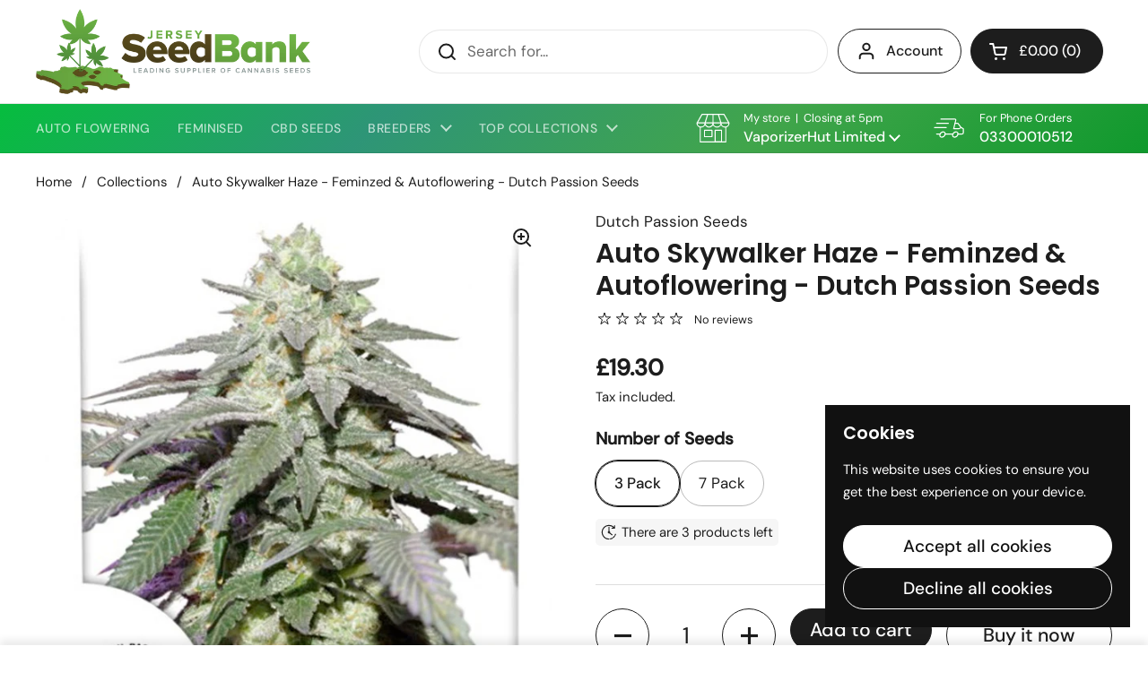

--- FILE ---
content_type: text/html; charset=utf-8
request_url: https://www.jerseyseedbank.com/products/autoskywalkerhaze-feminzed-autoflowering-dutchpassionseeds?section_id=template--19805563650273__main&option_values=940879773921
body_size: 6083
content:
<div id="shopify-section-template--19805563650273__main" class="shopify-section mount-css-slider mount-toggles mount-product-page"><link href="//www.jerseyseedbank.com/cdn/shop/t/11/assets/section-main-product.css?v=145809107012992848601760472073" rel="stylesheet" type="text/css" media="all" />
<product-page 
  id="product-template--19805563650273__main" 
  class="container container--large container--vertical-space-small 
  grid grid--layout grid--gap-xlarge grid-2 grid-lap-1 grid--no-stretch 
  main-product product-component--default-to-first-variant-true" 
  data-collection="" data-id="7865916096737" 
  data-availability="true" 
  data-js-product-component
><div class="product-gallery product-gallery--slider" data-js-product-gallery><div class="grid  grid--slider   grid-1  grid--gap-small">

        <style data-shopify>
          #product-template--19805563650273__main .product-gallery-item .lazy-image img {
            padding: 0% !important;
          }
          
            #product-template--19805563650273__main video {
              object-fit: cover;
            }
          
        </style>
<div 
  id="FeaturedMedia-template--19805563650273__main-31269230608609" 
  class="product-gallery-item element--border-radius 
   
  
  element--border-radius"
  data-product-media-type="image"
  data-product-single-media-wrapper
  data-media-id="31269230608609"
  data-video
  tabindex="0"
  data-index="0"data-image-zoomdata-ratio="1.0" style="padding-top: 100.0%"><figure 
	class="lazy-image apply-gallery-animation
		lazy-image--background  
		
	" 
	 
		data-ratio="1.0" style="padding-top: 100.0%" 
	
	data-crop="true"
>

	<img
	  src="//www.jerseyseedbank.com/cdn/shop/products/Auto-Skywalker-Haze-Auto-Feminzed-Autoflowering-Dutch-Passion-Seeds-UK-01.jpg?v=1667258797&width=480" alt="Auto Skywalker Haze - Feminzed &amp; Autoflowering - Dutch Passion Seeds"
	  srcset="//www.jerseyseedbank.com/cdn/shop/products/Auto-Skywalker-Haze-Auto-Feminzed-Autoflowering-Dutch-Passion-Seeds-UK-01.jpg?v=1667258797&width=240 240w,//www.jerseyseedbank.com/cdn/shop/products/Auto-Skywalker-Haze-Auto-Feminzed-Autoflowering-Dutch-Passion-Seeds-UK-01.jpg?v=1667258797&width=360 360w,//www.jerseyseedbank.com/cdn/shop/products/Auto-Skywalker-Haze-Auto-Feminzed-Autoflowering-Dutch-Passion-Seeds-UK-01.jpg?v=1667258797&width=420 420w,//www.jerseyseedbank.com/cdn/shop/products/Auto-Skywalker-Haze-Auto-Feminzed-Autoflowering-Dutch-Passion-Seeds-UK-01.jpg?v=1667258797&width=480 480w,//www.jerseyseedbank.com/cdn/shop/products/Auto-Skywalker-Haze-Auto-Feminzed-Autoflowering-Dutch-Passion-Seeds-UK-01.jpg?v=1667258797&width=640 640w,//www.jerseyseedbank.com/cdn/shop/products/Auto-Skywalker-Haze-Auto-Feminzed-Autoflowering-Dutch-Passion-Seeds-UK-01.jpg?v=1667258797&width=840 840w"
	  class="img"
	  width="852"
	  height="852"
		data-ratio="1.0"
	  sizes="(max-width: 767px) calc(100vw - 20px),(max-width: 1360px) 50vw, calc(1360px / 2)"
	   loading="lazy" 
		
		
		onload="this.parentNode.classList.add('lazyloaded')"
 	/>

</figure><product-image-zoom class="product-gallery-item__zoom" data-image="//www.jerseyseedbank.com/cdn/shop/products/Auto-Skywalker-Haze-Auto-Feminzed-Autoflowering-Dutch-Passion-Seeds-UK-01.jpg?v=1667258797" aria-hidden="true" tabindex="-1"><svg width="21" height="21" viewBox="0 0 21 21" fill="none" xmlns="http://www.w3.org/2000/svg"><circle cx="9.08008" cy="9" r="8" stroke="var(--main-text)" stroke-width="2" style="fill:none!important" /><rect x="14.2988" y="15.9062" width="1.98612" height="6.65426" transform="rotate(-45 14.2988 15.9062)" fill="#111111"/><path d="M8.08008 5H10.0801V13H8.08008V5Z" fill="#111111"/><path d="M13.0801 8V10L5.08008 10L5.08008 8L13.0801 8Z" fill="#111111"/></svg></product-image-zoom>
    
</div></div><div class="product-gallery__thumbnails ">
        <div class="product-gallery__thumbnails-holder"><button class="thumbnail element--border-radius" data-index="0"  tabindex="0" >
              <span class="visually-hidden">Show slide 1</span>
              <span aria-hidden="true" style="display:block"><figure 
  class="lazy-image lazy-image--small  thumbnail__image " 
  data-ratio style="padding-top: 120.00048000192001%"
>
  
    <img 
      
src="//www.jerseyseedbank.com/cdn/shop/products/Auto-Skywalker-Haze-Auto-Feminzed-Autoflowering-Dutch-Passion-Seeds-UK-01.jpg?crop=center&height=144&v=1667258797&width=120" 
        srcset="
          //www.jerseyseedbank.com/cdn/shop/products/Auto-Skywalker-Haze-Auto-Feminzed-Autoflowering-Dutch-Passion-Seeds-UK-01.jpg?crop=center&height=144&v=1667258797&width=120 100w, 
          //www.jerseyseedbank.com/cdn/shop/products/Auto-Skywalker-Haze-Auto-Feminzed-Autoflowering-Dutch-Passion-Seeds-UK-01.jpg?crop=center&height=264&v=1667258797&width=220 200w, 
          //www.jerseyseedbank.com/cdn/shop/products/Auto-Skywalker-Haze-Auto-Feminzed-Autoflowering-Dutch-Passion-Seeds-UK-01.jpg?crop=center&height=384&v=1667258797&width=320 300w
        "
      
      alt=""
      loading="lazy"
      sizes="100px"
      width="852" height="852"
      onload="this.parentNode.classList.add('lazyloaded')"
    /></figure></span>
            </button></div>
      </div></div>
    
  <link href="//www.jerseyseedbank.com/cdn/shop/t/11/assets/component-toggle.css?v=139630499285265041251751794102" rel="stylesheet" type="text/css" media="all" />

	<div class="product-text remove-empty-space"><span 
            class="product__subtitle text-size--regular"
            
          >
            <a href="/collections/vendors?q=Dutch%20Passion%20Seeds"><span class="text-animation--underline-thin">Dutch Passion Seeds</span></a>
          </span><h1 class="product__title h2" >Auto Skywalker Haze - Feminzed &amp; Autoflowering - Dutch Passion Seeds</h1><div ><div class="star-rating" aria-label="">

    <span class="visually-hidden">
      
No reviews
    </span>
      
    <span class="star-rating__stars" style="
      width:100px;
    " aria-hidden="true">
      <span class="star-rating__stars-active" style="width:0%"></span>
    </span>
    
    <span class="star-rating__caption text-size--xsmall " aria-hidden="true">No reviews</span>

  </div></div><div class="text-size--xlarge"  data-update-block="price-compact">
            <span class="show-block-if-variant-selected"><div class="product-price "><span class="product-price--original ">
      <span class="visually-hidden">Regular price</span>
      £38.60
    </span></div></span></div><div class="product-policies text-size--small" data-product-policies >
              
                Tax included.
</div><product-variants 
  data-main-product-variants
   data-main-product-page-variants 
  data-variants="1"
  data-type="radio"
  data-hide-variants="true"
  data-unavailable-variants="show"
  data-url="/products/autoskywalkerhaze-feminzed-autoflowering-dutchpassionseeds" data-id="template--19805563650273__main" data-helper-id="template--19805563650273__main"
  data-style="radio"
  
  
   data-has-variants 
  
> 

  <script type="application/json" data-js-variant-data data-update-block="variant-data">
    {"id":43406088175841,"title":"7 Pack","option1":"7 Pack","option2":null,"option3":null,"sku":"DP12072","requires_shipping":true,"taxable":true,"featured_image":{"id":38688413417697,"product_id":7865916096737,"position":1,"created_at":"2022-10-31T23:26:36+00:00","updated_at":"2022-10-31T23:26:37+00:00","alt":null,"width":852,"height":852,"src":"\/\/www.jerseyseedbank.com\/cdn\/shop\/products\/Auto-Skywalker-Haze-Auto-Feminzed-Autoflowering-Dutch-Passion-Seeds-UK-01.jpg?v=1667258797","variant_ids":[43406088143073,43406088175841]},"available":true,"name":"Auto Skywalker Haze - Feminzed \u0026 Autoflowering - Dutch Passion Seeds - 7 Pack","public_title":"7 Pack","options":["7 Pack"],"price":3860,"weight":0,"compare_at_price":null,"inventory_management":"shopify","barcode":null,"featured_media":{"alt":null,"id":31269230608609,"position":1,"preview_image":{"aspect_ratio":1.0,"height":852,"width":852,"src":"\/\/www.jerseyseedbank.com\/cdn\/shop\/products\/Auto-Skywalker-Haze-Auto-Feminzed-Autoflowering-Dutch-Passion-Seeds-UK-01.jpg?v=1667258797"}},"requires_selling_plan":false,"selling_plan_allocations":[]}
  </script><div class="product-variants product-variants--radio no-js-hidden"
      
    ><div class="product-variant" data-name="product-number-of-seeds-template--19805563650273__main" data-js-product-variant>

          <span class="product-variant__name text-size--large">Number of Seeds</span>

          <div class="product-variant__container" data-js-product-variant-container="radio"><div class="product-variant__item ">
                  
      <input type="radio" name="product-number-of-seeds-template--19805563650273__main" id="autoskywalkerhaze-feminzed-autoflowering-dutchpassionseeds-option-number-of-seeds-1-template--19805563650273__main" value="3 Pack" 
         
        
        class="product-variant__input product-variant-value "
        data-available="true"
    
    data-option-value-id="940879741153"
    data-variant-id="43406088143073"
    

      >

      <label for="autoskywalkerhaze-feminzed-autoflowering-dutchpassionseeds-option-number-of-seeds-1-template--19805563650273__main" class="product-variant__label">3 Pack

      </label>

    </div><div class="product-variant__item ">
                  
      <input type="radio" name="product-number-of-seeds-template--19805563650273__main" id="autoskywalkerhaze-feminzed-autoflowering-dutchpassionseeds-option-number-of-seeds-2-template--19805563650273__main" value="7 Pack" 
        checked 
        
        class="product-variant__input product-variant-value "
        data-available="true"
    
    data-option-value-id="940879773921"
    data-variant-id="43406088175841"
     data-selected 

      >

      <label for="autoskywalkerhaze-feminzed-autoflowering-dutchpassionseeds-option-number-of-seeds-2-template--19805563650273__main" class="product-variant__label">7 Pack

      </label>

    </div></div>

        </div></div><style></style>
    <span class="product-variant__quantity" 
      data-js-variant-quantity 
      data-type="always"
      data-low-stock="5"
    ></span><span data-js-variant-quantity-data data-inventory='[{
        "id": 43406088175841, 
        "quantity": 3, 
        "inventory": "deny"}]'></span></product-variants><div class="empty-space" aria-hidden="true" >&nbsp;</div><div class="product-actions" ><product-form 
              id="add-to-cart-template--19805563650273__main" class="product-form"
               data-ajax-cart data-js-product-form 
              data-product-url="/products/autoskywalkerhaze-feminzed-autoflowering-dutchpassionseeds"
            ><form method="post" action="/cart/add" id="product-form-template--19805563650273__main" accept-charset="UTF-8" class="form" enctype="multipart/form-data" novalidate="novalidate" data-type="add-to-cart-form"><input type="hidden" name="form_type" value="product" /><input type="hidden" name="utf8" value="✓" /><input type="hidden" name="id" value="43406088175841"><div class="product__cart-functions">

                  <div class="flex-buttons shopify-buttons--not-solid">

                    <style>
                      #add-to-cart-template--19805563650273__main .flex-buttons {}
                    </style><product-quantity class="product-quantity" 
   
   
data-js-product-quantity>

  <button class="product-quantity__minus qty-minus no-js-hidden" aria-label="Decrease quantity" role="button" controls="qty-template--19805563650273__main"><svg width="12" height="12" viewBox="0 0 12 12" fill="none" xmlns="http://www.w3.org/2000/svg"><path d="M12 5V7H0L1.19209e-07 5L12 5Z" fill="black" style="stroke:none"/></svg></button>

  <label for="qty-template--19805563650273__main" class="visually-hidden">Quantity</label>
  <input type="number" name="quantity" value="1" min="1" class="product-quantity__selector qty-selector text-size--xlarge" id="qty-template--19805563650273__main">

  <button class="product-quantity__plus qty-plus no-js-hidden" aria-label="Increase quantity" role="button" controls="qty-template--19805563650273__main"><svg width="12" height="12" viewBox="0 0 12 12" fill="none" xmlns="http://www.w3.org/2000/svg"><path d="M5 0H7V12H5V0Z" fill="black" style="stroke:none"/><path d="M12 5V7H0L1.19209e-07 5L12 5Z" fill="black" style="stroke:none"/></svg></button>

</product-quantity><button type="submit" name="add" class="add-to-cart button button--solid button--product button--loader 
                      
                      " 
                      data-js-product-add-to-cart
                    >
                      <span class="button__text" data-js-product-add-to-cart-text >Add to cart</span>
                      <span class="button__preloader">
                        <svg class="button__preloader-element" viewBox="25 25 50 50"><circle cx="50" cy="50" r="20" fill="none" stroke-width="4"/></svg>
                      </span>
                    </button><div data-shopify="payment-button" class="shopify-payment-button"> <shopify-accelerated-checkout recommended="null" fallback="{&quot;supports_subs&quot;:true,&quot;supports_def_opts&quot;:true,&quot;name&quot;:&quot;buy_it_now&quot;,&quot;wallet_params&quot;:{}}" access-token="e697f8713b356f7b7874ddb8ac4e8827" buyer-country="GB" buyer-locale="en" buyer-currency="GBP" variant-params="[{&quot;id&quot;:43406088143073,&quot;requiresShipping&quot;:true},{&quot;id&quot;:43406088175841,&quot;requiresShipping&quot;:true}]" shop-id="62577017057" enabled-flags="[&quot;ae0f5bf6&quot;]" > <div class="shopify-payment-button__button" role="button" disabled aria-hidden="true" style="background-color: transparent; border: none"> <div class="shopify-payment-button__skeleton">&nbsp;</div> </div> </shopify-accelerated-checkout> <small id="shopify-buyer-consent" class="hidden" aria-hidden="true" data-consent-type="subscription"> This item is a recurring or deferred purchase. By continuing, I agree to the <span id="shopify-subscription-policy-button">cancellation policy</span> and authorize you to charge my payment method at the prices, frequency and dates listed on this page until my order is fulfilled or I cancel, if permitted. </small> </div></div>
                  
                </div><input type="hidden" name="product-id" value="7865916096737" /><input type="hidden" name="section-id" value="template--19805563650273__main" /></form></product-form><form method="post" action="/cart/add" id="product-form-installment" accept-charset="UTF-8" class="shopify-product-form" enctype="multipart/form-data"><input type="hidden" name="form_type" value="product" /><input type="hidden" name="utf8" value="✓" /><input type="hidden" name="id" value="43406088175841">
              
<input type="hidden" name="product-id" value="7865916096737" /><input type="hidden" name="section-id" value="template--19805563650273__main" /></form></div><div class="empty-space" aria-hidden="true" >&nbsp;</div><div class="product__description rte" >
              <div>By crossing Skywalker Haze with Auto Amsterdam Amnesia, the Dutch Passion team has created one of the strongest, sativa dominant autoflowering Haze strains that the industry has encountered so far.</div><div><br></div><div>The harvests can be considered to have XXL potential. The flowers, which are covered in crystals, can show a tendency to slightly foxtail, but this does not diminish any of the looks of this true beauty.</div><div><br></div><div>A strong lemony, yet sweet smell comes from the dense, frosty buds. This lady is quite a stretcher. Outdoors they have seen individuals that can reach more than two meters tall in open ground. For an autoflower that’s quite exceptional.</div><div><br></div><div>Typically this autoflower needs around 12 weeks from seed to produce fully mature, ready-for-harvest plants. But note that Auto Skywalker Haze does have two phenotypes that can take a little longer, 13 to 14 weeks. But these are definitely worth the wait!</div><div><br></div><div>Dutch Passion believe that this cross shows the amazing potential of crossing new-school with old-skool and they are very happy with the result. You gotta try it to believe it!</div>
            </div>
<div class="card-widget   card-widget--layout-compact   " 
  style="--widget-borders-color: rgba(29, 29, 29, 0.15);
  --color-borders-main: rgba(29, 29, 29, 0.15);--color-background-widget-header: rgba(29, 29, 29, 0.05);" 
><div class="card-widget__header    card-widget__header--title-only "><span class="card-widget__header-text"><span class="card-widget__header-text__title  text-size--large ">
                  <span>Share</span></span></span>
          </div><div class="card-widget__content  remove-empty-space">
            
            <div class="product-sharing"><div class="site-sharing"><a href="//www.facebook.com/sharer.php?u=https://www.jerseyseedbank.com/products/autoskywalkerhaze-feminzed-autoflowering-dutchpassionseeds" target="_blank" title="Share on facebook" class="text-with-icon text-with-icon--small">
                    <span aria-hidden="true" class="text-with-icon__icon"><svg fill="none" height="120" viewBox="0 0 120 120" width="120" xmlns="http://www.w3.org/2000/svg"><path d="m81.3942 66.8069 2.8527-18.2698h-17.8237v-11.8507c0-5.0051 2.4876-9.8755 10.4751-9.8755h8.1017v-15.5765s-7.3485-1.2344-14.4004-1.2344c-14.6743 0-24.2822 8.7533-24.2822 24.5991v13.938h-16.3174v18.2698h16.3174v44.1931h20.083v-44.1931z" fill="#000"/></svg></span>
                    <span class="text-animation--underline-thin">Facebook</span>
                  </a>
<a href="//twitter.com/intent/tweet?text=Auto%20Skywalker%20Haze%20-%20Feminzed%20%26%20Autoflowering%20-%20Dutch%20Passion%20Seeds&amp;url=https://www.jerseyseedbank.com/products/autoskywalkerhaze-feminzed-autoflowering-dutchpassionseeds" target="_blank" title="Share on X" class="text-with-icon text-with-icon--small">
                    <span aria-hidden="true" class="text-with-icon__icon"><svg viewBox="0 0 24 24" aria-hidden="true" class="r-1nao33i r-4qtqp9 r-yyyyoo r-16y2uox r-8kz0gk r-dnmrzs r-bnwqim r-1plcrui r-lrvibr r-lrsllp"><g><path d="M18.244 2.25h3.308l-7.227 8.26 8.502 11.24H16.17l-5.214-6.817L4.99 21.75H1.68l7.73-8.835L1.254 2.25H8.08l4.713 6.231zm-1.161 17.52h1.833L7.084 4.126H5.117z"></path></g></svg></span>
                    <span class="text-animation--underline-thin">X (Twitter)</span>
                  </a><a href="//pinterest.com/pin/create/button/?url=https://www.jerseyseedbank.com/products/autoskywalkerhaze-feminzed-autoflowering-dutchpassionseeds&amp;media=//www.jerseyseedbank.com/cdn/shop/products/Auto-Skywalker-Haze-Auto-Feminzed-Autoflowering-Dutch-Passion-Seeds-UK-01.jpg?v=1667258797&width=1024&amp;description=Auto%20Skywalker%20Haze%20-%20Feminzed%20%26%20Autoflowering%20-%20Dutch%20Passion%20Seeds" target="_blank" title="Share on pinterest" class="text-with-icon text-with-icon--small">
                    <span aria-hidden="true" class="text-with-icon__icon"><svg fill="none" height="120" viewBox="0 0 120 120" width="120" xmlns="http://www.w3.org/2000/svg"><path d="m59.9889 10c-27.6161 0-49.9889 22.3828-49.9889 50.0111 0 21.2047 13.1749 39.2754 31.7707 46.5439-.4221-3.957-.8442-10.0247.1778-14.3367.9109-3.912 5.8653-24.85 5.8653-24.85s-1.4885-3.0007-1.4885-7.4239c0-6.9571 4.0213-12.1582 9.0424-12.1582 4.2657 0 6.3319 3.2007 6.3319 7.0238 0 4.2898-2.7327 10.7134-4.1546 16.6259-1.1997 4.9789 2.4883 9.0464 7.3983 9.0464 8.887 0 15.7077-9.3798 15.7077-22.8939 0-11.9583-8.6203-20.3379-20.8621-20.3379-14.219 0-22.5505 10.669-22.5505 21.7159 0 4.3121 1.6441 8.9131 3.7103 11.4026.3999.489.4665.9335.3332 1.4447-.3777 1.5782-1.2219 4.9789-1.3997 5.668-.2221.9335-.7109 1.1113-1.6662.689-6.2431-2.9117-10.1311-12.0471-10.1311-19.3599 0-15.7812 11.4419-30.2511 33.0149-30.2511 17.3294 0 30.8153 12.3583 30.8153 28.8731 0 17.226-10.8642 31.118-25.9275 31.118-5.0656 0-9.8201-2.645-11.4419-5.7568 0 0-2.5106 9.5354-3.1105 11.8915-1.133 4.3565-4.1768 9.7795-6.2208 13.0915 4.6878 1.445 9.6423 2.223 14.7967 2.223 27.5939 0 49.9889-22.3828 49.9889-50.0111-.022-27.6061-22.395-49.9889-50.0111-49.9889z" fill="#000"/></svg></span>
                    <span class="text-animation--underline-thin">Pinterest</span>
                  </a></div>
            </div>
          
          </div></div><product-recommendations data-url="/recommendations/products?section_id=template--19805563650273__main&product_id=7865916096737&limit=3&intent=complementary"  style="display:block!important" class="product-related">

            
<div class="card-widget   card-widget--layout-compact   element--overflow-hidden  " 
  style="--widget-borders-color: rgba(29, 29, 29, 0.15);
  --color-borders-main: rgba(29, 29, 29, 0.15);--color-background-widget-header: rgba(29, 29, 29, 0.05);" 
></div></product-recommendations></div>

</product-page>

<script src="//www.jerseyseedbank.com/cdn/shop/t/11/assets/component-toggle.js?v=56068292206579506591751794102" defer></script><script src="//www.jerseyseedbank.com/cdn/shop/t/11/assets/component-product-image-zoom.js?v=66950941361435549001751794102" defer></script><script src="//www.jerseyseedbank.com/cdn/shop/t/11/assets/section-main-product.js?v=109635260712960255581751794102" defer></script><sticky-add-to-cart 
     
      data-multiple 
    
    data-id="product-template--19805563650273__main"
    class="sticky-add-to-cart sticky-add-to-cart--wide
      sticky-add-to-cart--default-to-first-variant-true
    "
    style="
      --color-background-main: #ffffff;
      --color-text-main: #111111; 
        backdrop-filter: blur(10px); 
        background-color: rgba(255, 255, 255, 0.6);"
  > 
    <div class="sticky-add-to-cart__inner">
      <div class="sticky-add-to-cart__title"><span class="text-size--xlarge text-weight--bold">Auto Skywalker Haze - Feminzed &amp; Autoflowering - Dutch Passion Seeds</span></div>
      <div class="sticky-add-to-cart__actions">
        <div class="sticky-add-to-cart__price text-size--large" data-js-atc-price><span class="sticky-add-to-cart__price-varies">From £19.30</span></div>
        <div class="sticky-add-to-cart__button"><button data-js-choose class="button button button--solid button--regular button--loader"><span class="button__text">Choose options</span></button></div>
      </div>
    </div>
  </sticky-add-to-cart></div>

--- FILE ---
content_type: application/javascript
request_url: https://d33a6lvgbd0fej.cloudfront.net/aXNsYW5kc2VlZGJhbmsubXlzaG9waWZ5LmNvbQ==/freegifts_data_1761243235.min.js
body_size: 43166
content:
eval(function(p,a,c,k,e,d){e=function(c){return(c<a?'':e(parseInt(c/a)))+((c=c%a)>35?String.fromCharCode(c+29):c.toString(36))};if(!''.replace(/^/,String)){while(c--){d[e(c)]=k[c]||e(c)}k=[function(e){return d[e]}];e=function(){return'\\w+'};c=1};while(c--){if(k[c]){p=p.replace(new RegExp('\\b'+e(c)+'\\b','g'),k[c])}}return p}('rY.rX={"rW":[{"id":cj,"2j":2i,"8":Y,"5D":"5C a 3-5B  5A 2 1m J","5z":Y,"5y":{"5x":Y,"5w":Y},"5v":Y,"5u":"5t-10-cr:bO:47.5s","5r":Y,"5q":Y,"5p":{"3g":{"1G":"2l","3d":1u},"5o":[],"5n":"3g","5m":[],"5l":1n,"5k":"3f","5j":1n,"3f":2,"5i":[{"3e":[4j],"1r":2z}]},"5h":{"1G":"5g","F":1n},"5f":Y,"5e":1,"5d":1n,"1G":"3I","5c":0,"5b":Y,"5a":{"59":Y,"1G":"3I","7C":[],"58":{"54":1n,"51":4Z,"4Y":1n},"4X":Y},"4W":[{"8":"\\2h\\2g 2f 2e 1f - 1e\'s (1u% 2d)","2c":"1m-1t-1s-1l","2b":"1m-1t-1s-1l-2a","1C":Y,"1r":2J,"1B":2z,"u":[{"id":3D,"2W":3C,"1B":2z,"2V":4j,"1r":2J,"2U":6m,"2T":"2S 2R","2Q":6,"2P":Y,"2O":1u,"2N":"2l","t":0,"1C":Y,"2M":{"2k":cj,"2L":3D},"2K":{"id":3C,"2j":2i,"8":"\\2h\\2g 2f 2e 1f - 1e\'s (1u% 2d)","2c":"1m-1t-1s-1l","2b":"1m-1t-1s-1l-2a","1C":Y,"1r":2J,"1B":2z}}]}],"4V":[{"id":rV,"2k":cj,"4U":"1.U","4T":Y,"4S":"4R","4Q":[{"1G":"3e","3d":{"ci":{"id":ci,"p":"n:\\/\\/m.l.k\\/s\\/e\\/1\\/j\\/i\\/h\\/L\\/V-1h-3F-3o-K-N.q?v=ch","8":"3X 3M - b - V Q 7","C":"jj-I-1S","B":"V Q 7","u":[{"id":rU,"p":"n:\\/\\/m.l.k\\/s\\/e\\/1\\/j\\/i\\/h\\/L\\/V-1h-3F-3o-K-2F.q?v=ch","t":"29.40","8":"3 w"}],"z":["V Q 7","3X 3M","1P Q","E 7","b","H","ji 3M"],"y":"E 7"},"cg":{"id":cg,"p":"n:\\/\\/m.l.k\\/s\\/e\\/1\\/j\\/i\\/h\\/L\\/V-1h-3n-4I-4l-K-N.q?v=jh","8":"2E 4J 4m - b - V Q 7","C":"jg-I-1S","B":"V Q 7","u":[{"id":rT,"p":"n:\\/\\/m.l.k\\/s\\/e\\/1\\/j\\/i\\/h\\/L\\/V-1h-3n-4I-4l-K-2F.jf?v=je","t":"27.10","8":"3 w"}],"z":["V Q 7","1P Q","E 7","b","H","jd 4J 4m"],"y":"E 7"},"cf":{"id":cf,"p":"n:\\/\\/m.l.k\\/s\\/e\\/1\\/j\\/i\\/h\\/L\\/V-1h-6w-1x-K.q?v=ce","8":"bP 1k - jc - V Q 7","C":"jb-ja-1S","B":"V Q 7","u":[{"id":rS,"p":"n:\\/\\/m.l.k\\/s\\/e\\/1\\/j\\/i\\/h\\/L\\/V-1h-6w-1x-K.q?v=ce","t":"21.U","8":"3 w"}],"z":["V Q 7","1P Q","E 7","b","H","j9 1k"],"y":"E 7"},"cd":{"id":cd,"p":"n:\\/\\/m.l.k\\/s\\/e\\/1\\/j\\/i\\/h\\/L\\/V-1h-2x-3h-2x-T-K-N.q?v=j8","8":"3Z-2u-1R P - r - V Q 7","C":"do-3h-ad-I-1j-1S","B":"V Q 7","u":[{"id":rR,"p":"n:\\/\\/m.l.k\\/s\\/e\\/1\\/j\\/i\\/h\\/L\\/V-1h-2x-3h-2x-T-K-3L.q?v=j7","t":"27.10","8":"3 w"}],"z":["r","V Q 7","1P Q","E 7","1R-2u-1R T","H & r","j6-2u-1R P"],"y":"E 7"},"cc":{"id":cc,"p":"n:\\/\\/m.l.k\\/s\\/e\\/1\\/j\\/i\\/h\\/L\\/V-1h-1M-45-K-N.q?v=j5","8":"1p #45 - b - V Q 7","C":"1M-45-I-1S","B":"V Q 7","u":[{"id":rQ,"p":"n:\\/\\/m.l.k\\/s\\/e\\/1\\/j\\/i\\/h\\/L\\/V-1h-1M-45-K-2F.q?v=j4","t":"29.40","8":"3 w"}],"z":["V Q 7","1P Q","E 7","b","H","1p #45","j3 45"],"y":"E 7"},"cb":{"id":cb,"p":"n:\\/\\/m.l.k\\/s\\/e\\/1\\/j\\/i\\/h\\/L\\/V-1h-1x-3o-K-3L.q?v=j2","8":"1k 3M - b - V Q 7","C":"j1-I-1S","B":"V Q 7","u":[{"id":rP,"p":"n:\\/\\/m.l.k\\/s\\/e\\/1\\/j\\/i\\/h\\/L\\/V-1h-1x-3o-K-2F.q?v=j0","t":"29.40","8":"3 w"}],"z":["V Q 7","E 7","b","1A"],"y":"E 7"},"ca":{"id":ca,"p":"n:\\/\\/m.l.k\\/s\\/e\\/1\\/j\\/i\\/h\\/L\\/V-1h-1F-4d-K-N.q?v=iZ","8":"1F 4d - b - V Q 7","C":"iY-I-1S","B":"V Q 7","u":[{"id":rO,"p":"n:\\/\\/m.l.k\\/s\\/e\\/1\\/j\\/i\\/h\\/L\\/V-1h-1F-4d-K-4k.q?v=iX","t":"27.10","8":"3 w"}],"z":["V Q 7","1P Q","E 7","b","1A","H","1F 4d","iW 4d"],"y":"E 7"},"c9":{"id":c9,"p":"n:\\/\\/m.l.k\\/s\\/e\\/1\\/j\\/i\\/h\\/L\\/V-1h-3G-3k-K-N.q?v=iV","8":"3G 3k - b - V Q 7","C":"iU-I-1S","B":"V Q 7","u":[{"id":rN,"p":"n:\\/\\/m.l.k\\/s\\/e\\/1\\/j\\/i\\/h\\/L\\/V-1h-3G-3k-K-3L.q?v=iT","t":"21.U","8":"3 w"}],"z":["V Q 7","1P Q","E 7","b","1A","H","3G 3k","iS 3k"],"y":"E 7"},"c8":{"id":c8,"p":"n:\\/\\/m.l.k\\/s\\/e\\/1\\/j\\/i\\/h\\/L\\/V-1h-1v-x-3j-1w-K.q?v=c7","8":"1v x 3j 1w - b - V Q 7","C":"iR-I-1S","B":"V Q 7","u":[{"id":rM,"p":"n:\\/\\/m.l.k\\/s\\/e\\/1\\/j\\/i\\/h\\/L\\/V-1h-1v-x-3j-1w-K-3K.q?v=c7","t":"29.40","8":"3 w"}],"z":["V Q 7","1P Q","E 7","b","1A","H","3j 1w","1v","1v x 3j 1w","iQ x 3j 1w"],"y":"E 7"},"c6":{"id":c6,"p":"n:\\/\\/m.l.k\\/s\\/e\\/1\\/j\\/i\\/h\\/L\\/V-1h-3a-1J-P-K.q?v=c5","8":"3a 1J P - r - V Q 7","C":"iP-I-1j-1S","B":"V Q 7","u":[{"id":rL,"p":"n:\\/\\/m.l.k\\/s\\/e\\/1\\/j\\/i\\/h\\/L\\/V-1h-3a-1J-P-K-3K.q?v=c5","t":"24.80","8":"3 w"}],"z":["r","V Q 7","1P Q","E 7","iO","b","1A","1A & r","H & r","3a 1J P","iN 1J P"],"y":"E 7"},"c4":{"id":c4,"p":"n:\\/\\/m.l.k\\/s\\/e\\/1\\/j\\/i\\/h\\/L\\/V-1h-2v-4c-P-K.q?v=c3","8":"2v 4c P - r - V Q 7","C":"iM-Z-1j-1S","B":"V Q 7","u":[{"id":rK,"p":"n:\\/\\/m.l.k\\/s\\/e\\/1\\/j\\/i\\/h\\/L\\/V-1h-2v-4c-P-K-3K.q?v=c3","t":"27.10","8":"3 w"}],"z":["P","V Q 7","1P Q","E 7","b","1A","1A & r","H & r","iL 4c P","2v 4c P"],"y":"E 7"},"c2":{"id":c2,"p":"n:\\/\\/m.l.k\\/s\\/e\\/1\\/j\\/i\\/h\\/L\\/V-1h-1O-1w-P-K-3K.q?v=c1","8":"1O 1w P - r - V Q 7","C":"iK-I-1j-1S","B":"V Q 7","u":[{"id":rJ,"p":"n:\\/\\/m.l.k\\/s\\/e\\/1\\/j\\/i\\/h\\/L\\/V-1h-1O-1w-P-K-4k.q?v=c1","t":"27.10","8":"3 w"}],"z":["P","r","V Q 7","1P Q","E 7","b","1A","1A & r","H & r","bY 1w P","1O 1w P"],"y":"E 7"},"c0":{"id":c0,"p":"n:\\/\\/m.l.k\\/s\\/e\\/1\\/j\\/i\\/h\\/L\\/V-1h-1O-1w-K.q?v=bZ","8":"1O 1w - b - V Q 7","C":"iJ-I-1S","B":"V Q 7","u":[{"id":rI,"p":"n:\\/\\/m.l.k\\/s\\/e\\/1\\/j\\/i\\/h\\/L\\/V-1h-1O-1w-K-3K.q?v=bZ","t":"27.10","8":"3 w"}],"z":["V Q 7","V Q 1O 1w","1P Q","E 7","b","1A","1A & r","bY 1w","1O 1w"],"y":"E 7"},"bX":{"id":bX,"p":"n:\\/\\/m.l.k\\/s\\/e\\/1\\/j\\/i\\/h\\/L\\/V-Q-1v-4b-E-7-K-3L.q?v=bW","8":"V Q 1v 4b - b - V Q 7","C":"1l-1h-2s-by-I-1l-1h-J","B":"V Q 7","u":[{"id":rH,"p":"n:\\/\\/m.l.k\\/s\\/e\\/1\\/j\\/i\\/h\\/L\\/V-Q-1v-4b-E-7-K-iI.q?v=bW","t":"31.95","8":"3 w"}],"z":["V Q 1v 4b","V Q 7","1P Q","E 7","b","1A","H","1v"],"y":"E 7"},"bV":{"id":bV,"p":"n:\\/\\/m.l.k\\/s\\/e\\/1\\/j\\/i\\/h\\/e\\/cu-2C-1y.q?v=iH","8":"iG 2t b 7","C":"5E-2n-T-I-J-1d","B":"1i 1f","u":[{"id":rG,"t":"25.65","8":"3 w"}],"z":["U 7","b","b & r"],"y":"E 7"},"jm":{"id":jm,"8":"1W 1z b 7","C":"cu-2C-I-J-1d","B":"1i 1f","u":[{"id":rF,"t":"33.26","8":"3 w"}],"z":["U 7","b","b & r"],"y":"E 7"},"bU":{"id":bU,"p":"n:\\/\\/m.l.k\\/s\\/e\\/1\\/j\\/i\\/h\\/e\\/3F-3o-1y.q?v=iF","8":"3X 3M b 7","C":"3H-2m-I-J-1d","B":"1i 1f","u":[{"id":rE,"t":"33.26","8":"3 w"}],"z":["U 7","b","b & r"],"y":"E 7"},"bT":{"id":bT,"p":"n:\\/\\/m.l.k\\/s\\/e\\/1\\/j\\/i\\/h\\/e\\/3n-1M-41-1y.q?v=iE","8":"2E 4J 4m b 7","C":"3F-3o-I-J-1d","B":"1i 1f","u":[{"id":rD,"t":"33.26","8":"3 w"}],"z":["U 7","b","b & r"],"y":"E 7"},"bS":{"id":bS,"p":"n:\\/\\/m.l.k\\/s\\/e\\/1\\/j\\/i\\/h\\/e\\/3n-4I-4l-iD-iC-iB-iA-iz.q?v=iy","8":"2E 4J 4m b 7","C":"3n-1M-41-I-J-1d","B":"1i 1f","u":[{"id":rC,"t":"33.26","8":"3 w"}],"z":["U 7","b","b & r"],"y":"E 7"},"bR":{"id":bR,"8":"6u 1J b 7","C":"3n-4I-4l-I-J-1d","B":"1i 1f","u":[{"id":rB,"t":"25.65","8":"3 w"}],"z":["U 7","b","b & r"],"y":"E 7"},"bQ":{"id":bQ,"8":"bP 1k b 7","C":"4a-og-I-J-1d","B":"1i 1f","u":[{"id":rA,"t":"25.65","8":"3 w"}],"z":["U 7","b","b & r"],"y":"E 7"},"bN":{"id":bN,"8":"2I 1k P b 7","C":"6w-1x-I-J-1d","B":"1i 1f","u":[{"id":rz,"t":"23.75","8":"3 w"}],"z":["U 7","b","b & r"],"y":"E 7"},"6r":{"id":6r,"p":"n:\\/\\/m.l.k\\/s\\/e\\/1\\/j\\/i\\/h\\/e\\/3A-1x-1y.q?v=6q","8":"1R 2u 1R 33 b 7","C":"3A-1x-I-J-1d","B":"1i 1f","u":[{"id":ry,"t":"33.26","8":"3 w"}],"z":["U 7","b","b & r"],"y":"E 7"},"bM":{"id":bM,"p":"n:\\/\\/m.l.k\\/s\\/e\\/1\\/j\\/i\\/h\\/e\\/3A-1x-1y.q?v=6q","8":"1R 2u 1R P b 7","C":"2x-3h-2x-33-I-J-1d","B":"1i 1f","u":[{"id":rx,"t":"33.26","8":"3 w"}],"z":["U 7","b","b & r"],"y":"E 7"},"bL":{"id":bL,"8":"1p 45 b 7","C":"2x-3h-2x-T-I-J-1d","B":"1i 1f","u":[{"id":rw,"t":"33.26","8":"3 w"}],"z":["U 7","b","b & r"],"y":"E 7"},"bK":{"id":bK,"8":"4P 1p P b 7","C":"iv-I-J-1d","B":"1i 1f","u":[{"id":rv,"t":"28.4k","8":"3 w"}],"z":["U 7","b","b & r"],"y":"E 7"},"bJ":{"id":bJ,"8":"1N 2p P b 7","C":"1X-4e-T-I-J-1d-1","B":"1i 1f","u":[{"id":ru,"t":"33.26","8":"3 w"}],"z":["U 7","b","b & r"],"y":"E 7"},"6p":{"id":6p,"8":"1N 2p b 7","C":"1X-2B-T-I-J-1d","B":"1i 1f","u":[{"id":rt,"t":"33.26","8":"3 w"}],"z":["U 7","b","b & r"],"y":"E 7"},"jl":{"id":jl,"8":"1k 3M b 7","C":"1X-2B-I-J-1d","B":"1i 1f","u":[{"id":rs,"t":"33.26","8":"3 w"}],"z":["U 7","b","b & r"],"y":"E 7"},"bI":{"id":bI,"8":"bn P b 7","C":"is-2n-I-J-1d","B":"1i 1f","u":[{"id":rr,"t":"28.50","8":"3 w"}],"z":["U 7","b","b & r"],"y":"E 7"},"bH":{"id":bH,"8":"1F ir b 7","C":"bm-T-I-J-1d","B":"1i 1f","u":[{"id":rq,"t":"33.26","8":"3 w"}],"z":["U 7","b","b & r"],"y":"E 7"},"bG":{"id":bG,"8":"1F x 4g 1z P b 7","C":"1Y-iq-I-J-1d","B":"1i 1f","u":[{"id":rp,"t":"33.26","8":"3 w"}],"z":["U 7","b","b & r"],"y":"E 7"},"bF":{"id":bF,"8":"1F x 4g 1z b 7","C":"1Y-x-4f-2m-T-I-J-1d","B":"1i 1f","u":[{"id":ro,"t":"33.26","8":"3 w"}],"z":["U 7","b","b & r"],"y":"E 7"},"bE":{"id":bE,"8":"1F x 4g 1z b 7 (7H)","C":"1Y-x-4f-2m-I-J-1d","B":"1i 1f","u":[{"id":rn,"t":"33.26","8":"3 w"}],"z":["U 7","b","b & r"],"y":"E 7"},"bD":{"id":bD,"8":"3G 3k P b 7","C":"1Y-x-4f-2m-T-I-J-1d-1","B":"1i 1f","u":[{"id":rm,"t":"23.75","8":"3 w"}],"z":["U 7","b","b & r"],"y":"E 7"},"bC":{"id":bC,"p":"n:\\/\\/m.l.k\\/s\\/e\\/1\\/j\\/i\\/h\\/e\\/ip.q?v=io","8":"3G 3k b 7","C":"ct-cs-T-I-J-1d","B":"1i 1f","u":[{"id":rl,"t":"25.65","8":"3 w"}],"z":["U 7","b","b & r"],"y":"E 7"},"bB":{"id":bB,"8":"1v P b 7","C":"2C-2m-I-J-1d","B":"1i 1f","u":[{"id":rk,"t":"33.26","8":"3 w"}],"z":["U 7","b","b & r"],"y":"E 7"},"bA":{"id":bA,"8":"1v 4b b 7","C":"2s-T-I-J-1d","B":"1i 1f","u":[{"id":rj,"t":"33.26","8":"3 w"}],"z":["U 7","b","b & r"],"y":"E 7"},"bz":{"id":bz,"p":"n:\\/\\/m.l.k\\/s\\/e\\/1\\/j\\/i\\/h\\/e\\/ik.q?v=ij","8":"1v x 3j 1w b 7","C":"2s-by-I-J-1d","B":"1i 1f","u":[{"id":ri,"t":"33.26","8":"3 w"}],"z":["U 7","b","b & r"],"y":"E 7"},"bx":{"id":bx,"8":"ii b 7","C":"2s-x-ih-4i-I-J-1d","B":"1i 1f","u":[{"id":rh,"t":"23.75","8":"3 w"}],"z":["U 7","b","b & r"],"y":"E 7"},"bw":{"id":bw,"8":"3a 1J P b 7","C":"ig-I-J-1d","B":"1i 1f","u":[{"id":rg,"t":"33.26","8":"3 w"}],"z":["U 7","b","b & r"],"y":"E 7"},"bv":{"id":bv,"8":"2v if b 7","C":"5J-og-T-I-J-1d","B":"1i 1f","u":[{"id":rf,"t":"33.26","8":"3 w"}],"z":["U 7","b","b & r"],"y":"E 7"},"bu":{"id":bu,"8":"bg be P b 7","C":"3q-ie-I-J-1d","B":"1i 1f","u":[{"id":re,"t":"23.75","8":"3 w"}],"z":["U 7","b","b & r"],"y":"E 7"},"bt":{"id":bt,"8":"5I 1W b 7","C":"bd-bc-T-I-J-1d","B":"1i 1f","u":[{"id":rd,"t":"33.26","8":"3 w"}],"z":["U 7","b","b & r"],"y":"E 7"},"jk":{"id":jk,"8":"5R 2p P b 7","C":"6x-3H-I-J-1d","B":"1i 1f","u":[{"id":rc,"t":"33.26","8":"3 w"}],"z":["U 7","b","b & r"],"y":"E 7"},"bs":{"id":bs,"p":"n:\\/\\/m.l.k\\/s\\/e\\/1\\/j\\/i\\/h\\/e\\/6v-4q-4p-b-7-K-N.q?v=br","8":"4q 4p b 7 - 6v 7","C":"5H-5G-I-J-ic-J","B":"V Q 7","u":[{"id":rb,"p":"n:\\/\\/m.l.k\\/s\\/e\\/1\\/j\\/i\\/h\\/e\\/6v-4q-4p-b-7-K-N.q?v=br","t":"19.95","8":"3 w"}],"z":["P","ib\'s","E 7","b","1A","1A & r","H & r"],"y":"E 7"},"aF":{"id":aF,"8":"2H 4G b 7","C":"5E-3E-I-J","B":"1e\'s Q 7","u":[{"id":ra,"t":"27.U","8":"3 w"}],"z":["b & r","R","1a"],"y":"7"},"bq":{"id":bq,"p":"n:\\/\\/m.l.k\\/s\\/e\\/1\\/j\\/i\\/h\\/e\\/4a-3u-1y.q?v=ia","8":"6u 2r b 7","C":"4a-3u-I-J","B":"1e\'s Q 7","u":[{"id":r9,"t":"28.50","8":"3 w"}],"z":["b & r","R","1a"],"y":"7"},"bp":{"id":bp,"p":"n:\\/\\/m.l.k\\/s\\/e\\/1\\/j\\/i\\/h\\/e\\/4H-2n-1y.q?v=ba","8":"i9 1E b 7","C":"4H-2n-I-J","B":"1e\'s Q 7","u":[{"id":r8,"t":"28.50","8":"3 w"}],"z":["b & r","R","1a"],"y":"7"},"bo":{"id":bo,"8":"bn b 7","C":"bm-I-J","B":"1e\'s Q 7","u":[{"id":r7,"t":"33.26","8":"3 w"}],"z":["b & r","R","1a"],"y":"7"},"bl":{"id":bl,"p":"n:\\/\\/m.l.k\\/s\\/e\\/1\\/j\\/i\\/h\\/e\\/i8.q?v=i7","8":"i6 1E b 7","C":"i5-2n-I-J","B":"1e\'s Q 7","u":[{"id":r6,"t":"27.U","8":"3 w"}],"z":["b & r","R","1a"],"y":"7"},"bk":{"id":bk,"p":"n:\\/\\/m.l.k\\/s\\/e\\/1\\/j\\/i\\/h\\/e\\/i4.q?v=i3","8":"i2 1k b 7","C":"i1-1x-I-J","B":"1e\'s Q 7","u":[{"id":r5,"t":"25.U","8":"3 w"}],"z":["b & r","R","1a"],"y":"7"},"bj":{"id":bj,"p":"n:\\/\\/m.l.k\\/s\\/e\\/1\\/j\\/i\\/h\\/e\\/48-bi-1y.q?v=i0","8":"3i hZ b 7","C":"48-bi-I-J","B":"1e\'s Q 7","u":[{"id":r4,"t":"25.65","8":"3 w"}],"z":["b & r","R","1a"],"y":"7"},"bh":{"id":bh,"8":"bg be b 7","C":"bd-bc-I-J","B":"1e\'s Q 7","u":[{"id":r3,"t":"28.50","8":"3 w"}],"z":["b & r","R","1a"],"y":"7"},"bb":{"id":bb,"p":"n:\\/\\/m.l.k\\/s\\/e\\/1\\/j\\/i\\/h\\/e\\/4H-2n-1y.q?v=ba","8":"3i 2y P b 7 - 1e\'s Q","C":"4H-2n-I-J-1d","B":"1e\'s Q 7","u":[{"id":r2,"t":"28.50","8":"3 w"}],"z":["b & r","R","1a"],"y":"7"},"b9":{"id":b9,"p":"n:\\/\\/m.l.k\\/s\\/e\\/1\\/j\\/i\\/h\\/e\\/48-6o-T-1y.q?v=hY","8":"3i 2y P b 7 - 1e\'s Q","C":"48-6o-T-I-J-1l-1h","B":"1e\'s Q 7","u":[{"id":r1,"t":"25.65","8":"3 w"}],"z":["b & r","R","1a"],"y":"7"},"b8":{"id":b8,"p":"n:\\/\\/m.l.k\\/s\\/e\\/1\\/j\\/i\\/h\\/e\\/4a-3u-T-1y.q?v=hX","8":"6u 2r P b 7","C":"4a-3u-T-I-J","B":"1e\'s Q 7","u":[{"id":r0,"t":"25.65","8":"3 w"}],"z":["b & r","R","1a"],"y":"7"},"b7":{"id":b7,"8":"2r P b 7","C":"3u-T-I-J","B":"1e\'s Q 7","u":[{"id":qZ,"t":"25.65","8":"3 w"}],"z":["U 7","b","b & r"],"y":"E 7"},"b6":{"id":b6,"8":"1K 1k P b 7","C":"3b-1x-T-I-J","B":"1e\'s Q 7","u":[{"id":qY,"t":"25.65","8":"3 w"}],"z":["U 7","b","b & r"],"y":"E 7"},"b5":{"id":b5,"p":"n:\\/\\/m.l.k\\/s\\/e\\/1\\/j\\/i\\/h\\/e\\/3E-2n-T-1y.q?v=hW","8":"4G 1E P b 7","C":"3E-2n-T-I-J","B":"1e\'s Q 7","u":[{"id":qX,"t":"25.65","8":"3 w"}],"z":["U 7","b","b & r"],"y":"E 7"},"b4":{"id":b4,"p":"n:\\/\\/m.l.k\\/s\\/e\\/1\\/j\\/i\\/h\\/e\\/bf-3y-4B-T-aT-aS-aR.q?v=hV","8":"3J 2G P b 7","C":"3y-4B-T-I-J","B":"1e\'s Q 7","u":[{"id":qW,"t":"25.65","8":"3 w"}],"z":["U 7","b","b & r"],"y":"E 7"},"b3":{"id":b3,"p":"n:\\/\\/m.l.k\\/s\\/e\\/1\\/j\\/i\\/h\\/e\\/3F-1y.q?v=hU","8":"3X b 7","C":"3F-I-J","B":"1e\'s Q 7","u":[{"id":qV,"t":"28.50","8":"3 w"}],"z":["U 7","b","b & r"],"y":"E 7"},"b2":{"id":b2,"p":"n:\\/\\/m.l.k\\/s\\/e\\/1\\/j\\/i\\/h\\/e\\/1M-1y.q?v=hT","8":"1p b 7 - 1e\'s Q","C":"1M-I-J-1l-1h","B":"1e\'s Q 7","u":[{"id":qU,"t":"33.26","8":"3 w"}],"z":["U 7","b","b & r"],"y":"E 7"},"b1":{"id":b1,"p":"n:\\/\\/m.l.k\\/s\\/e\\/1\\/j\\/i\\/h\\/e\\/b0-2w-4i-hS-11.q?v=hR","8":"hQ 1Z 1w b 7","C":"b0-2w-4i-I-J","B":"1e\'s Q 7","u":[{"id":qT,"t":"33.26","8":"3 w"}],"z":["U 7","b","b & r"],"y":"E 7"},"aZ":{"id":aZ,"p":"n:\\/\\/m.l.k\\/s\\/e\\/1\\/j\\/i\\/h\\/e\\/3E-6t-1y.q?v=hP","8":"4G aX b 7","C":"3E-6t-I-J","B":"1e\'s Q 7","u":[{"id":qS,"t":"33.26","8":"3 w"}],"z":["U 7","b","b & r"],"y":"E 7"},"aY":{"id":aY,"8":"2t 1z x 4G aX b 7","C":"2C-2m-x-3E-6t-I-J","B":"1e\'s Q 7","u":[{"id":qR,"t":"33.26","8":"3 w"}],"z":["U 7","b","b & r"],"y":"E 7"},"aW":{"id":aW,"p":"n:\\/\\/m.l.k\\/s\\/e\\/1\\/j\\/i\\/h\\/e\\/2s-1y.q?v=hO","8":"1v b 7","C":"2s-I-J","B":"1e\'s Q 7","u":[{"id":qQ,"t":"33.26","8":"3 w"}],"z":["U 7","b","b & r"],"y":"E 7"},"aV":{"id":aV,"8":"3J 2G b 7 - 1e\'s Q","C":"3y-4B-I-J-1l-1h","B":"1e\'s Q 7","u":[{"id":qP,"t":"28.50","8":"3 w"}],"z":["U 7","b","b & r"],"y":"E 7"},"aU":{"id":aU,"p":"n:\\/\\/m.l.k\\/s\\/e\\/1\\/j\\/i\\/h\\/e\\/bf-3y-3q-aT-aS-aR.q?v=hN","8":"3J 2v b 7","C":"3y-3q-I-J","B":"1e\'s Q 7","u":[{"id":qO,"t":"25.65","8":"3 w"}],"z":["U 7","b","b & r"],"y":"E 7"},"aQ":{"id":aQ,"p":"n:\\/\\/m.l.k\\/s\\/e\\/1\\/j\\/i\\/h\\/e\\/6s-1y.q?v=hM","8":"aO b 7","C":"6s-I-J","B":"1e\'s Q 7","u":[{"id":qN,"t":"28.50","8":"3 w"}],"z":["U 7","b","b & r"],"y":"E 7"},"aP":{"id":aP,"8":"aO P b 7","C":"6s-T-I-J","B":"1e\'s Q 7","u":[{"id":qM,"t":"25.65","8":"3 w"}],"z":["U 7","b","b & r"],"y":"E 7"},"aN":{"id":aN,"8":"1J 1k P b 7 - 1e\'s Q","C":"og-1x-T-I-J-1l-1h","B":"1e\'s Q 7","u":[{"id":qL,"t":"25.65","8":"3 w"}],"z":["U 7","b","b & r"],"y":"E 7"},"aM":{"id":aM,"p":"n:\\/\\/m.l.k\\/s\\/e\\/1\\/j\\/i\\/h\\/e\\/3v-aL-3b-hL-hK-hJ-hI-hH.q?v=hG","8":"3R hF 1K b 7 - 1e\'s Q","C":"3v-aL-3b-I-J-1l-1h","B":"1e\'s Q 7","u":[{"id":qK,"t":"36.10","8":"3 w"}],"z":["U 7","b","b & r"],"y":"E 7"},"aK":{"id":aK,"p":"n:\\/\\/m.l.k\\/s\\/e\\/1\\/j\\/i\\/h\\/e\\/og-1x-1y.q?v=hE","8":"1J 1k b 7 - 1e\'s Q","C":"og-1x-I-J-1l-1h","B":"1e\'s Q 7","u":[{"id":qJ,"t":"28.50","8":"3 w"}],"z":["U 7","b","b & r"],"y":"E 7"},"aJ":{"id":aJ,"8":"hD hC b 7","C":"hB-hA-I-J","B":"3V 3U","u":[{"id":qI,"t":"25.65","8":"3 w"}],"z":["b & r","R","1a"],"y":"7"},"6n":{"id":6n,"8":"1N 4P P b 7 - 1e\'s Q","C":"1X-4e-T-I-J-1l-1h","B":"1e\'s Q 7","u":[{"id":qH,"t":"33.26","8":"3 w"}],"z":["b","b & r","R"],"y":"E 7"}},"4N":"4M"}],"4L":1n}],"4K":[{"id":3D,"2W":3C,"1B":2z,"2V":4j,"1r":2J,"2U":6m,"2T":"2S 2R","2Q":6,"2P":Y,"2O":1u,"2N":"2l","t":0,"1C":Y,"2M":{"2k":cj,"2L":3D},"2K":{"id":3C,"2j":2i,"8":"\\2h\\2g 2f 2e 1f - 1e\'s (1u% 2d)","2c":"1m-1t-1s-1l","2b":"1m-1t-1s-1l-2a","1C":Y,"1r":2J,"1B":2z}}]},{"id":aI,"2j":2i,"8":Y,"5D":"5C a 5-5B  5A 3 1m J","5z":Y,"5y":{"5x":Y,"5w":Y},"5v":Y,"5u":"5t-10-cr:38:23.5s","5r":Y,"5q":Y,"5p":{"3g":{"1G":"2l","3d":1u},"5o":[],"5n":"3g","5m":[],"5l":1n,"5k":"3f","5j":1n,"3f":3,"5i":[{"3e":[4j],"1r":2z}]},"5h":{"1G":"5g","F":1n},"5f":Y,"5e":1,"5d":1n,"1G":"3I","5c":0,"5b":Y,"5a":{"59":Y,"1G":"3I","7C":[],"58":{"54":1n,"51":4Z,"4Y":1n},"4X":Y},"4W":[{"8":"\\2h\\2g 2f 2e 1f - 1e\'s (1u% 2d)","2c":"1m-1t-1s-1l","2b":"1m-1t-1s-1l-2a","1C":Y,"1r":2J,"1B":2z,"u":[{"id":3D,"2W":3C,"1B":2z,"2V":4j,"1r":2J,"2U":6m,"2T":"2S 2R","2Q":6,"2P":Y,"2O":1u,"2N":"2l","t":0,"1C":Y,"2M":{"2k":aI,"2L":3D},"2K":{"id":3C,"2j":2i,"8":"\\2h\\2g 2f 2e 1f - 1e\'s (1u% 2d)","2c":"1m-1t-1s-1l","2b":"1m-1t-1s-1l-2a","1C":Y,"1r":2J,"1B":2z}}]}],"4V":[{"id":qG,"2k":aI,"4U":"1.U","4T":Y,"4S":"4R","4Q":[{"1G":"3e","3d":{"ci":{"id":ci,"p":"n:\\/\\/m.l.k\\/s\\/e\\/1\\/j\\/i\\/h\\/L\\/V-1h-3F-3o-K-N.q?v=ch","8":"3X 3M - b - V Q 7","C":"jj-I-1S","F":"X","B":"V Q 7","u":[{"id":qF,"p":"n:\\/\\/m.l.k\\/s\\/e\\/1\\/j\\/i\\/h\\/L\\/V-1h-3F-3o-K-2F.q?v=ch","t":"45.80","8":"5 w"}],"z":["V Q 7","3X 3M","1P Q","E 7","b","H","ji 3M"],"y":"E 7"},"cg":{"id":cg,"p":"n:\\/\\/m.l.k\\/s\\/e\\/1\\/j\\/i\\/h\\/L\\/V-1h-3n-4I-4l-K-N.q?v=jh","8":"2E 4J 4m - b - V Q 7","C":"jg-I-1S","F":"X","B":"V Q 7","u":[{"id":qE,"p":"n:\\/\\/m.l.k\\/s\\/e\\/1\\/j\\/i\\/h\\/L\\/V-1h-3n-4I-4l-K-2F.jf?v=je","t":"42.60","8":"5 w"}],"z":["V Q 7","1P Q","E 7","b","H","jd 4J 4m"],"y":"E 7"},"cf":{"id":cf,"p":"n:\\/\\/m.l.k\\/s\\/e\\/1\\/j\\/i\\/h\\/L\\/V-1h-6w-1x-K.q?v=ce","8":"bP 1k - jc - V Q 7","C":"jb-ja-1S","F":"X","B":"V Q 7","u":[{"id":qD,"p":"n:\\/\\/m.l.k\\/s\\/e\\/1\\/j\\/i\\/h\\/L\\/V-1h-6w-1x-K.q?v=ce","t":"32.60","8":"5 w"}],"z":["V Q 7","1P Q","E 7","b","H","j9 1k"],"y":"E 7"},"cd":{"id":cd,"p":"n:\\/\\/m.l.k\\/s\\/e\\/1\\/j\\/i\\/h\\/L\\/V-1h-2x-3h-2x-T-K-N.q?v=j8","8":"3Z-2u-1R P - r - V Q 7","C":"do-3h-ad-I-1j-1S","F":"X","B":"V Q 7","u":[{"id":qC,"p":"n:\\/\\/m.l.k\\/s\\/e\\/1\\/j\\/i\\/h\\/L\\/V-1h-2x-3h-2x-T-K-3L.q?v=j7","t":"42.60","8":"5 w"}],"z":["r","V Q 7","1P Q","E 7","1R-2u-1R T","H & r","j6-2u-1R P"],"y":"E 7"},"cc":{"id":cc,"p":"n:\\/\\/m.l.k\\/s\\/e\\/1\\/j\\/i\\/h\\/L\\/V-1h-1M-45-K-N.q?v=j5","8":"1p #45 - b - V Q 7","C":"1M-45-I-1S","F":"X","B":"V Q 7","u":[{"id":qB,"p":"n:\\/\\/m.l.k\\/s\\/e\\/1\\/j\\/i\\/h\\/L\\/V-1h-1M-45-K-2F.q?v=j4","t":"45.80","8":"5 w"}],"z":["V Q 7","1P Q","E 7","b","H","1p #45","j3 45"],"y":"E 7"},"cb":{"id":cb,"p":"n:\\/\\/m.l.k\\/s\\/e\\/1\\/j\\/i\\/h\\/L\\/V-1h-1x-3o-K-3L.q?v=j2","8":"1k 3M - b - V Q 7","C":"j1-I-1S","F":"X","B":"V Q 7","u":[{"id":qA,"p":"n:\\/\\/m.l.k\\/s\\/e\\/1\\/j\\/i\\/h\\/L\\/V-1h-1x-3o-K-2F.q?v=j0","t":"45.80","8":"5 w"}],"z":["V Q 7","E 7","b","1A"],"y":"E 7"},"ca":{"id":ca,"p":"n:\\/\\/m.l.k\\/s\\/e\\/1\\/j\\/i\\/h\\/L\\/V-1h-1F-4d-K-N.q?v=iZ","8":"1F 4d - b - V Q 7","C":"iY-I-1S","F":"X","B":"V Q 7","u":[{"id":qz,"p":"n:\\/\\/m.l.k\\/s\\/e\\/1\\/j\\/i\\/h\\/L\\/V-1h-1F-4d-K-4k.q?v=iX","t":"42.60","8":"5 w"}],"z":["V Q 7","1P Q","E 7","b","1A","H","1F 4d","iW 4d"],"y":"E 7"},"c9":{"id":c9,"p":"n:\\/\\/m.l.k\\/s\\/e\\/1\\/j\\/i\\/h\\/L\\/V-1h-3G-3k-K-N.q?v=iV","8":"3G 3k - b - V Q 7","C":"iU-I-1S","F":"X","B":"V Q 7","u":[{"id":qy,"p":"n:\\/\\/m.l.k\\/s\\/e\\/1\\/j\\/i\\/h\\/L\\/V-1h-3G-3k-K-3L.q?v=iT","t":"32.60","8":"5 w"}],"z":["V Q 7","1P Q","E 7","b","1A","H","3G 3k","iS 3k"],"y":"E 7"},"c8":{"id":c8,"p":"n:\\/\\/m.l.k\\/s\\/e\\/1\\/j\\/i\\/h\\/L\\/V-1h-1v-x-3j-1w-K.q?v=c7","8":"1v x 3j 1w - b - V Q 7","C":"iR-I-1S","F":"X","B":"V Q 7","u":[{"id":qx,"p":"n:\\/\\/m.l.k\\/s\\/e\\/1\\/j\\/i\\/h\\/L\\/V-1h-1v-x-3j-1w-K-3K.q?v=c7","t":"45.80","8":"5 w"}],"z":["V Q 7","1P Q","E 7","b","1A","H","3j 1w","1v","1v x 3j 1w","iQ x 3j 1w"],"y":"E 7"},"c6":{"id":c6,"p":"n:\\/\\/m.l.k\\/s\\/e\\/1\\/j\\/i\\/h\\/L\\/V-1h-3a-1J-P-K.q?v=c5","8":"3a 1J P - r - V Q 7","C":"iP-I-1j-1S","F":"X","B":"V Q 7","u":[{"id":qw,"p":"n:\\/\\/m.l.k\\/s\\/e\\/1\\/j\\/i\\/h\\/L\\/V-1h-3a-1J-P-K-3K.q?v=c5","t":"38.U","8":"5 w"}],"z":["r","V Q 7","1P Q","E 7","iO","b","1A","1A & r","H & r","3a 1J P","iN 1J P"],"y":"E 7"},"c4":{"id":c4,"p":"n:\\/\\/m.l.k\\/s\\/e\\/1\\/j\\/i\\/h\\/L\\/V-1h-2v-4c-P-K.q?v=c3","8":"2v 4c P - r - V Q 7","C":"iM-Z-1j-1S","F":"X","B":"V Q 7","u":[{"id":qv,"p":"n:\\/\\/m.l.k\\/s\\/e\\/1\\/j\\/i\\/h\\/L\\/V-1h-2v-4c-P-K-3K.q?v=c3","t":"42.60","8":"5 w"}],"z":["P","V Q 7","1P Q","E 7","b","1A","1A & r","H & r","iL 4c P","2v 4c P"],"y":"E 7"},"c2":{"id":c2,"p":"n:\\/\\/m.l.k\\/s\\/e\\/1\\/j\\/i\\/h\\/L\\/V-1h-1O-1w-P-K-3K.q?v=c1","8":"1O 1w P - r - V Q 7","C":"iK-I-1j-1S","F":"X","B":"V Q 7","u":[{"id":qu,"p":"n:\\/\\/m.l.k\\/s\\/e\\/1\\/j\\/i\\/h\\/L\\/V-1h-1O-1w-P-K-4k.q?v=c1","t":"42.60","8":"5 w"}],"z":["P","r","V Q 7","1P Q","E 7","b","1A","1A & r","H & r","bY 1w P","1O 1w P"],"y":"E 7"},"c0":{"id":c0,"p":"n:\\/\\/m.l.k\\/s\\/e\\/1\\/j\\/i\\/h\\/L\\/V-1h-1O-1w-K.q?v=bZ","8":"1O 1w - b - V Q 7","C":"iJ-I-1S","F":"X","B":"V Q 7","u":[{"id":qt,"p":"n:\\/\\/m.l.k\\/s\\/e\\/1\\/j\\/i\\/h\\/L\\/V-1h-1O-1w-K-3K.q?v=bZ","t":"42.60","8":"5 w"}],"z":["V Q 7","V Q 1O 1w","1P Q","E 7","b","1A","1A & r","bY 1w","1O 1w"],"y":"E 7"},"bX":{"id":bX,"p":"n:\\/\\/m.l.k\\/s\\/e\\/1\\/j\\/i\\/h\\/L\\/V-Q-1v-4b-E-7-K-3L.q?v=bW","8":"V Q 1v 4b - b - V Q 7","C":"1l-1h-2s-by-I-1l-1h-J","F":"X","B":"V Q 7","u":[{"id":qs,"p":"n:\\/\\/m.l.k\\/s\\/e\\/1\\/j\\/i\\/h\\/L\\/V-Q-1v-4b-E-7-K-iI.q?v=bW","t":"49.95","8":"5 w"}],"z":["V Q 1v 4b","V Q 7","1P Q","E 7","b","1A","H","1v"],"y":"E 7"},"bV":{"id":bV,"p":"n:\\/\\/m.l.k\\/s\\/e\\/1\\/j\\/i\\/h\\/e\\/cu-2C-1y.q?v=iH","8":"iG 2t b 7","C":"5E-2n-T-I-J-1d","F":"M","B":"1i 1f","u":[{"id":qr,"t":"39.bO","8":"5 w"}],"z":["U 7","b","b & r"],"y":"E 7"},"bU":{"id":bU,"p":"n:\\/\\/m.l.k\\/s\\/e\\/1\\/j\\/i\\/h\\/e\\/3F-3o-1y.q?v=iF","8":"3X 3M b 7","C":"3H-2m-I-J-1d","F":"M","B":"1i 1f","u":[{"id":qq,"t":"52.82","8":"5 w"}],"z":["U 7","b","b & r"],"y":"E 7"},"bT":{"id":bT,"p":"n:\\/\\/m.l.k\\/s\\/e\\/1\\/j\\/i\\/h\\/e\\/3n-1M-41-1y.q?v=iE","8":"2E 4J 4m b 7","C":"3F-3o-I-J-1d","F":"M","B":"1i 1f","u":[{"id":qp,"t":"52.82","8":"5 w"}],"z":["U 7","b","b & r"],"y":"E 7"},"bS":{"id":bS,"p":"n:\\/\\/m.l.k\\/s\\/e\\/1\\/j\\/i\\/h\\/e\\/3n-4I-4l-iD-iC-iB-iA-iz.q?v=iy","8":"2E 4J 4m b 7","C":"3n-1M-41-I-J-1d","F":"M","B":"1i 1f","u":[{"id":qo,"t":"52.82","8":"5 w"}],"z":["U 7","b","b & r"],"y":"E 7"},"bR":{"id":bR,"8":"6u 1J b 7","C":"3n-4I-4l-I-J-1d","F":"M","B":"1i 1f","u":[{"id":qn,"t":"39.bO","8":"5 w"}],"z":["U 7","b","b & r"],"y":"E 7"},"bQ":{"id":bQ,"8":"bP 1k b 7","C":"4a-og-I-J-1d","F":"M","B":"1i 1f","u":[{"id":qm,"t":"39.bO","8":"5 w"}],"z":["U 7","b","b & r"],"y":"E 7"},"bN":{"id":bN,"8":"2I 1k P b 7","C":"6w-1x-I-J-1d","F":"M","B":"1i 1f","u":[{"id":ql,"t":"37.4k","8":"5 w"}],"z":["U 7","b","b & r"],"y":"E 7"},"ix":{"id":ix,"p":"n:\\/\\/m.l.k\\/s\\/e\\/1\\/j\\/i\\/h\\/e\\/3A-1x-1y.q?v=6q","8":"2I 1k b 7","C":"3A-1x-T-I-J-1d","F":"M","B":"1i 1f","u":[{"id":qk,"t":"43.iu","8":"5 w"}],"z":["U 7","b","b & r"],"y":"E 7"},"6r":{"id":6r,"p":"n:\\/\\/m.l.k\\/s\\/e\\/1\\/j\\/i\\/h\\/e\\/3A-1x-1y.q?v=6q","8":"1R 2u 1R 33 b 7","C":"3A-1x-I-J-1d","F":"M","B":"1i 1f","u":[{"id":qj,"t":"52.24","8":"5 w"}],"z":["U 7","b","b & r"],"y":"E 7"},"bM":{"id":bM,"p":"n:\\/\\/m.l.k\\/s\\/e\\/1\\/j\\/i\\/h\\/e\\/3A-1x-1y.q?v=6q","8":"1R 2u 1R P b 7","C":"2x-3h-2x-33-I-J-1d","F":"M","B":"1i 1f","u":[{"id":qi,"t":"52.24","8":"5 w"}],"z":["U 7","b","b & r"],"y":"E 7"},"bL":{"id":bL,"8":"1p 45 b 7","C":"2x-3h-2x-T-I-J-1d","F":"M","B":"1i 1f","u":[{"id":qh,"t":"52.24","8":"5 w"}],"z":["U 7","b","b & r"],"y":"E 7"},"iw":{"id":iw,"8":"qg b 7","C":"1M-45-I-J-1d","F":"M","B":"1i 1f","u":[{"id":qf,"t":"52.24","8":"5 w"}],"z":["U 7","b","b & r"],"y":"E 7"},"bK":{"id":bK,"8":"4P 1p P b 7","C":"iv-I-J-1d","F":"M","B":"1i 1f","u":[{"id":qe,"t":"43.iu","8":"5 w"}],"z":["U 7","b","b & r"],"y":"E 7"},"bJ":{"id":bJ,"8":"1N 2p P b 7","C":"1X-4e-T-I-J-1d-1","F":"M","B":"1i 1f","u":[{"id":qd,"t":"52.24","8":"5 w"}],"z":["U 7","b","b & r"],"y":"E 7"},"6p":{"id":6p,"8":"1N 2p b 7","C":"1X-2B-T-I-J-1d","F":"M","B":"1i 1f","u":[{"id":qc,"t":"52.24","8":"5 w"}],"z":["U 7","b","b & r"],"y":"E 7"},"it":{"id":it,"8":"qb 1E b 7","C":"1x-3o-I-J-1d","F":"M","B":"1i 1f","u":[{"id":qa,"t":"43.70","8":"5 w"}],"z":["U 7","b","b & r"],"y":"E 7"},"bI":{"id":bI,"8":"bn P b 7","C":"is-2n-I-J-1d","F":"M","B":"1i 1f","u":[{"id":q9,"t":"43.70","8":"5 w"}],"z":["U 7","b","b & r"],"y":"E 7"},"bH":{"id":bH,"8":"1F ir b 7","C":"bm-T-I-J-1d","F":"M","B":"1i 1f","u":[{"id":q8,"t":"52.24","8":"5 w"}],"z":["U 7","b","b & r"],"y":"E 7"},"bG":{"id":bG,"8":"1F x 4g 1z P b 7","C":"1Y-iq-I-J-1d","F":"M","B":"1i 1f","u":[{"id":q7,"t":"52.24","8":"5 w"}],"z":["U 7","b","b & r"],"y":"E 7"},"bF":{"id":bF,"8":"1F x 4g 1z b 7","C":"1Y-x-4f-2m-T-I-J-1d","F":"M","B":"1i 1f","u":[{"id":q6,"t":"52.24","8":"5 w"}],"z":["U 7","b","b & r"],"y":"E 7"},"bE":{"id":bE,"8":"1F x 4g 1z b 7 (7H)","C":"1Y-x-4f-2m-I-J-1d","F":"M","B":"1i 1f","u":[{"id":q5,"t":"52.24","8":"5 w"}],"z":["U 7","b","b & r"],"y":"E 7"},"bD":{"id":bD,"8":"3G 3k P b 7","C":"1Y-x-4f-2m-T-I-J-1d-1","F":"M","B":"1i 1f","u":[{"id":q4,"t":"37.4k","8":"5 w"}],"z":["U 7","b","b & r"],"y":"E 7"},"bC":{"id":bC,"p":"n:\\/\\/m.l.k\\/s\\/e\\/1\\/j\\/i\\/h\\/e\\/ip.q?v=io","8":"3G 3k b 7","C":"ct-cs-T-I-J-1d","F":"M","B":"1i 1f","u":[{"id":q3,"t":"39.90","8":"5 w"}],"z":["U 7","b","b & r"],"y":"E 7"},"in":{"id":in,"8":"4g 4m b 7","C":"ct-cs-I-J-1d","F":"M","B":"1i 1f","u":[{"id":q2,"t":"52.24","8":"5 w"}],"z":["U 7","b","b & r"],"y":"E 7"},"im":{"id":im,"8":"2t 1z P b 7","C":"4f-4l-I-J-1d","F":"M","B":"1i 1f","u":[{"id":q1,"t":"43.70","8":"5 w"}],"z":["U 7","b","b & r"],"y":"E 7"},"il":{"id":il,"8":"2t 1z b 7","C":"2C-2m-T-I-J-1d","F":"M","B":"1i 1f","u":[{"id":q0,"t":"52.24","8":"5 w"}],"z":["U 7","b","b & r"],"y":"E 7"},"bB":{"id":bB,"8":"1v P b 7","C":"2C-2m-I-J-1d","F":"M","B":"1i 1f","u":[{"id":pZ,"t":"52.24","8":"5 w"}],"z":["U 7","b","b & r"],"y":"E 7"},"bA":{"id":bA,"8":"1v 4b b 7","C":"2s-T-I-J-1d","F":"M","B":"1i 1f","u":[{"id":pY,"t":"52.24","8":"5 w"},{"id":pX,"t":"92.16","8":"10 w"}],"z":["U 7","b","b & r"],"y":"E 7"},"bz":{"id":bz,"p":"n:\\/\\/m.l.k\\/s\\/e\\/1\\/j\\/i\\/h\\/e\\/ik.q?v=ij","8":"1v x 3j 1w b 7","C":"2s-by-I-J-1d","F":"M","B":"1i 1f","u":[{"id":pW,"t":"52.24","8":"5 w"}],"z":["U 7","b","b & r"],"y":"E 7"},"bx":{"id":bx,"8":"ii b 7","C":"2s-x-ih-4i-I-J-1d","F":"M","B":"1i 1f","u":[{"id":pV,"t":"37.50","8":"5 w"}],"z":["U 7","b","b & r"],"y":"E 7"},"bw":{"id":bw,"8":"3a 1J P b 7","C":"ig-I-J-1d","F":"M","B":"1i 1f","u":[{"id":pU,"t":"52.24","8":"5 w"}],"z":["U 7","b","b & r"],"y":"E 7"},"bv":{"id":bv,"8":"2v if b 7","C":"5J-og-T-I-J-1d","F":"M","B":"1i 1f","u":[{"id":pT,"t":"52.24","8":"5 w"}],"z":["U 7","b","b & r"],"y":"E 7"},"bu":{"id":bu,"8":"bg be P b 7","C":"3q-ie-I-J-1d","F":"M","B":"1i 1f","u":[{"id":pS,"t":"37.4k","8":"5 w"}],"z":["U 7","b","b & r"],"y":"E 7"},"bt":{"id":bt,"8":"5I 1W b 7","C":"bd-bc-T-I-J-1d","F":"M","B":"1i 1f","u":[{"id":pR,"t":"52.24","8":"5 w"}],"z":["U 7","b","b & r"],"y":"E 7"},"aH":{"id":aH,"p":"n:\\/\\/m.l.k\\/s\\/e\\/1\\/j\\/i\\/h\\/e\\/V-Q-3i-2y-P-7-K-3L.q?v=aG","8":"3i 2y P - r - V Q 7","C":"48-6o-T-1j-1l-1h-J","F":"X","B":"V Q 7","u":[{"id":pQ,"p":"n:\\/\\/m.l.k\\/s\\/e\\/1\\/j\\/i\\/h\\/e\\/V-Q-3i-2y-P-7-K-N.q?v=aG","t":"42.95","8":"5 w"}],"z":["P","V Q 7","1P Q","E 7","b","1A","1A & r","H & r","3i 2y P"],"y":"E 7"},"bs":{"id":bs,"p":"n:\\/\\/m.l.k\\/s\\/e\\/1\\/j\\/i\\/h\\/e\\/6v-4q-4p-b-7-K-N.q?v=br","8":"4q 4p b 7 - 6v 7","C":"5H-5G-I-J-ic-J","F":"X","B":"V Q 7","u":[{"id":pP,"p":"n:\\/\\/m.l.k\\/s\\/e\\/1\\/j\\/i\\/h\\/e\\/6v-4q-4p-b-7-K-N.q?v=br","t":"24.95","8":"5 w"}],"z":["P","ib\'s","E 7","b","1A","1A & r","H & r"],"y":"E 7"},"bq":{"id":bq,"p":"n:\\/\\/m.l.k\\/s\\/e\\/1\\/j\\/i\\/h\\/e\\/4a-3u-1y.q?v=ia","8":"6u 2r b 7","C":"4a-3u-I-J","F":"M","B":"1e\'s Q 7","u":[{"id":pO,"t":"43.70","8":"5 w"}],"z":["b & r","R","1a"],"y":"7"},"bp":{"id":bp,"p":"n:\\/\\/m.l.k\\/s\\/e\\/1\\/j\\/i\\/h\\/e\\/4H-2n-1y.q?v=ba","8":"i9 1E b 7","C":"4H-2n-I-J","F":"M","B":"1e\'s Q 7","u":[{"id":pN,"t":"43.70","8":"5 w"}],"z":["b & r","R","1a"],"y":"7"},"bo":{"id":bo,"8":"bn b 7","C":"bm-I-J","F":"M","B":"1e\'s Q 7","u":[{"id":pM,"t":"52.24","8":"5 w"}],"z":["b & r","R","1a"],"y":"7"},"bl":{"id":bl,"p":"n:\\/\\/m.l.k\\/s\\/e\\/1\\/j\\/i\\/h\\/e\\/i8.q?v=i7","8":"i6 1E b 7","C":"i5-2n-I-J","F":"M","B":"1e\'s Q 7","u":[{"id":pL,"t":"42.U","8":"5 w"}],"z":["b & r","R","1a"],"y":"7"},"bk":{"id":bk,"p":"n:\\/\\/m.l.k\\/s\\/e\\/1\\/j\\/i\\/h\\/e\\/i4.q?v=i3","8":"i2 1k b 7","C":"i1-1x-I-J","F":"M","B":"1e\'s Q 7","u":[{"id":pK,"t":"39.U","8":"5 w"}],"z":["b & r","R","1a"],"y":"7"},"bj":{"id":bj,"p":"n:\\/\\/m.l.k\\/s\\/e\\/1\\/j\\/i\\/h\\/e\\/48-bi-1y.q?v=i0","8":"3i hZ b 7","C":"48-bi-I-J","F":"M","B":"1e\'s Q 7","u":[{"id":pJ,"t":"39.90","8":"5 w"}],"z":["b & r","R","1a"],"y":"7"},"bh":{"id":bh,"8":"bg be b 7","C":"bd-bc-I-J","F":"M","B":"1e\'s Q 7","u":[{"id":pI,"t":"43.70","8":"5 w"}],"z":["b & r","R","1a"],"y":"7"},"bb":{"id":bb,"p":"n:\\/\\/m.l.k\\/s\\/e\\/1\\/j\\/i\\/h\\/e\\/4H-2n-1y.q?v=ba","8":"3i 2y P b 7 - 1e\'s Q","C":"4H-2n-I-J-1d","F":"M","B":"1e\'s Q 7","u":[{"id":pH,"t":"43.70","8":"5 w"}],"z":["b & r","R","1a"],"y":"7"},"b9":{"id":b9,"p":"n:\\/\\/m.l.k\\/s\\/e\\/1\\/j\\/i\\/h\\/e\\/48-6o-T-1y.q?v=hY","8":"3i 2y P b 7 - 1e\'s Q","C":"48-6o-T-I-J-1l-1h","F":"M","B":"1e\'s Q 7","u":[{"id":pG,"t":"39.90","8":"5 w"}],"z":["b & r","R","1a"],"y":"7"},"b8":{"id":b8,"p":"n:\\/\\/m.l.k\\/s\\/e\\/1\\/j\\/i\\/h\\/e\\/4a-3u-T-1y.q?v=hX","8":"6u 2r P b 7","C":"4a-3u-T-I-J","F":"M","B":"1e\'s Q 7","u":[{"id":pF,"t":"39.90","8":"5 w"}],"z":["b & r","R","1a"],"y":"7"},"b7":{"id":b7,"8":"2r P b 7","C":"3u-T-I-J","F":"M","B":"1e\'s Q 7","u":[{"id":pE,"t":"39.90","8":"5 w"}],"z":["U 7","b","b & r"],"y":"E 7"},"b6":{"id":b6,"8":"1K 1k P b 7","C":"3b-1x-T-I-J","F":"M","B":"1e\'s Q 7","u":[{"id":pD,"t":"39.90","8":"5 w"}],"z":["U 7","b","b & r"],"y":"E 7"},"b5":{"id":b5,"p":"n:\\/\\/m.l.k\\/s\\/e\\/1\\/j\\/i\\/h\\/e\\/3E-2n-T-1y.q?v=hW","8":"4G 1E P b 7","C":"3E-2n-T-I-J","F":"M","B":"1e\'s Q 7","u":[{"id":pC,"t":"39.90","8":"5 w"}],"z":["U 7","b","b & r"],"y":"E 7"},"b4":{"id":b4,"p":"n:\\/\\/m.l.k\\/s\\/e\\/1\\/j\\/i\\/h\\/e\\/bf-3y-4B-T-aT-aS-aR.q?v=hV","8":"3J 2G P b 7","C":"3y-4B-T-I-J","F":"M","B":"1e\'s Q 7","u":[{"id":pB,"t":"39.90","8":"5 w"}],"z":["U 7","b","b & r"],"y":"E 7"},"b3":{"id":b3,"p":"n:\\/\\/m.l.k\\/s\\/e\\/1\\/j\\/i\\/h\\/e\\/3F-1y.q?v=hU","8":"3X b 7","C":"3F-I-J","F":"M","B":"1e\'s Q 7","u":[{"id":pA,"t":"43.70","8":"5 w"}],"z":["U 7","b","b & r"],"y":"E 7"},"b2":{"id":b2,"p":"n:\\/\\/m.l.k\\/s\\/e\\/1\\/j\\/i\\/h\\/e\\/1M-1y.q?v=hT","8":"1p b 7 - 1e\'s Q","C":"1M-I-J-1l-1h","F":"M","B":"1e\'s Q 7","u":[{"id":pz,"t":"52.24","8":"5 w"}],"z":["U 7","b","b & r"],"y":"E 7"},"b1":{"id":b1,"p":"n:\\/\\/m.l.k\\/s\\/e\\/1\\/j\\/i\\/h\\/e\\/b0-2w-4i-hS-11.q?v=hR","8":"hQ 1Z 1w b 7","C":"b0-2w-4i-I-J","F":"M","B":"1e\'s Q 7","u":[{"id":py,"t":"52.24","8":"5 w"}],"z":["U 7","b","b & r"],"y":"E 7"},"aZ":{"id":aZ,"p":"n:\\/\\/m.l.k\\/s\\/e\\/1\\/j\\/i\\/h\\/e\\/3E-6t-1y.q?v=hP","8":"4G aX b 7","C":"3E-6t-I-J","F":"M","B":"1e\'s Q 7","u":[{"id":px,"t":"52.24","8":"5 w"}],"z":["U 7","b","b & r"],"y":"E 7"},"aY":{"id":aY,"8":"2t 1z x 4G aX b 7","C":"2C-2m-x-3E-6t-I-J","F":"M","B":"1e\'s Q 7","u":[{"id":pw,"t":"52.24","8":"5 w"}],"z":["U 7","b","b & r"],"y":"E 7"},"aW":{"id":aW,"p":"n:\\/\\/m.l.k\\/s\\/e\\/1\\/j\\/i\\/h\\/e\\/2s-1y.q?v=hO","8":"1v b 7","C":"2s-I-J","F":"M","B":"1e\'s Q 7","u":[{"id":pv,"t":"52.24","8":"5 w"}],"z":["U 7","b","b & r"],"y":"E 7"},"aV":{"id":aV,"8":"3J 2G b 7 - 1e\'s Q","C":"3y-4B-I-J-1l-1h","F":"M","B":"1e\'s Q 7","u":[{"id":pu,"t":"43.70","8":"5 w"}],"z":["U 7","b","b & r"],"y":"E 7"},"aU":{"id":aU,"p":"n:\\/\\/m.l.k\\/s\\/e\\/1\\/j\\/i\\/h\\/e\\/bf-3y-3q-aT-aS-aR.q?v=hN","8":"3J 2v b 7","C":"3y-3q-I-J","F":"M","B":"1e\'s Q 7","u":[{"id":pt,"t":"39.90","8":"5 w"}],"z":["U 7","b","b & r"],"y":"E 7"},"aQ":{"id":aQ,"p":"n:\\/\\/m.l.k\\/s\\/e\\/1\\/j\\/i\\/h\\/e\\/6s-1y.q?v=hM","8":"aO b 7","C":"6s-I-J","F":"M","B":"1e\'s Q 7","u":[{"id":ps,"t":"43.70","8":"5 w"}],"z":["U 7","b","b & r"],"y":"E 7"},"aP":{"id":aP,"8":"aO P b 7","C":"6s-T-I-J","F":"M","B":"1e\'s Q 7","u":[{"id":pr,"t":"39.90","8":"5 w"}],"z":["U 7","b","b & r"],"y":"E 7"},"aN":{"id":aN,"8":"1J 1k P b 7 - 1e\'s Q","C":"og-1x-T-I-J-1l-1h","F":"M","B":"1e\'s Q 7","u":[{"id":pq,"t":"39.90","8":"5 w"}],"z":["U 7","b","b & r"],"y":"E 7"},"aM":{"id":aM,"p":"n:\\/\\/m.l.k\\/s\\/e\\/1\\/j\\/i\\/h\\/e\\/3v-aL-3b-hL-hK-hJ-hI-hH.q?v=hG","8":"3R hF 1K b 7 - 1e\'s Q","C":"3v-aL-3b-I-J-1l-1h","F":"M","B":"1e\'s Q 7","u":[{"id":pp,"t":"56.4k","8":"5 w"}],"z":["U 7","b","b & r"],"y":"E 7"},"aK":{"id":aK,"p":"n:\\/\\/m.l.k\\/s\\/e\\/1\\/j\\/i\\/h\\/e\\/og-1x-1y.q?v=hE","8":"1J 1k b 7 - 1e\'s Q","C":"og-1x-I-J-1l-1h","F":"M","B":"1e\'s Q 7","u":[{"id":po,"t":"43.70","8":"5 w"}],"z":["U 7","b","b & r"],"y":"E 7"},"aJ":{"id":aJ,"8":"hD hC b 7","C":"hB-hA-I-J","F":"M","B":"3V 3U","u":[{"id":pn,"t":"39.90","8":"5 w"}],"z":["b & r","R","1a"],"y":"7"},"6n":{"id":6n,"8":"1N 4P P b 7 - 1e\'s Q","C":"1X-4e-T-I-J-1l-1h","F":"M","B":"1e\'s Q 7","u":[{"id":pm,"t":"52.24","8":"5 w"}],"z":["b","b & r","R"],"y":"E 7"}},"4N":"4M"}],"4L":1n}],"4K":[{"id":3D,"2W":3C,"1B":2z,"2V":4j,"1r":2J,"2U":6m,"2T":"2S 2R","2Q":6,"2P":Y,"2O":1u,"2N":"2l","t":0,"1C":Y,"2M":{"2k":aI,"2L":3D},"2K":{"id":3C,"2j":2i,"8":"\\2h\\2g 2f 2e 1f - 1e\'s (1u% 2d)","2c":"1m-1t-1s-1l","2b":"1m-1t-1s-1l-2a","1C":Y,"1r":2J,"1B":2z}}]},{"id":aE,"2j":2i,"8":Y,"5D":"5C a 10-5B  5A 4 1m J","5z":Y,"5y":{"5x":Y,"5w":Y},"5v":Y,"5u":"5t-10-cr:53:20.5s","5r":Y,"5q":Y,"5p":{"3g":{"1G":"2l","3d":1u},"5o":[],"5n":"3g","5m":[],"5l":1n,"5k":"3f","5j":1n,"3f":4,"5i":[{"3e":[4j],"1r":2z}]},"5h":{"1G":"5g","F":1n},"5f":Y,"5e":1,"5d":1n,"1G":"3I","5c":0,"5b":Y,"5a":{"59":Y,"58":{"54":1n,"51":4Z,"4Y":1n},"4X":Y},"4W":[{"8":"\\2h\\2g 2f 2e 1f - 1e\'s (1u% 2d)","2c":"1m-1t-1s-1l","2b":"1m-1t-1s-1l-2a","1C":Y,"1r":2J,"1B":2z,"u":[{"id":3D,"2W":3C,"1B":2z,"2V":4j,"1r":2J,"2U":6m,"2T":"2S 2R","2Q":6,"2P":Y,"2O":1u,"2N":"2l","t":0,"1C":Y,"2M":{"2k":aE,"2L":3D},"2K":{"id":3C,"2j":2i,"8":"\\2h\\2g 2f 2e 1f - 1e\'s (1u% 2d)","2c":"1m-1t-1s-1l","2b":"1m-1t-1s-1l-2a","1C":Y,"1r":2J,"1B":2z}}]}],"4V":[{"id":pl,"2k":aE,"4U":"1.U","4T":Y,"4S":"4R","4Q":[{"1G":"3e","3d":{"hz":{"id":hz,"p":"n:\\/\\/m.l.k\\/s\\/e\\/1\\/j\\/i\\/h\\/L\\/hy-hx-2E-1p-41-N.q?v=hw","8":"2E 1p 41 - b - 1e\'s Q","C":"3n-1M-41-I-1l-1h","F":"X","B":"1e\'s Q 7","u":[{"id":pk,"p":"n:\\/\\/m.l.k\\/s\\/e\\/1\\/j\\/i\\/h\\/L\\/hy-hx-2E-1p-41-3L.q?v=hw","t":"75.U","8":"10 w"}],"z":["1e\'s Q","1e\'s Q 7","2E 1p 41","E 7","b","1A","7"],"y":"E 7"},"6r":{"id":6r,"p":"n:\\/\\/m.l.k\\/s\\/e\\/1\\/j\\/i\\/h\\/e\\/3A-1x-1y.q?v=6q","8":"1R 2u 1R 33 b 7","C":"3A-1x-I-J-1d","F":"M","B":"1i 1f","u":[{"id":pj,"t":"92.16","8":"10 w"}],"z":["U 7","b","b & r"],"y":"E 7"},"6p":{"id":6p,"8":"1N 2p b 7","C":"1X-2B-T-I-J-1d","F":"M","B":"1i 1f","u":[{"id":pi,"t":"92.16","8":"10 w"}],"z":["U 7","b","b & r"],"y":"E 7"},"aH":{"id":aH,"p":"n:\\/\\/m.l.k\\/s\\/e\\/1\\/j\\/i\\/h\\/e\\/V-Q-3i-2y-P-7-K-3L.q?v=aG","8":"3i 2y P - r - V Q 7","C":"48-6o-T-1j-1l-1h-J","F":"X","B":"V Q 7","u":[{"id":ph,"p":"n:\\/\\/m.l.k\\/s\\/e\\/1\\/j\\/i\\/h\\/e\\/V-Q-3i-2y-P-7-K-N.q?v=aG","t":"69.95","8":"10 w"}],"z":["P","V Q 7","1P Q","E 7","b","1A","1A & r","H & r","3i 2y P"],"y":"E 7"},"aF":{"id":aF,"8":"2H 4G b 7","C":"5E-3E-I-J","F":"M","B":"1e\'s Q 7","u":[{"id":pg,"t":"80.U","8":"10 w"}],"z":["b & r","R","1a"],"y":"7"},"6n":{"id":6n,"8":"1N 4P P b 7 - 1e\'s Q","C":"1X-4e-T-I-J-1l-1h","F":"M","B":"1e\'s Q 7","u":[{"id":pf,"t":"92.16","8":"10 w"}],"z":["b","b & r","R"],"y":"E 7"}},"4N":"4M"}],"4L":1n}],"4K":[{"id":3D,"2W":3C,"1B":2z,"2V":4j,"1r":2J,"2U":6m,"2T":"2S 2R","2Q":6,"2P":Y,"2O":1u,"2N":"2l","t":0,"1C":Y,"2M":{"2k":aE,"2L":3D},"2K":{"id":3C,"2j":2i,"8":"\\2h\\2g 2f 2e 1f - 1e\'s (1u% 2d)","2c":"1m-1t-1s-1l","2b":"1m-1t-1s-1l-2a","1C":Y,"1r":2J,"1B":2z}}]},{"id":aD,"2j":2i,"8":Y,"5D":"5C a 3-5B  5A 3 1m J","5z":Y,"5y":{"5x":Y,"5w":Y},"5v":Y,"5u":"5t-10-cp:3K:27.5s","5r":Y,"5q":Y,"5p":{"3g":{"1G":"2l","3d":1u},"5o":[],"5n":"3g","5m":[],"5l":1n,"5k":"3f","5j":1n,"3f":3,"5i":[{"3e":[5N],"1r":3x}]},"5h":{"1G":"5g","F":1n},"5f":Y,"5e":1,"5d":1n,"1G":"3I","5c":0,"5b":Y,"5a":{"59":Y,"58":{"54":1n,"51":4Z,"4Y":1n},"4X":Y},"4W":[{"8":"\\2h\\2g 2f 2e 1f - c f (1u% 2d)","2c":"1m-1t-1s-1l-1d","2b":"1m-1t-1s-1l-1d-2a","1C":Y,"1r":3T,"1B":3x,"u":[{"id":4y,"2W":4x,"1B":3x,"2V":5N,"1r":3T,"2U":7F,"2T":"2S 2R","2Q":6,"2P":Y,"2O":1u,"2N":"2l","t":0,"1C":Y,"2M":{"2k":aD,"2L":4y},"2K":{"id":4x,"2j":2i,"8":"\\2h\\2g 2f 2e 1f - c f (1u% 2d)","2c":"1m-1t-1s-1l-1d","2b":"1m-1t-1s-1l-1d-2a","1C":Y,"1r":3T,"1B":3x}}]}],"4V":[{"id":pe,"2k":aD,"4U":"1.U","4T":Y,"4S":"4R","4Q":[{"1G":"3e","3d":{"aC":{"id":aC,"p":"n:\\/\\/m.l.k\\/s\\/e\\/1\\/j\\/i\\/h\\/L\\/6l-2H-aB-aA-H-c-f-7-K-N.q?v=az","8":"6l - H - c f 7","C":"hp-Z-1c","F":"X","B":"c f 7","u":[{"id":pd,"p":"n:\\/\\/m.l.k\\/s\\/e\\/1\\/j\\/i\\/h\\/L\\/6l-2H-aB-aA-H-c-f-7-K-N.q?v=az","t":"27.10","8":"3 w"}],"z":["E 7","H","c f 7"],"y":"E 7"},"ay":{"id":ay,"p":"n:\\/\\/m.l.k\\/s\\/e\\/1\\/j\\/i\\/h\\/L\\/2H-1E-1b-r-c-f-7-K-N.q?v=ax","8":"2H 1E 1b - H & r - c f 7","C":"ho-Z-1j-1c","F":"X","B":"c f 7","u":[{"id":pc,"p":"n:\\/\\/m.l.k\\/s\\/e\\/1\\/j\\/i\\/h\\/L\\/2H-1E-1b-r-c-f-7-K-N.q?v=ax","t":"23.90","8":"3 w"}],"z":["E 7","H & r","c f 7"],"y":"E 7"},"aw":{"id":aw,"p":"n:\\/\\/m.l.k\\/s\\/e\\/1\\/j\\/i\\/h\\/L\\/2E-2r-1b-r-c-f-7-K-N.q?v=av","8":"2E 2r P - H & r - c f 7","C":"hn-Z-1j-1c","F":"X","B":"c f 7","u":[{"id":pb,"p":"n:\\/\\/m.l.k\\/s\\/e\\/1\\/j\\/i\\/h\\/L\\/2E-2r-1b-r-c-f-7-K-N.q?v=av","t":"19.10","8":"3 w"}],"z":["E 7","H & r","c f 7"],"y":"E 7"},"au":{"id":au,"p":"n:\\/\\/m.l.k\\/s\\/e\\/1\\/j\\/i\\/h\\/L\\/3B-1k-1b-r-c-f-7-K-N.q?v=at","8":"3B 1k 1b - H & r - c f 7","C":"hm-Z-1j-1c","F":"X","B":"c f 7","u":[{"id":pa,"p":"n:\\/\\/m.l.k\\/s\\/e\\/1\\/j\\/i\\/h\\/L\\/3B-1k-1b-r-c-f-7-K-N.q?v=at","t":"22.10","8":"3 w"}],"z":["E 7","H & r","c f 7"],"y":"E 7"},"as":{"id":as,"p":"n:\\/\\/m.l.k\\/s\\/e\\/1\\/j\\/i\\/h\\/L\\/3B-1k-H-c-f-7-K-N.q?v=ar","8":"3B 1k - H - c f 7","C":"hl-Z-1c","F":"X","B":"c f 7","u":[{"id":p9,"p":"n:\\/\\/m.l.k\\/s\\/e\\/1\\/j\\/i\\/h\\/L\\/3B-1k-H-c-f-7-K-N.q?v=ar","t":"22.10","8":"3 w"}],"z":["E 7","H","c f 7"],"y":"E 7"},"aq":{"id":aq,"p":"n:\\/\\/m.l.k\\/s\\/e\\/1\\/j\\/i\\/h\\/L\\/3w-1k-2y-H-c-f-7-K-N.q?v=ap","8":"3w 1k 2y 1U 1L - H - c f 7","C":"hk-Z-1c","F":"X","B":"c f 7","u":[{"id":p8,"p":"n:\\/\\/m.l.k\\/s\\/e\\/1\\/j\\/i\\/h\\/L\\/3w-1k-2y-H-c-f-7-K-N.q?v=ap","t":"20.40","8":"3 w"}],"z":["E 7","H","c f 7"],"y":"E 7"},"ao":{"id":ao,"p":"n:\\/\\/m.l.k\\/s\\/e\\/1\\/j\\/i\\/h\\/L\\/6k-1E-H-c-f-7-K-N.q?v=an","8":"6k 1E - H - c f 7","C":"hj-Z-1c","F":"X","B":"c f 7","u":[{"id":p7,"p":"n:\\/\\/m.l.k\\/s\\/e\\/1\\/j\\/i\\/h\\/L\\/6k-1E-H-c-f-7-K-N.q?v=an","t":"20.40","8":"3 w"}],"z":["E 7","H","c f 7"],"y":"E 7"},"am":{"id":am,"p":"n:\\/\\/m.l.k\\/s\\/e\\/1\\/j\\/i\\/h\\/L\\/1K-1p-H-c-f-7-K-N.q?v=al","8":"1K 1p - H - c f 7","C":"hi-Z-1c","F":"X","B":"c f 7","u":[{"id":p6,"p":"n:\\/\\/m.l.k\\/s\\/e\\/1\\/j\\/i\\/h\\/L\\/1K-1p-H-c-f-7-K-N.q?v=al","t":"27.10","8":"3 w"}],"z":["E 7","H","c f 7"],"y":"E 7"},"ak":{"id":ak,"p":"n:\\/\\/m.l.k\\/s\\/e\\/1\\/j\\/i\\/h\\/L\\/2I-H-c-f-7-K-N.q?v=aj","8":"2I - H - c f 7","C":"3A-Z-1c","F":"X","B":"c f 7","u":[{"id":p5,"p":"n:\\/\\/m.l.k\\/s\\/e\\/1\\/j\\/i\\/h\\/L\\/2I-H-c-f-7-K-N.q?v=aj","t":"20.40","8":"3 w"}],"z":["E 7","H","c f 7"],"y":"E 7"},"ai":{"id":ai,"p":"n:\\/\\/m.l.k\\/s\\/e\\/1\\/j\\/i\\/h\\/L\\/6j-6i-H-1g-c-f-7-K-N.q?v=ah","8":"6j 6i 1g - H - c f 7","C":"hh-Z-1c","F":"X","B":"c f 7","u":[{"id":p4,"p":"n:\\/\\/m.l.k\\/s\\/e\\/1\\/j\\/i\\/h\\/L\\/6j-6i-H-1g-c-f-7-K-N.q?v=ah","t":"15.50","8":"3 w"}],"z":["E 7","H","c f 7"],"y":"E 7"},"ag":{"id":ag,"p":"n:\\/\\/m.l.k\\/s\\/e\\/1\\/j\\/i\\/h\\/L\\/2G-1b-r-c-f-7-K-N.q?v=af","8":"2G 1b - H & r - c f 7","C":"hg-Z-1j-1c","F":"X","B":"c f 7","u":[{"id":p3,"p":"n:\\/\\/m.l.k\\/s\\/e\\/1\\/j\\/i\\/h\\/L\\/2G-1b-r-c-f-7-K-N.q?v=af","t":"19.10","8":"3 w"}],"z":["E 7","H & r","c f 7"],"y":"E 7"},"ae":{"id":ae,"p":"n:\\/\\/m.l.k\\/s\\/e\\/1\\/j\\/i\\/h\\/L\\/3Z-2u-1R-1b-1g-c-f-7-K-N.q?v=ac","8":"3Z-2u-1R P - H & r - c f 7","C":"do-3h-ad-Z-1j-1c","F":"X","B":"c f 7","u":[{"id":p2,"p":"n:\\/\\/m.l.k\\/s\\/e\\/1\\/j\\/i\\/h\\/L\\/3Z-2u-1R-1b-1g-c-f-7-K-N.q?v=ac","t":"23.90","8":"3 w"}],"z":["E 7","H & r","c f 7"],"y":"E 7"},"ab":{"id":ab,"p":"n:\\/\\/m.l.k\\/s\\/e\\/1\\/j\\/i\\/h\\/L\\/6h-4u-1b-1g-c-f-7-K-aa.q?v=a9","8":"6h 4u P - H & r - c f 7","C":"hf-Z-1j-1c","F":"X","B":"c f 7","u":[{"id":p1,"p":"n:\\/\\/m.l.k\\/s\\/e\\/1\\/j\\/i\\/h\\/L\\/6h-4u-1b-1g-c-f-7-K-aa.q?v=a9","t":"15.50","8":"3 w"}],"z":["E 7","H & r","c f 7"],"y":"E 7"},"hv":{"id":hv,"p":"n:\\/\\/m.l.k\\/s\\/e\\/1\\/j\\/i\\/h\\/L\\/6y-1g-c-f-7-K-N.q?v=hu","8":"6y 1g - H - c f 7","C":"p0-Z-1c","F":"X","B":"c f 7","u":[{"id":oZ,"p":"n:\\/\\/m.l.k\\/s\\/e\\/1\\/j\\/i\\/h\\/L\\/6y-1g-c-f-7-K-N.q?v=hu","t":"20.40","8":"3 w"}],"z":["E 7","H","c f 7"],"y":"E 7"},"a8":{"id":a8,"p":"n:\\/\\/m.l.k\\/s\\/e\\/1\\/j\\/i\\/h\\/L\\/1U-6g-1b-1g-c-f-7-K-N.q?v=a7","8":"1U 6g P 1g - H & r - c f 7","C":"he-Z-1j-1c","F":"X","B":"c f 7","u":[{"id":oY,"p":"n:\\/\\/m.l.k\\/s\\/e\\/1\\/j\\/i\\/h\\/L\\/1U-6g-1b-1g-c-f-7-K-N.q?v=a7","t":"22.10","8":"3 w"}],"z":["E 7","H & r","c f 7"],"y":"E 7"},"a6":{"id":a6,"p":"n:\\/\\/m.l.k\\/s\\/e\\/1\\/j\\/i\\/h\\/L\\/2D-1W-1b-r-c-f-7-K-N.q?v=a5","8":"2D 1W P - H & r - c f 7","C":"hd-Z-1j-1c","F":"X","B":"c f 7","u":[{"id":oX,"p":"n:\\/\\/m.l.k\\/s\\/e\\/1\\/j\\/i\\/h\\/L\\/2D-1W-1b-r-c-f-7-K-N.q?v=a5","t":"20.40","8":"3 w"}],"z":["E 7","H & r","c f 7"],"y":"E 7"},"a4":{"id":a4,"p":"n:\\/\\/m.l.k\\/s\\/e\\/1\\/j\\/i\\/h\\/L\\/2D-1W-H-c-f-7-K-N.q?v=a3","8":"2D 1W - H - c f 7","C":"hc-Z-1c","F":"X","B":"c f 7","u":[{"id":oW,"p":"n:\\/\\/m.l.k\\/s\\/e\\/1\\/j\\/i\\/h\\/L\\/2D-1W-H-c-f-7-K-N.q?v=a3","t":"22.10","8":"3 w"}],"z":["E 7","H","c f 7"],"y":"E 7"},"a2":{"id":a2,"p":"n:\\/\\/m.l.k\\/s\\/e\\/1\\/j\\/i\\/h\\/L\\/1I-4F-1z-H-c-f-7-K-N.q?v=a1","8":"1I 4F 1z - H - c f 7","C":"hb-Z-1c","F":"X","B":"c f 7","u":[{"id":oV,"p":"n:\\/\\/m.l.k\\/s\\/e\\/1\\/j\\/i\\/h\\/L\\/1I-4F-1z-H-c-f-7-K-N.q?v=a1","t":"25.60","8":"3 w"}],"z":["E 7","H","c f 7"],"y":"E 7"},"a0":{"id":a0,"p":"n:\\/\\/m.l.k\\/s\\/e\\/1\\/j\\/i\\/h\\/L\\/1I-1p-1b-r-c-f-7-K-N.q?v=9Z","8":"1I 1p P - H & r - c f 7","C":"ha-Z-1j-1c","F":"X","B":"c f 7","u":[{"id":oU,"p":"n:\\/\\/m.l.k\\/s\\/e\\/1\\/j\\/i\\/h\\/L\\/1I-1p-1b-r-c-f-7-K-N.q?v=9Z","t":"23.90","8":"3 w"}],"z":["E 7","H & r","c f 7"],"y":"E 7"},"9Y":{"id":9Y,"p":"n:\\/\\/m.l.k\\/s\\/e\\/1\\/j\\/i\\/h\\/L\\/1I-1p-H-c-f-7-K-N.q?v=9X","8":"1I 1p - H - c f 7","C":"h9-Z-1c","F":"X","B":"c f 7","u":[{"id":oT,"p":"n:\\/\\/m.l.k\\/s\\/e\\/1\\/j\\/i\\/h\\/L\\/1I-1p-H-c-f-7-K-N.q?v=9X","t":"28.80","8":"3 w"}],"z":["E 7","H","c f 7"],"y":"E 7"},"9W":{"id":9W,"p":"n:\\/\\/m.l.k\\/s\\/e\\/1\\/j\\/i\\/h\\/L\\/3S-1Z-H-c-f-7-K-N.q?v=9V","8":"3S 1Z 1U 1L - H - c f 7","C":"h8-Z-1c","F":"X","B":"c f 7","u":[{"id":oS,"p":"n:\\/\\/m.l.k\\/s\\/e\\/1\\/j\\/i\\/h\\/L\\/3S-1Z-H-c-f-7-K-N.q?v=9V","t":"17.60","8":"3 w"}],"z":["E 7","H","c f 7"],"y":"E 7"},"9U":{"id":9U,"p":"n:\\/\\/m.l.k\\/s\\/e\\/1\\/j\\/i\\/h\\/L\\/4E-H-c-f-7-K-N.q?v=9T","8":"h7 - H - c f 7","C":"5S-Z-1c","F":"X","B":"c f 7","u":[{"id":oR,"p":"n:\\/\\/m.l.k\\/s\\/e\\/1\\/j\\/i\\/h\\/L\\/4E-H-c-f-7-K-N.q?v=9T","t":"25.60","8":"3 w"}],"z":["E 7","H","c f 7"],"y":"E 7"},"9S":{"id":9S,"p":"n:\\/\\/m.l.k\\/s\\/e\\/1\\/j\\/i\\/h\\/L\\/9R-1g-H-1g-c-f-7-K-N.q?v=9Q","8":"h6\'s 1g - H - c f 7","C":"h5-Z-1c","F":"X","B":"c f 7","u":[{"id":oQ,"p":"n:\\/\\/m.l.k\\/s\\/e\\/1\\/j\\/i\\/h\\/L\\/9R-1g-H-1g-c-f-7-K-N.q?v=9Q","t":"22.10","8":"3 w"}],"z":["E 7","H","c f 7"],"y":"E 7"},"9P":{"id":9P,"p":"n:\\/\\/m.l.k\\/s\\/e\\/1\\/j\\/i\\/h\\/L\\/6f-6e-H-c-f-7-K-N.q?v=9O","8":"6f 6e - H - c f 7","C":"h4-Z-1c","F":"X","B":"c f 7","u":[{"id":oP,"p":"n:\\/\\/m.l.k\\/s\\/e\\/1\\/j\\/i\\/h\\/L\\/6f-6e-H-c-f-7-K-N.q?v=9O","t":"19.10","8":"3 w"}],"z":["E 7","H","c f 7"],"y":"E 7"},"9N":{"id":9N,"p":"n:\\/\\/m.l.k\\/s\\/e\\/1\\/j\\/i\\/h\\/L\\/6d-1J-1z-H-c-f-7-K-N.q?v=9M","8":"6d 1J 1z - 1A - c f 7","C":"h3-Z-1c","F":"X","B":"c f 7","u":[{"id":oO,"p":"n:\\/\\/m.l.k\\/s\\/e\\/1\\/j\\/i\\/h\\/L\\/6d-1J-1z-H-c-f-7-K-N.q?v=9M","t":"25.60","8":"3 w"}],"z":["E 7","H","c f 7"],"y":"E 7"},"9L":{"id":9L,"p":"n:\\/\\/m.l.k\\/s\\/e\\/1\\/j\\/i\\/h\\/L\\/c-46-1g-c-f-7-K-9K-9J-9I-9H-9G.q?v=9F","8":"h2 h1 1g - H - c f 7","C":"h0-Z-1c","F":"X","B":"c f 7","u":[{"id":oN,"p":"n:\\/\\/m.l.k\\/s\\/e\\/1\\/j\\/i\\/h\\/L\\/c-46-1g-c-f-7-K-9K-9J-9I-9H-9G.q?v=9F","t":"22.10","8":"3 w"}],"z":["E 7","H","c f 7"],"y":"E 7"},"9E":{"id":9E,"p":"n:\\/\\/m.l.k\\/s\\/e\\/1\\/j\\/i\\/h\\/L\\/1F-1b-r-c-f-7-K-N.q?v=9D","8":"1F P - H & r - c f 7","C":"gZ-Z-1j-1c","F":"X","B":"c f 7","u":[{"id":oM,"p":"n:\\/\\/m.l.k\\/s\\/e\\/1\\/j\\/i\\/h\\/L\\/1F-1b-r-c-f-7-K-N.q?v=9D","t":"23.90","8":"3 w"}],"z":["E 7","H & r","c f 7"],"y":"E 7"},"9C":{"id":9C,"p":"n:\\/\\/m.l.k\\/s\\/e\\/1\\/j\\/i\\/h\\/L\\/3m-3l-H-c-f-7-K-N.q?v=9B","8":"3m 3l - H - c f 7","C":"gW-Z-1c","F":"X","B":"c f 7","u":[{"id":oL,"p":"n:\\/\\/m.l.k\\/s\\/e\\/1\\/j\\/i\\/h\\/L\\/3m-3l-H-c-f-7-K-N.q?v=9B","t":"19.10","8":"3 w"}],"z":["E 7","H","c f 7"],"y":"E 7"},"9A":{"id":9A,"p":"n:\\/\\/m.l.k\\/s\\/e\\/1\\/j\\/i\\/h\\/L\\/4D-4C-H-c-f-7-K-N.q?v=9z","8":"4D 4C - H - c f 7","C":"gV-Z-1c","F":"X","B":"c f 7","u":[{"id":oK,"p":"n:\\/\\/m.l.k\\/s\\/e\\/1\\/j\\/i\\/h\\/L\\/4D-4C-H-c-f-7-K-N.q?v=9z","t":"23.90","8":"3 w"}],"z":["E 7","H","c f 7"],"y":"E 7"},"ht":{"id":ht,"p":"n:\\/\\/m.l.k\\/s\\/e\\/1\\/j\\/i\\/h\\/L\\/O.G.-1k-H-c-f-7-K-N.q?v=hs","8":"O.G. 1k - H - c f 7","C":"o-g-1x-Z-1c","F":"X","B":"c f 7","u":[{"id":oJ,"p":"n:\\/\\/m.l.k\\/s\\/e\\/1\\/j\\/i\\/h\\/L\\/O.G.-1k-H-c-f-7-K-N.q?v=hs","t":"19.10","8":"3 w"}],"z":["E 7","H","c f 7"],"y":"E 7"},"9y":{"id":9y,"p":"n:\\/\\/m.l.k\\/s\\/e\\/1\\/j\\/i\\/h\\/L\\/6c-1o-1g-c-f-7-K-N.q?v=9x","8":"6c 1o 1g - H - c f 7","C":"gU-Z-1c","F":"X","B":"c f 7","u":[{"id":oI,"p":"n:\\/\\/m.l.k\\/s\\/e\\/1\\/j\\/i\\/h\\/L\\/6c-1o-1g-c-f-7-K-N.q?v=9x","t":"22.10","8":"3 w"}],"z":["E 7","H","c f 7"],"y":"E 7"},"9w":{"id":9w,"p":"n:\\/\\/m.l.k\\/s\\/e\\/1\\/j\\/i\\/h\\/L\\/2t-1z-1b-r-c-f-7-K-N.q?v=9v","8":"2t 1z P - H & r - c f 7","C":"gT-Z-1j-1c","F":"X","B":"c f 7","u":[{"id":oH,"p":"n:\\/\\/m.l.k\\/s\\/e\\/1\\/j\\/i\\/h\\/L\\/2t-1z-1b-r-c-f-7-K-N.q?v=9v","t":"22.10","8":"3 w"}],"z":["E 7","H & r","c f 7"],"y":"E 7"},"9u":{"id":9u,"p":"n:\\/\\/m.l.k\\/s\\/e\\/1\\/j\\/i\\/h\\/L\\/6b-6a-1b-r-c-f-7-K-N.q?v=9t","8":"6b 6a P - H & r - c f 7","C":"gS-Z-1j-1c","F":"X","B":"c f 7","u":[{"id":oG,"p":"n:\\/\\/m.l.k\\/s\\/e\\/1\\/j\\/i\\/h\\/L\\/6b-6a-1b-r-c-f-7-K-N.q?v=9t","t":"13.20","8":"3 w"}],"z":["E 7","H & r","c f 7"],"y":"E 7"},"9s":{"id":9s,"p":"n:\\/\\/m.l.k\\/s\\/e\\/1\\/j\\/i\\/h\\/L\\/c-3z-1b-r-c-f-7-K-N.q?v=9r","8":"c 3z 1b - H & r - c f 7","C":"gR-Z-1j-1c","F":"X","B":"c f 7","u":[{"id":oF,"p":"n:\\/\\/m.l.k\\/s\\/e\\/1\\/j\\/i\\/h\\/L\\/c-3z-1b-r-c-f-7-K-N.q?v=9r","t":"19.10","8":"3 w"}],"z":["E 7","H & r","c f 7"],"y":"E 7"},"9q":{"id":9q,"p":"n:\\/\\/m.l.k\\/s\\/e\\/1\\/j\\/i\\/h\\/L\\/c-3z-H-c-f-7-K-N.q?v=9p","8":"c 3z - H - c f 7","C":"gQ-Z-1c","F":"X","B":"c f 7","u":[{"id":oE,"p":"n:\\/\\/m.l.k\\/s\\/e\\/1\\/j\\/i\\/h\\/L\\/c-3z-H-c-f-7-K-N.q?v=9p","t":"19.10","8":"3 w"}],"z":["E 7","H","c f 7"],"y":"E 7"},"9o":{"id":9o,"p":"n:\\/\\/m.l.k\\/s\\/e\\/1\\/j\\/i\\/h\\/L\\/c-67-H-c-f-7-K-N.q?v=9n","8":"c 67 - H & r - c f 7","C":"gP-Z-1j-1c","F":"X","B":"c f 7","u":[{"id":oD,"p":"n:\\/\\/m.l.k\\/s\\/e\\/1\\/j\\/i\\/h\\/L\\/c-67-H-c-f-7-K-N.q?v=9n","t":"20.40","8":"3 w"}],"z":["E 7","H & r","c f 7"],"y":"E 7"},"9m":{"id":9m,"p":"n:\\/\\/m.l.k\\/s\\/e\\/1\\/j\\/i\\/h\\/L\\/c-2r-H-c-f-7-K-N.q?v=9l","8":"c 2r 1b - H & r - c f 7","C":"gO-Z-1j-1c","F":"X","B":"c f 7","u":[{"id":oC,"p":"n:\\/\\/m.l.k\\/s\\/e\\/1\\/j\\/i\\/h\\/L\\/c-2r-H-c-f-7-K-N.q?v=9l","t":"17.60","8":"3 w"}],"z":["E 7","H & r","c f 7"],"y":"E 7"},"9k":{"id":9k,"p":"n:\\/\\/m.l.k\\/s\\/e\\/1\\/j\\/i\\/h\\/L\\/c-1K-1b-r-c-f-7-K-N.q?v=9j","8":"c 1K P - H & r - c f 7","C":"gN-Z-1j-1c","F":"X","B":"c f 7","u":[{"id":oB,"p":"n:\\/\\/m.l.k\\/s\\/e\\/1\\/j\\/i\\/h\\/L\\/c-1K-1b-r-c-f-7-K-N.q?v=9j","t":"22.10","8":"3 w"}],"z":["E 7","H & r","c f 7"],"y":"E 7"},"9i":{"id":9i,"p":"n:\\/\\/m.l.k\\/s\\/e\\/1\\/j\\/i\\/h\\/L\\/c-1K-H-c-f-7-K-N.q?v=9h","8":"c 1K - H - c f 7","C":"gM-Z-1c","F":"X","B":"c f 7","u":[{"id":oA,"p":"n:\\/\\/m.l.k\\/s\\/e\\/1\\/j\\/i\\/h\\/L\\/c-1K-H-c-f-7-K-N.q?v=9h","t":"23.90","8":"3 w"}],"z":["E 7","H","c f 7"],"y":"E 7"},"9g":{"id":9g,"p":"n:\\/\\/m.l.k\\/s\\/e\\/1\\/j\\/i\\/h\\/L\\/c-66-1b-r-c-f-7-K-N.q?v=9f","8":"c 66 - H & r - c f 7","C":"gL-Z-1j-1c","F":"X","B":"c f 7","u":[{"id":oz,"p":"n:\\/\\/m.l.k\\/s\\/e\\/1\\/j\\/i\\/h\\/L\\/c-66-1b-r-c-f-7-K-N.q?v=9f","t":"17.60","8":"3 w"}],"z":["E 7","H & r","c f 7"],"y":"E 7"},"9e":{"id":9e,"p":"n:\\/\\/m.l.k\\/s\\/e\\/1\\/j\\/i\\/h\\/L\\/c-2I-1b-r-c-f-7-K-N.q?v=9d","8":"c 2I 1b - H & r - c f 7","C":"gK-Z-1j-1c","F":"X","B":"c f 7","u":[{"id":oy,"p":"n:\\/\\/m.l.k\\/s\\/e\\/1\\/j\\/i\\/h\\/L\\/c-2I-1b-r-c-f-7-K-N.q?v=9d","t":"19.10","8":"3 w"}],"z":["E 7","H & r","c f 7"],"y":"E 7"},"9c":{"id":9c,"p":"n:\\/\\/m.l.k\\/s\\/e\\/1\\/j\\/i\\/h\\/L\\/c-64-H-c-f-7-K-N.q?v=9b","8":"c 64 - H - c f 7","C":"gJ-Z-1c","F":"X","B":"c f 7","u":[{"id":ox,"p":"n:\\/\\/m.l.k\\/s\\/e\\/1\\/j\\/i\\/h\\/L\\/c-64-H-c-f-7-K-N.q?v=9b","t":"20.40","8":"3 w"}],"z":["E 7","H","c f 7"],"y":"E 7"},"9a":{"id":9a,"p":"n:\\/\\/m.l.k\\/s\\/e\\/1\\/j\\/i\\/h\\/L\\/c-62-1b-r-c-f-7-K-N.q?v=99","8":"c 62 P - H & r - c f 7","C":"gI-Z-1j-1c","F":"X","B":"c f 7","u":[{"id":ow,"p":"n:\\/\\/m.l.k\\/s\\/e\\/1\\/j\\/i\\/h\\/L\\/c-62-1b-r-c-f-7-K-N.q?v=99","t":"13.20","8":"3 w"}],"z":["E 7","H & r","c f 7"],"y":"E 7"},"97":{"id":97,"p":"n:\\/\\/m.l.k\\/s\\/e\\/1\\/j\\/i\\/h\\/L\\/c-1N-1b-r-c-f-7-K-N.q?v=96","8":"c 1N P - H & r - c f 7","C":"gH-Z-1j-1c","F":"X","B":"c f 7","u":[{"id":ov,"p":"n:\\/\\/m.l.k\\/s\\/e\\/1\\/j\\/i\\/h\\/L\\/c-1N-1b-r-c-f-7-K-N.q?v=96","t":"23.90","8":"3 w"}],"z":["E 7","H & r","c f 7"],"y":"E 7"},"94":{"id":94,"p":"n:\\/\\/m.l.k\\/s\\/e\\/1\\/j\\/i\\/h\\/L\\/c-1E-1b-r-c-f-7-K-N.q?v=93","8":"c 1E 1b - r - c f 7","C":"gG-Z-1j-1c","F":"X","B":"c f 7","u":[{"id":ou,"p":"n:\\/\\/m.l.k\\/s\\/e\\/1\\/j\\/i\\/h\\/L\\/c-1E-1b-r-c-f-7-K-N.q?v=93","t":"19.10","8":"3 w"}],"z":["E 7","H & r","c f 7"],"y":"E 7"},"91":{"id":91,"p":"n:\\/\\/m.l.k\\/s\\/e\\/1\\/j\\/i\\/h\\/L\\/c-61-1g-c-f-7-K-N.q?v=8Z","8":"c 61 1g - H - c f 7","C":"gF-Z-1c","F":"X","B":"c f 7","u":[{"id":ot,"p":"n:\\/\\/m.l.k\\/s\\/e\\/1\\/j\\/i\\/h\\/L\\/c-61-1g-c-f-7-K-N.q?v=8Z","t":"15.50","8":"3 w"}],"z":["E 7","H","c f 7"],"y":"E 7"},"8Y":{"id":8Y,"p":"n:\\/\\/m.l.k\\/s\\/e\\/1\\/j\\/i\\/h\\/L\\/c-4h-1b-r-c-f-7-K-N.q?v=8X","8":"c 4h 1b - H & r - c f 7","C":"gE-Z-1j-1c","F":"X","B":"c f 7","u":[{"id":os,"p":"n:\\/\\/m.l.k\\/s\\/e\\/1\\/j\\/i\\/h\\/L\\/c-4h-1b-r-c-f-7-K-N.q?v=8X","t":"22.10","8":"3 w"}],"z":["E 7","H & r","c f 7"],"y":"E 7"},"8W":{"id":8W,"p":"n:\\/\\/m.l.k\\/s\\/e\\/1\\/j\\/i\\/h\\/L\\/c-1k-1b-r-c-f-7-K-N.q?v=8V","8":"c 1k 1b - H & r - c f 7","C":"gD-Z-1j-1c","F":"X","B":"c f 7","u":[{"id":or,"p":"n:\\/\\/m.l.k\\/s\\/e\\/1\\/j\\/i\\/h\\/L\\/c-1k-1b-r-c-f-7-K-N.q?v=8V","t":"19.10","8":"3 w"}],"z":["E 7","H & r","c f 7"],"y":"E 7"},"8U":{"id":8U,"p":"n:\\/\\/m.l.k\\/s\\/e\\/1\\/j\\/i\\/h\\/L\\/c-46-1g-c-f-7-K-N.q?v=8T","8":"c 46 1g - H - c f 7","C":"gC-Z-1c","F":"X","B":"c f 7","u":[{"id":oq,"p":"n:\\/\\/m.l.k\\/s\\/e\\/1\\/j\\/i\\/h\\/L\\/c-46-1g-c-f-7-K-N.q?v=8T","t":"13.20","8":"3 w"}],"z":["E 7","H","c f 7"],"y":"E 7"},"8S":{"id":8S,"p":"n:\\/\\/m.l.k\\/s\\/e\\/1\\/j\\/i\\/h\\/L\\/c-1v-H-c-f-7-K-N.q?v=8R","8":"c 1v - H - c f 7","C":"gB-Z-1c","F":"X","B":"c f 7","u":[{"id":op,"p":"n:\\/\\/m.l.k\\/s\\/e\\/1\\/j\\/i\\/h\\/L\\/c-1v-H-c-f-7-K-N.q?v=8R","t":"22.10","8":"3 w"}],"z":["E 7","H","c f 7"],"y":"E 7"},"8Q":{"id":8Q,"p":"n:\\/\\/m.l.k\\/s\\/e\\/1\\/j\\/i\\/h\\/L\\/2A-f-1b-r-c-f-7-K-N.q?v=8P","8":"2A f P - H & r - c f 7","C":"gA-Z-1j-1c","F":"X","B":"c f 7","u":[{"id":oo,"p":"n:\\/\\/m.l.k\\/s\\/e\\/1\\/j\\/i\\/h\\/L\\/2A-f-1b-r-c-f-7-K-N.q?v=8P","t":"20.40","8":"3 w"}],"z":["E 7","H & r","c f 7"],"y":"E 7"},"8O":{"id":8O,"p":"n:\\/\\/m.l.k\\/s\\/e\\/1\\/j\\/i\\/h\\/L\\/2A-f-H-c-f-7-K-N.q?v=8N","8":"2A f - H - c f 7","C":"gz-Z-1c","F":"X","B":"c f 7","u":[{"id":on,"p":"n:\\/\\/m.l.k\\/s\\/e\\/1\\/j\\/i\\/h\\/L\\/2A-f-H-c-f-7-K-N.q?v=8N","t":"22.10","8":"3 w"}],"z":["E 7","H","c f 7"],"y":"E 7"},"8M":{"id":8M,"p":"n:\\/\\/m.l.k\\/s\\/e\\/1\\/j\\/i\\/h\\/L\\/5Z-5Y-1E-H-c-f-7-K-N.q?v=8L","8":"5Z 5Y 1E - H - c f 7","C":"gy-Z-1c","F":"X","B":"c f 7","u":[{"id":om,"p":"n:\\/\\/m.l.k\\/s\\/e\\/1\\/j\\/i\\/h\\/L\\/5Z-5Y-1E-H-c-f-7-K-N.q?v=8L","t":"20.40","8":"3 w"}],"z":["E 7","H","c f 7"],"y":"E 7"},"8K":{"id":8K,"p":"n:\\/\\/m.l.k\\/s\\/e\\/1\\/j\\/i\\/h\\/L\\/3c-1o-H-c-f-7-K-N.q?v=8J","8":"3c 1o - H - c f 7","C":"gx-Z-1c","F":"X","B":"c f 7","u":[{"id":ol,"p":"n:\\/\\/m.l.k\\/s\\/e\\/1\\/j\\/i\\/h\\/L\\/3c-1o-H-c-f-7-K-N.q?v=8J","t":"17.60","8":"3 w"}],"z":["E 7","H","c f 7"],"y":"E 7"},"8I":{"id":8I,"p":"n:\\/\\/m.l.k\\/s\\/e\\/1\\/j\\/i\\/h\\/L\\/5X-5W-1U-1L-H-c-f-7-K-N.q?v=8H","8":"5X 5W 1U 1L - H - c f 7","C":"gu-Z-1c","F":"X","B":"c f 7","u":[{"id":ok,"p":"n:\\/\\/m.l.k\\/s\\/e\\/1\\/j\\/i\\/h\\/L\\/5X-5W-1U-1L-H-c-f-7-K-N.q?v=8H","t":"19.10","8":"3 w"}],"z":["E 7","H","c f 7"],"y":"E 7"},"8G":{"id":8G,"p":"n:\\/\\/m.l.k\\/s\\/e\\/1\\/j\\/i\\/h\\/L\\/5V-4t-1b-1g-c-f-7-K-N.q?v=8F","8":"5V 4t P 1g - H & r - c f 7","C":"gt-Z-1j-1c","F":"X","B":"c f 7","u":[{"id":oj,"p":"n:\\/\\/m.l.k\\/s\\/e\\/1\\/j\\/i\\/h\\/L\\/5V-4t-1b-1g-c-f-7-K-N.q?v=8F","t":"22.10","8":"3 w"}],"z":["E 7","H & r","c f 7"],"y":"E 7"},"8E":{"id":8E,"p":"n:\\/\\/m.l.k\\/s\\/e\\/1\\/j\\/i\\/h\\/L\\/W-3c-1b-r-c-f-7-K-N.q?v=8D","8":"W 3c 1b - H & r - c f 7","C":"gs-Z-1j-1c","F":"X","B":"c f 7","u":[{"id":oi,"p":"n:\\/\\/m.l.k\\/s\\/e\\/1\\/j\\/i\\/h\\/L\\/W-3c-1b-r-c-f-7-K-N.q?v=8D","t":"20.40","8":"3 w"}],"z":["E 7","H & r","c f 7"],"y":"E 7"},"8C":{"id":8C,"p":"n:\\/\\/m.l.k\\/s\\/e\\/1\\/j\\/i\\/h\\/L\\/W-3Y-W-2p--H-c-f-7-K-N.q?v=8B","8":"W 3Y (W 2p) - H - c f 7","C":"gr-Z-1c","F":"X","B":"c f 7","u":[{"id":oh,"p":"n:\\/\\/m.l.k\\/s\\/e\\/1\\/j\\/i\\/h\\/L\\/W-3Y-W-2p--H-c-f-7-K-N.q?v=8B","t":"27.10","8":"3 w"}],"z":["E 7","H","c f 7"],"y":"E 7"},"8A":{"id":8A,"p":"n:\\/\\/m.l.k\\/s\\/e\\/1\\/j\\/i\\/h\\/L\\/4A-3Q-1g-c-f-7-K-N.q?v=8z","8":"4A 3Q 1g - H - c f 7","C":"gq-Z-1c","F":"X","B":"c f 7","u":[{"id":of,"p":"n:\\/\\/m.l.k\\/s\\/e\\/1\\/j\\/i\\/h\\/L\\/4A-3Q-1g-c-f-7-K-N.q?v=8z","t":"23.90","8":"3 w"}],"z":["E 7","H","c f 7"],"y":"E 7"},"8y":{"id":8y,"p":"n:\\/\\/m.l.k\\/s\\/e\\/1\\/j\\/i\\/h\\/e\\/gf.q?v=ge","8":"2H 1E P b 7","C":"5E-2n-T-I-J-1D-1Q","F":"M","B":"c f 7","u":[{"id":oe,"t":"25.65","8":"3 w"}],"z":["b","b & r","R"],"y":"7"},"hr":{"id":hr,"p":"n:\\/\\/m.l.k\\/s\\/e\\/1\\/j\\/i\\/h\\/e\\/od.q?v=oc","8":"2H 1E b 7 c f 7","C":"5E-2n-T-I-J-1D-1Q-J","F":"M","B":"c f 7","u":[{"id":ob,"t":"25.65","8":"3 w"}],"z":["b","b & r","R"],"y":"7"},"8x":{"id":8x,"p":"n:\\/\\/m.l.k\\/s\\/e\\/1\\/j\\/i\\/h\\/e\\/gc-gb-ga-g9-g8.q?v=g7","8":"1K 1p b 7","C":"3b-1M-I-J","F":"M","B":"c f 7","u":[{"id":oa,"t":"28.98","8":"3 w"}],"z":["b","b & r","R"],"y":"7"},"8w":{"id":8w,"p":"n:\\/\\/m.l.k\\/s\\/e\\/1\\/j\\/i\\/h\\/e\\/g6.q?v=g5","8":"3Z-2u-1R P b 7","C":"do-3h-2x-T-I-J","F":"M","B":"c f 7","u":[{"id":o9,"t":"25.65","8":"3 w"}],"z":["b","b & r","R"],"y":"7"},"8v":{"id":8v,"p":"n:\\/\\/m.l.k\\/s\\/e\\/1\\/j\\/i\\/h\\/e\\/g4.q?v=g3","8":"6y 1g b 7","C":"g2-4s-I-J","F":"M","B":"c f 7","u":[{"id":o8,"t":"21.85","8":"3 w"}],"z":["b","b & r","R"],"y":"7"},"8u":{"id":8u,"p":"n:\\/\\/m.l.k\\/s\\/e\\/1\\/j\\/i\\/h\\/e\\/g1.q?v=g0","8":"2D 1W P b 7","C":"8s-3H-T-I-J","F":"M","B":"c f 7","u":[{"id":o7,"t":"21.85","8":"3 w"}],"z":["b","b & r","R"],"y":"7"},"8t":{"id":8t,"p":"n:\\/\\/m.l.k\\/s\\/e\\/1\\/j\\/i\\/h\\/e\\/fZ.q?v=fY","8":"2D 1W b 7","C":"8s-3H-I-J","F":"M","B":"c f 7","u":[{"id":o6,"t":"23.75","8":"3 w"}],"z":["b","b & r","R"],"y":"7"},"8r":{"id":8r,"p":"n:\\/\\/m.l.k\\/s\\/e\\/1\\/j\\/i\\/h\\/e\\/fX.q?v=fW","8":"1I 4F 1z b 7","C":"3s-fV-2m-I-J","F":"M","B":"c f 7","u":[{"id":o5,"t":"27.55","8":"3 w"}],"z":["b","b & r","R"],"y":"7"},"8q":{"id":8q,"p":"n:\\/\\/m.l.k\\/s\\/e\\/1\\/j\\/i\\/h\\/e\\/fU.q?v=fT","8":"1I 1p P b 7","C":"3s-1M-T-I-J","F":"M","B":"c f 7","u":[{"id":o4,"t":"25.65","8":"3 w"}],"z":["b","b & r","R"],"y":"7"},"8p":{"id":8p,"p":"n:\\/\\/m.l.k\\/s\\/e\\/1\\/j\\/i\\/h\\/e\\/fS.q?v=fR","8":"1I 1p b 7","C":"3s-1M-I-J","F":"M","B":"c f 7","u":[{"id":o3,"t":"30.88","8":"3 w"}],"z":["b","b & r","R"],"y":"7"},"8o":{"id":8o,"p":"n:\\/\\/m.l.k\\/s\\/e\\/1\\/j\\/i\\/h\\/e\\/fQ.q?v=fP","8":"3S 1Z 2q 1L b 7","C":"7c-2w-1H-2o-I-J","F":"M","B":"c f 7","u":[{"id":o2,"t":"19.U","8":"3 w"}],"z":["b","b & r","R"],"y":"7"},"8n":{"id":8n,"p":"n:\\/\\/m.l.k\\/s\\/e\\/1\\/j\\/i\\/h\\/e\\/fO.q?v=fN","8":"4E P b 7","C":"5S-T-I-J","F":"M","B":"c f 7","u":[{"id":o1,"t":"25.65","8":"3 w"}],"z":["b","b & r","R"],"y":"7"},"8m":{"id":8m,"p":"n:\\/\\/m.l.k\\/s\\/e\\/1\\/j\\/i\\/h\\/e\\/fM.q?v=fL","8":"4E b 7","C":"5S-I-J","F":"M","B":"c f 7","u":[{"id":o0,"t":"27.55","8":"3 w"}],"z":["b","b & r","R"],"y":"7"},"8l":{"id":8l,"p":"n:\\/\\/m.l.k\\/s\\/e\\/1\\/j\\/i\\/h\\/e\\/fK.q?v=fJ","8":"1F P b 7","C":"1Y-T-I-J","F":"M","B":"c f 7","u":[{"id":nZ,"t":"25.65","8":"3 w"}],"z":["b","b & r","R"],"y":"7"},"8k":{"id":8k,"p":"n:\\/\\/m.l.k\\/s\\/e\\/1\\/j\\/i\\/h\\/e\\/fI-fH-fG-fF-fE.q?v=fD","8":"1F b 7","C":"1Y-I-J","F":"M","B":"c f 7","u":[{"id":nY,"t":"27.55","8":"3 w"}],"z":["b","b & r","R"],"y":"7"},"8j":{"id":8j,"p":"n:\\/\\/m.l.k\\/s\\/e\\/1\\/j\\/i\\/h\\/e\\/fC.q?v=fB","8":"4D 4C P b 7","C":"fA-fz-T-I-J","F":"M","B":"c f 7","u":[{"id":nX,"t":"23.75","8":"3 w"}],"z":["b","b & r","R"],"y":"7"},"8i":{"id":8i,"p":"n:\\/\\/m.l.k\\/s\\/e\\/1\\/j\\/i\\/h\\/e\\/fy.q?v=fx","8":"3m 3l P b 7 - c f 7","C":"8g-8f-T-I-J-1D-1Q-J","F":"M","B":"c f 7","u":[{"id":nW,"t":"21.85","8":"3 w"}],"z":["b","b & r","R"],"y":"7"},"8h":{"id":8h,"p":"n:\\/\\/m.l.k\\/s\\/e\\/1\\/j\\/i\\/h\\/e\\/fw.q?v=fv","8":"3m 3l b 7","C":"8g-8f-I-J","F":"M","B":"c f 7","u":[{"id":nV,"t":"20.43","8":"3 w"}],"z":["b","b & r","R"],"y":"7"},"8e":{"id":8e,"p":"n:\\/\\/m.l.k\\/s\\/e\\/1\\/j\\/i\\/h\\/e\\/fu.q?v=ft","8":"O.G. 1k b 7","C":"o-g-1x-I-J","F":"M","B":"c f 7","u":[{"id":nU,"t":"20.43","8":"3 w"}],"z":["b","b & r","R"],"y":"7"},"8d":{"id":8d,"p":"n:\\/\\/m.l.k\\/s\\/e\\/1\\/j\\/i\\/h\\/e\\/fs.q?v=fr","8":"2t 1z P b 7 - c f 7","C":"2C-2m-T-I-J-1D-1Q-J","F":"M","B":"c f 7","u":[{"id":nT,"t":"23.75","8":"3 w"}],"z":["b","b & r","R"],"y":"7"},"8c":{"id":8c,"p":"n:\\/\\/m.l.k\\/s\\/e\\/1\\/j\\/i\\/h\\/e\\/fn.q?v=fm","8":"c 1K b 7","C":"1D-3b-I-J","F":"M","B":"c f 7","u":[{"id":nS,"t":"25.65","8":"3 w"}],"z":["b","b & r","R"],"y":"7"},"8b":{"id":8b,"p":"n:\\/\\/m.l.k\\/s\\/e\\/1\\/j\\/i\\/h\\/e\\/fl-fk-fj-fi-fh.q?v=fg","8":"c 1N P b 7","C":"1D-1X-T-I-J","F":"M","B":"c f 7","u":[{"id":nR,"t":"25.65","8":"3 w"}],"z":["b","b & r","R"],"y":"7"},"8a":{"id":8a,"p":"n:\\/\\/m.l.k\\/s\\/e\\/1\\/j\\/i\\/h\\/e\\/ff.q?v=fe","8":"c 1N b 7","C":"1D-1X-I-J","F":"M","B":"c f 7","u":[{"id":nQ,"t":"25.65","8":"3 w"}],"z":["b","b & r","R"],"y":"7"},"89":{"id":89,"p":"n:\\/\\/m.l.k\\/s\\/e\\/1\\/j\\/i\\/h\\/e\\/fd.q?v=fc","8":"c 1v P b 7","C":"1D-2s-T-I-J","F":"M","B":"c f 7","u":[{"id":nP,"t":"21.85","8":"3 w"}],"z":["b","b & r","R"],"y":"7"},"87":{"id":87,"p":"n:\\/\\/m.l.k\\/s\\/e\\/1\\/j\\/i\\/h\\/e\\/fb.q?v=fa","8":"c 1v b 7","C":"1D-2s-I-J","F":"M","B":"c f 7","u":[{"id":nO,"t":"23.75","8":"3 w"}],"z":["b","b & r","R"],"y":"7"},"86":{"id":86,"p":"n:\\/\\/m.l.k\\/s\\/e\\/1\\/j\\/i\\/h\\/e\\/f9.q?v=f8","8":"c 3a b 7","C":"1D-5J-I-J","F":"M","B":"c f 7","u":[{"id":nN,"t":"30.88","8":"3 w"}],"z":["b","b & r","R"],"y":"7"},"hq":{"id":hq,"p":"n:\\/\\/m.l.k\\/s\\/e\\/1\\/j\\/i\\/h\\/e\\/nM.q?v=nL","8":"2A f P b 7","C":"4O-1Q-T-I-J","F":"M","B":"c f 7","u":[{"id":nK,"t":"30.88","8":"3 w"}],"z":["b","b & r","R"],"y":"7"},"84":{"id":84,"p":"n:\\/\\/m.l.k\\/s\\/e\\/1\\/j\\/i\\/h\\/e\\/f7.q?v=f6","8":"3J 2G b 7 - c f 7","C":"3y-4B-I-J-1D-1Q-J","F":"M","B":"c f 7","u":[{"id":nJ,"t":"21.85","8":"3 w"}],"z":["b","b & r","R"],"y":"7"},"83":{"id":83,"p":"n:\\/\\/m.l.k\\/s\\/e\\/1\\/j\\/i\\/h\\/e\\/f5.q?v=f4","8":"7Z 1k #1 b 7","C":"7Y-1x-1-I-J","F":"M","B":"c f 7","u":[{"id":nI,"t":"9.2F","8":"3 w"}],"z":["b","b & r","R"],"y":"7"},"81":{"id":81,"p":"n:\\/\\/m.l.k\\/s\\/e\\/1\\/j\\/i\\/h\\/e\\/f3.q?v=f2","8":"7Z f #1 b 7","C":"7Y-1Q-1-I-J","F":"M","B":"c f 7","u":[{"id":nH,"t":"9.98","8":"3 w"}],"z":["b","b & r","R"],"y":"7"},"7X":{"id":7X,"p":"n:\\/\\/m.l.k\\/s\\/e\\/1\\/j\\/i\\/h\\/e\\/f0.q?v=eZ","8":"W 3Y (4r W 2p) b 7","C":"1T-7V-4r-1T-2B-I-J","F":"M","B":"c f 7","u":[{"id":nG,"t":"28.98","8":"3 w"}],"z":["b","b & r","R"],"y":"7"},"7W":{"id":7W,"p":"n:\\/\\/m.l.k\\/s\\/e\\/1\\/j\\/i\\/h\\/e\\/eY.q?v=eX","8":"W 3Y P b 7","C":"1T-7V-T-I-J","F":"M","B":"c f 7","u":[{"id":nF,"t":"23.75","8":"3 w"}],"z":["b","b & r","R"],"y":"7"},"7U":{"id":7U,"p":"n:\\/\\/m.l.k\\/s\\/e\\/1\\/j\\/i\\/h\\/e\\/eW.q?v=eV","8":"4A 3Q 1g b 7","C":"eU-71-4s-I-J","F":"M","B":"c f 7","u":[{"id":nE,"t":"25.65","8":"3 w"}],"z":["b","b & r","R"],"y":"7"},"7S":{"id":7S,"p":"n:\\/\\/m.l.k\\/s\\/e\\/1\\/j\\/i\\/h\\/e\\/4z-eN.q?v=eM","8":"7Q 7P b 7","C":"4z-5Q-I-J","F":"M","B":"c f 7","u":[{"id":nD,"t":"28.98","8":"3 w"}],"z":["U 7","b","b & r"],"y":"E 7"},"7R":{"id":7R,"p":"n:\\/\\/m.l.k\\/s\\/e\\/1\\/j\\/i\\/h\\/e\\/4z-5Q-cq.q?v=eL","8":"7Q 7P P b 7","C":"4z-5Q-T-I-J","F":"M","B":"c f 7","u":[{"id":nC,"t":"23.75","8":"3 w"}],"z":["U 7","b","b & r"],"y":"E 7"},"7O":{"id":7O,"p":"n:\\/\\/m.l.k\\/s\\/e\\/1\\/j\\/i\\/h\\/e\\/eI.q?v=eH","8":"eG b 7","C":"eF-I-J","F":"M","B":"3V 3U","u":[{"id":nB,"t":"27.55","8":"3 w"}],"z":["b & r","R","1a"],"y":"7"},"7N":{"id":7N,"p":"n:\\/\\/m.l.k\\/s\\/e\\/1\\/j\\/i\\/h\\/e\\/3W-7L.q?v=7K","8":"7J 7I b 7","C":"3W-5O-I-J","F":"M","B":"3V 3U","u":[{"id":nA,"t":"30.88","8":"3 w"}],"z":["b & r","R","1a"],"y":"7"},"7M":{"id":7M,"p":"n:\\/\\/m.l.k\\/s\\/e\\/1\\/j\\/i\\/h\\/e\\/3W-7L.q?v=7K","8":"7J 7I b 7 (7H)","C":"3W-5O-I-J-1d","F":"M","B":"3V 3U","u":[{"id":nz,"t":"30.88","8":"3 w"}],"z":["b & r","R","1a"],"y":"7"},"7G":{"id":7G,"p":"n:\\/\\/m.l.k\\/s\\/e\\/1\\/j\\/i\\/h\\/e\\/eE-eD-eC-eB-eA.q?v=ez","8":"3X b 7 - c f 7","C":"3W-5O-I-J-1d-1","F":"M","B":"3V 3U","u":[{"id":ny,"t":"28.98","8":"3 w"}],"z":["b & r","R","1a"],"y":"7"}},"4N":"4M"}],"4L":1n}],"4K":[{"id":4y,"2W":4x,"1B":3x,"2V":5N,"1r":3T,"2U":7F,"2T":"2S 2R","2Q":6,"2P":Y,"2O":1u,"2N":"2l","t":0,"1C":Y,"2M":{"2k":aD,"2L":4y},"2K":{"id":4x,"2j":2i,"8":"\\2h\\2g 2f 2e 1f - c f (1u% 2d)","2c":"1m-1t-1s-1l-1d","2b":"1m-1t-1s-1l-1d-2a","1C":Y,"1r":3T,"1B":3x}}]},{"id":7E,"2j":2i,"8":Y,"5D":"5C a 5-5B  5A 5 1m J","5z":Y,"5y":{"5x":Y,"5w":Y},"5v":Y,"5u":"5t-10-cp:12:43.5s","5r":Y,"5q":Y,"5p":{"3g":{"1G":"2l","3d":1u},"5o":[],"5n":"3g","5m":[],"5l":1n,"5k":"3f","5j":1n,"3f":5,"5i":[{"3e":[5N],"1r":3x}]},"5h":{"1G":"5g","F":1n},"5f":Y,"5e":1,"5d":1n,"1G":"3I","5c":0,"5b":Y,"5a":{"59":Y,"58":{"54":1n,"51":4Z,"4Y":1n},"4X":Y},"4W":[{"8":"\\2h\\2g 2f 2e 1f - c f (1u% 2d)","2c":"1m-1t-1s-1l-1d","2b":"1m-1t-1s-1l-1d-2a","1C":Y,"1r":3T,"1B":3x,"u":[{"id":4y,"2W":4x,"1B":3x,"2V":5N,"1r":3T,"2U":7F,"2T":"2S 2R","2Q":6,"2P":Y,"2O":1u,"2N":"2l","t":0,"1C":Y,"2M":{"2k":7E,"2L":4y},"2K":{"id":4x,"2j":2i,"8":"\\2h\\2g 2f 2e 1f - c f (1u% 2d)","2c":"1m-1t-1s-1l-1d","2b":"1m-1t-1s-1l-1d-2a","1C":Y,"1r":3T,"1B":3x}}]}],"4V":[{"id":nx,"2k":7E,"4U":"1.U","4T":Y,"4S":"4R","4Q":[{"1G":"3e","3d":{"aC":{"id":aC,"p":"n:\\/\\/m.l.k\\/s\\/e\\/1\\/j\\/i\\/h\\/L\\/6l-2H-aB-aA-H-c-f-7-K-N.q?v=az","8":"6l - H - c f 7","C":"hp-Z-1c","F":"X","B":"c f 7","u":[{"id":nw,"p":"n:\\/\\/m.l.k\\/s\\/e\\/1\\/j\\/i\\/h\\/L\\/6l-2H-aB-aA-H-c-f-7-K-N.q?v=az","t":"41.20","8":"5 w"}],"z":["E 7","H","c f 7"],"y":"E 7"},"ay":{"id":ay,"p":"n:\\/\\/m.l.k\\/s\\/e\\/1\\/j\\/i\\/h\\/L\\/2H-1E-1b-r-c-f-7-K-N.q?v=ax","8":"2H 1E 1b - H & r - c f 7","C":"ho-Z-1j-1c","F":"X","B":"c f 7","u":[{"id":nv,"p":"n:\\/\\/m.l.k\\/s\\/e\\/1\\/j\\/i\\/h\\/L\\/2H-1E-1b-r-c-f-7-K-N.q?v=ax","t":"35.30","8":"5 w"}],"z":["E 7","H & r","c f 7"],"y":"E 7"},"aw":{"id":aw,"p":"n:\\/\\/m.l.k\\/s\\/e\\/1\\/j\\/i\\/h\\/L\\/2E-2r-1b-r-c-f-7-K-N.q?v=av","8":"2E 2r P - H & r - c f 7","C":"hn-Z-1j-1c","F":"X","B":"c f 7","u":[{"id":nu,"p":"n:\\/\\/m.l.k\\/s\\/e\\/1\\/j\\/i\\/h\\/L\\/2E-2r-1b-r-c-f-7-K-N.q?v=av","t":"28.80","8":"5 w"}],"z":["E 7","H & r","c f 7"],"y":"E 7"},"au":{"id":au,"p":"n:\\/\\/m.l.k\\/s\\/e\\/1\\/j\\/i\\/h\\/L\\/3B-1k-1b-r-c-f-7-K-N.q?v=at","8":"3B 1k 1b - H & r - c f 7","C":"hm-Z-1j-1c","F":"X","B":"c f 7","u":[{"id":nt,"p":"n:\\/\\/m.l.k\\/s\\/e\\/1\\/j\\/i\\/h\\/L\\/3B-1k-1b-r-c-f-7-K-N.q?v=at","t":"33.20","8":"5 w"}],"z":["E 7","H & r","c f 7"],"y":"E 7"},"as":{"id":as,"p":"n:\\/\\/m.l.k\\/s\\/e\\/1\\/j\\/i\\/h\\/L\\/3B-1k-H-c-f-7-K-N.q?v=ar","8":"3B 1k - H - c f 7","C":"hl-Z-1c","F":"X","B":"c f 7","u":[{"id":ns,"p":"n:\\/\\/m.l.k\\/s\\/e\\/1\\/j\\/i\\/h\\/L\\/3B-1k-H-c-f-7-K-N.q?v=ar","t":"33.20","8":"5 w"}],"z":["E 7","H","c f 7"],"y":"E 7"},"aq":{"id":aq,"p":"n:\\/\\/m.l.k\\/s\\/e\\/1\\/j\\/i\\/h\\/L\\/3w-1k-2y-H-c-f-7-K-N.q?v=ap","8":"3w 1k 2y 1U 1L - H - c f 7","C":"hk-Z-1c","F":"X","B":"c f 7","u":[{"id":nr,"p":"n:\\/\\/m.l.k\\/s\\/e\\/1\\/j\\/i\\/h\\/L\\/3w-1k-2y-H-c-f-7-K-N.q?v=ap","t":"30.90","8":"5 w"}],"z":["E 7","H","c f 7"],"y":"E 7"},"ao":{"id":ao,"p":"n:\\/\\/m.l.k\\/s\\/e\\/1\\/j\\/i\\/h\\/L\\/6k-1E-H-c-f-7-K-N.q?v=an","8":"6k 1E - H - c f 7","C":"hj-Z-1c","F":"X","B":"c f 7","u":[{"id":nq,"p":"n:\\/\\/m.l.k\\/s\\/e\\/1\\/j\\/i\\/h\\/L\\/6k-1E-H-c-f-7-K-N.q?v=an","t":"30.90","8":"5 w"}],"z":["E 7","H","c f 7"],"y":"E 7"},"am":{"id":am,"p":"n:\\/\\/m.l.k\\/s\\/e\\/1\\/j\\/i\\/h\\/L\\/1K-1p-H-c-f-7-K-N.q?v=al","8":"1K 1p - H - c f 7","C":"hi-Z-1c","F":"X","B":"c f 7","u":[{"id":np,"p":"n:\\/\\/m.l.k\\/s\\/e\\/1\\/j\\/i\\/h\\/L\\/1K-1p-H-c-f-7-K-N.q?v=al","t":"41.20","8":"5 w"}],"z":["E 7","H","c f 7"],"y":"E 7"},"ak":{"id":ak,"p":"n:\\/\\/m.l.k\\/s\\/e\\/1\\/j\\/i\\/h\\/L\\/2I-H-c-f-7-K-N.q?v=aj","8":"2I - H - c f 7","C":"3A-Z-1c","F":"X","B":"c f 7","u":[{"id":no,"p":"n:\\/\\/m.l.k\\/s\\/e\\/1\\/j\\/i\\/h\\/L\\/2I-H-c-f-7-K-N.q?v=aj","t":"30.90","8":"5 w"}],"z":["E 7","H","c f 7"],"y":"E 7"},"ai":{"id":ai,"p":"n:\\/\\/m.l.k\\/s\\/e\\/1\\/j\\/i\\/h\\/L\\/6j-6i-H-1g-c-f-7-K-N.q?v=ah","8":"6j 6i 1g - H - c f 7","C":"hh-Z-1c","F":"X","B":"c f 7","u":[{"id":nn,"p":"n:\\/\\/m.l.k\\/s\\/e\\/1\\/j\\/i\\/h\\/L\\/6j-6i-H-1g-c-f-7-K-N.q?v=ah","t":"23.90","8":"5 w"}],"z":["E 7","H","c f 7"],"y":"E 7"},"ag":{"id":ag,"p":"n:\\/\\/m.l.k\\/s\\/e\\/1\\/j\\/i\\/h\\/L\\/2G-1b-r-c-f-7-K-N.q?v=af","8":"2G 1b - H & r - c f 7","C":"hg-Z-1j-1c","F":"X","B":"c f 7","u":[{"id":nm,"p":"n:\\/\\/m.l.k\\/s\\/e\\/1\\/j\\/i\\/h\\/L\\/2G-1b-r-c-f-7-K-N.q?v=af","t":"28.80","8":"5 w"}],"z":["E 7","H & r","c f 7"],"y":"E 7"},"ae":{"id":ae,"p":"n:\\/\\/m.l.k\\/s\\/e\\/1\\/j\\/i\\/h\\/L\\/3Z-2u-1R-1b-1g-c-f-7-K-N.q?v=ac","8":"3Z-2u-1R P - H & r - c f 7","C":"do-3h-ad-Z-1j-1c","F":"X","B":"c f 7","u":[{"id":nl,"p":"n:\\/\\/m.l.k\\/s\\/e\\/1\\/j\\/i\\/h\\/L\\/3Z-2u-1R-1b-1g-c-f-7-K-N.q?v=ac","t":"35.30","8":"5 w"}],"z":["E 7","H & r","c f 7"],"y":"E 7"},"ab":{"id":ab,"p":"n:\\/\\/m.l.k\\/s\\/e\\/1\\/j\\/i\\/h\\/L\\/6h-4u-1b-1g-c-f-7-K-aa.q?v=a9","8":"6h 4u P - H & r - c f 7","C":"hf-Z-1j-1c","F":"X","B":"c f 7","u":[{"id":nk,"p":"n:\\/\\/m.l.k\\/s\\/e\\/1\\/j\\/i\\/h\\/L\\/6h-4u-1b-1g-c-f-7-K-aa.q?v=a9","t":"23.90","8":"5 w"}],"z":["E 7","H & r","c f 7"],"y":"E 7"},"a8":{"id":a8,"p":"n:\\/\\/m.l.k\\/s\\/e\\/1\\/j\\/i\\/h\\/L\\/1U-6g-1b-1g-c-f-7-K-N.q?v=a7","8":"1U 6g P 1g - H & r - c f 7","C":"he-Z-1j-1c","F":"X","B":"c f 7","u":[{"id":nj,"p":"n:\\/\\/m.l.k\\/s\\/e\\/1\\/j\\/i\\/h\\/L\\/1U-6g-1b-1g-c-f-7-K-N.q?v=a7","t":"33.20","8":"5 w"}],"z":["E 7","H & r","c f 7"],"y":"E 7"},"a6":{"id":a6,"p":"n:\\/\\/m.l.k\\/s\\/e\\/1\\/j\\/i\\/h\\/L\\/2D-1W-1b-r-c-f-7-K-N.q?v=a5","8":"2D 1W P - H & r - c f 7","C":"hd-Z-1j-1c","F":"X","B":"c f 7","u":[{"id":ni,"p":"n:\\/\\/m.l.k\\/s\\/e\\/1\\/j\\/i\\/h\\/L\\/2D-1W-1b-r-c-f-7-K-N.q?v=a5","t":"30.90","8":"5 w"}],"z":["E 7","H & r","c f 7"],"y":"E 7"},"a4":{"id":a4,"p":"n:\\/\\/m.l.k\\/s\\/e\\/1\\/j\\/i\\/h\\/L\\/2D-1W-H-c-f-7-K-N.q?v=a3","8":"2D 1W - H - c f 7","C":"hc-Z-1c","F":"X","B":"c f 7","u":[{"id":nh,"p":"n:\\/\\/m.l.k\\/s\\/e\\/1\\/j\\/i\\/h\\/L\\/2D-1W-H-c-f-7-K-N.q?v=a3","t":"33.20","8":"5 w"}],"z":["E 7","H","c f 7"],"y":"E 7"},"a2":{"id":a2,"p":"n:\\/\\/m.l.k\\/s\\/e\\/1\\/j\\/i\\/h\\/L\\/1I-4F-1z-H-c-f-7-K-N.q?v=a1","8":"1I 4F 1z - H - c f 7","C":"hb-Z-1c","F":"X","B":"c f 7","u":[{"id":ng,"p":"n:\\/\\/m.l.k\\/s\\/e\\/1\\/j\\/i\\/h\\/L\\/1I-4F-1z-H-c-f-7-K-N.q?v=a1","t":"38.90","8":"5 w"}],"z":["E 7","H","c f 7"],"y":"E 7"},"a0":{"id":a0,"p":"n:\\/\\/m.l.k\\/s\\/e\\/1\\/j\\/i\\/h\\/L\\/1I-1p-1b-r-c-f-7-K-N.q?v=9Z","8":"1I 1p P - H & r - c f 7","C":"ha-Z-1j-1c","F":"X","B":"c f 7","u":[{"id":nf,"p":"n:\\/\\/m.l.k\\/s\\/e\\/1\\/j\\/i\\/h\\/L\\/1I-1p-1b-r-c-f-7-K-N.q?v=9Z","t":"35.30","8":"5 w"}],"z":["E 7","H & r","c f 7"],"y":"E 7"},"9Y":{"id":9Y,"p":"n:\\/\\/m.l.k\\/s\\/e\\/1\\/j\\/i\\/h\\/L\\/1I-1p-H-c-f-7-K-N.q?v=9X","8":"1I 1p - H - c f 7","C":"h9-Z-1c","F":"X","B":"c f 7","u":[{"id":ne,"p":"n:\\/\\/m.l.k\\/s\\/e\\/1\\/j\\/i\\/h\\/L\\/1I-1p-H-c-f-7-K-N.q?v=9X","t":"43.70","8":"5 w"}],"z":["E 7","H","c f 7"],"y":"E 7"},"9W":{"id":9W,"p":"n:\\/\\/m.l.k\\/s\\/e\\/1\\/j\\/i\\/h\\/L\\/3S-1Z-H-c-f-7-K-N.q?v=9V","8":"3S 1Z 1U 1L - H - c f 7","C":"h8-Z-1c","F":"X","B":"c f 7","u":[{"id":nd,"p":"n:\\/\\/m.l.k\\/s\\/e\\/1\\/j\\/i\\/h\\/L\\/3S-1Z-H-c-f-7-K-N.q?v=9V","t":"26.50","8":"5 w"}],"z":["E 7","H","c f 7"],"y":"E 7"},"9U":{"id":9U,"p":"n:\\/\\/m.l.k\\/s\\/e\\/1\\/j\\/i\\/h\\/L\\/4E-H-c-f-7-K-N.q?v=9T","8":"h7 - H - c f 7","C":"5S-Z-1c","F":"X","B":"c f 7","u":[{"id":nc,"p":"n:\\/\\/m.l.k\\/s\\/e\\/1\\/j\\/i\\/h\\/L\\/4E-H-c-f-7-K-N.q?v=9T","t":"38.90","8":"5 w"}],"z":["E 7","H","c f 7"],"y":"E 7"},"9S":{"id":9S,"p":"n:\\/\\/m.l.k\\/s\\/e\\/1\\/j\\/i\\/h\\/L\\/9R-1g-H-1g-c-f-7-K-N.q?v=9Q","8":"h6\'s 1g - H - c f 7","C":"h5-Z-1c","F":"X","B":"c f 7","u":[{"id":nb,"p":"n:\\/\\/m.l.k\\/s\\/e\\/1\\/j\\/i\\/h\\/L\\/9R-1g-H-1g-c-f-7-K-N.q?v=9Q","t":"33.20","8":"5 w"}],"z":["E 7","H","c f 7"],"y":"E 7"},"9P":{"id":9P,"p":"n:\\/\\/m.l.k\\/s\\/e\\/1\\/j\\/i\\/h\\/L\\/6f-6e-H-c-f-7-K-N.q?v=9O","8":"6f 6e - H - c f 7","C":"h4-Z-1c","F":"X","B":"c f 7","u":[{"id":na,"p":"n:\\/\\/m.l.k\\/s\\/e\\/1\\/j\\/i\\/h\\/L\\/6f-6e-H-c-f-7-K-N.q?v=9O","t":"28.80","8":"5 w"}],"z":["E 7","H","c f 7"],"y":"E 7"},"9N":{"id":9N,"p":"n:\\/\\/m.l.k\\/s\\/e\\/1\\/j\\/i\\/h\\/L\\/6d-1J-1z-H-c-f-7-K-N.q?v=9M","8":"6d 1J 1z - 1A - c f 7","C":"h3-Z-1c","F":"X","B":"c f 7","u":[{"id":n9,"p":"n:\\/\\/m.l.k\\/s\\/e\\/1\\/j\\/i\\/h\\/L\\/6d-1J-1z-H-c-f-7-K-N.q?v=9M","t":"38.90","8":"5 w"}],"z":["E 7","H","c f 7"],"y":"E 7"},"9L":{"id":9L,"p":"n:\\/\\/m.l.k\\/s\\/e\\/1\\/j\\/i\\/h\\/L\\/c-46-1g-c-f-7-K-9K-9J-9I-9H-9G.q?v=9F","8":"h2 h1 1g - H - c f 7","C":"h0-Z-1c","F":"X","B":"c f 7","u":[{"id":n8,"p":"n:\\/\\/m.l.k\\/s\\/e\\/1\\/j\\/i\\/h\\/L\\/c-46-1g-c-f-7-K-9K-9J-9I-9H-9G.q?v=9F","t":"33.20","8":"5 w"}],"z":["E 7","H","c f 7"],"y":"E 7"},"9E":{"id":9E,"p":"n:\\/\\/m.l.k\\/s\\/e\\/1\\/j\\/i\\/h\\/L\\/1F-1b-r-c-f-7-K-N.q?v=9D","8":"1F P - H & r - c f 7","C":"gZ-Z-1j-1c","F":"X","B":"c f 7","u":[{"id":n7,"p":"n:\\/\\/m.l.k\\/s\\/e\\/1\\/j\\/i\\/h\\/L\\/1F-1b-r-c-f-7-K-N.q?v=9D","t":"35.30","8":"5 w"}],"z":["E 7","H & r","c f 7"],"y":"E 7"},"gY":{"id":gY,"p":"n:\\/\\/m.l.k\\/s\\/e\\/1\\/j\\/i\\/h\\/L\\/3m-3l-1b-r-c-f-7-K-N.q?v=gX","8":"3m 3l 1b - H & r - c f 7","C":"n6-Z-1j-1c","F":"X","B":"c f 7","u":[{"id":n5,"p":"n:\\/\\/m.l.k\\/s\\/e\\/1\\/j\\/i\\/h\\/L\\/3m-3l-1b-r-c-f-7-K-N.q?v=gX","t":"30.90","8":"5 w"}],"z":["E 7","H & r","c f 7"],"y":"E 7"},"9C":{"id":9C,"p":"n:\\/\\/m.l.k\\/s\\/e\\/1\\/j\\/i\\/h\\/L\\/3m-3l-H-c-f-7-K-N.q?v=9B","8":"3m 3l - H - c f 7","C":"gW-Z-1c","F":"X","B":"c f 7","u":[{"id":n4,"p":"n:\\/\\/m.l.k\\/s\\/e\\/1\\/j\\/i\\/h\\/L\\/3m-3l-H-c-f-7-K-N.q?v=9B","t":"28.80","8":"5 w"}],"z":["E 7","H","c f 7"],"y":"E 7"},"9A":{"id":9A,"p":"n:\\/\\/m.l.k\\/s\\/e\\/1\\/j\\/i\\/h\\/L\\/4D-4C-H-c-f-7-K-N.q?v=9z","8":"4D 4C - H - c f 7","C":"gV-Z-1c","F":"X","B":"c f 7","u":[{"id":n3,"p":"n:\\/\\/m.l.k\\/s\\/e\\/1\\/j\\/i\\/h\\/L\\/4D-4C-H-c-f-7-K-N.q?v=9z","t":"35.30","8":"5 w"}],"z":["E 7","H","c f 7"],"y":"E 7"},"9y":{"id":9y,"p":"n:\\/\\/m.l.k\\/s\\/e\\/1\\/j\\/i\\/h\\/L\\/6c-1o-1g-c-f-7-K-N.q?v=9x","8":"6c 1o 1g - H - c f 7","C":"gU-Z-1c","F":"X","B":"c f 7","u":[{"id":n2,"p":"n:\\/\\/m.l.k\\/s\\/e\\/1\\/j\\/i\\/h\\/L\\/6c-1o-1g-c-f-7-K-N.q?v=9x","t":"33.20","8":"5 w"}],"z":["E 7","H","c f 7"],"y":"E 7"},"9w":{"id":9w,"p":"n:\\/\\/m.l.k\\/s\\/e\\/1\\/j\\/i\\/h\\/L\\/2t-1z-1b-r-c-f-7-K-N.q?v=9v","8":"2t 1z P - H & r - c f 7","C":"gT-Z-1j-1c","F":"X","B":"c f 7","u":[{"id":n1,"p":"n:\\/\\/m.l.k\\/s\\/e\\/1\\/j\\/i\\/h\\/L\\/2t-1z-1b-r-c-f-7-K-N.q?v=9v","t":"33.20","8":"5 w"}],"z":["E 7","H & r","c f 7"],"y":"E 7"},"9u":{"id":9u,"p":"n:\\/\\/m.l.k\\/s\\/e\\/1\\/j\\/i\\/h\\/L\\/6b-6a-1b-r-c-f-7-K-N.q?v=9t","8":"6b 6a P - H & r - c f 7","C":"gS-Z-1j-1c","F":"X","B":"c f 7","u":[{"id":n0,"p":"n:\\/\\/m.l.k\\/s\\/e\\/1\\/j\\/i\\/h\\/L\\/6b-6a-1b-r-c-f-7-K-N.q?v=9t","t":"22.10","8":"5 w"}],"z":["E 7","H & r","c f 7"],"y":"E 7"},"9s":{"id":9s,"p":"n:\\/\\/m.l.k\\/s\\/e\\/1\\/j\\/i\\/h\\/L\\/c-3z-1b-r-c-f-7-K-N.q?v=9r","8":"c 3z 1b - H & r - c f 7","C":"gR-Z-1j-1c","F":"X","B":"c f 7","u":[{"id":mZ,"p":"n:\\/\\/m.l.k\\/s\\/e\\/1\\/j\\/i\\/h\\/L\\/c-3z-1b-r-c-f-7-K-N.q?v=9r","t":"28.80","8":"5 w"}],"z":["E 7","H & r","c f 7"],"y":"E 7"},"9q":{"id":9q,"p":"n:\\/\\/m.l.k\\/s\\/e\\/1\\/j\\/i\\/h\\/L\\/c-3z-H-c-f-7-K-N.q?v=9p","8":"c 3z - H - c f 7","C":"gQ-Z-1c","F":"X","B":"c f 7","u":[{"id":mY,"p":"n:\\/\\/m.l.k\\/s\\/e\\/1\\/j\\/i\\/h\\/L\\/c-3z-H-c-f-7-K-N.q?v=9p","t":"28.80","8":"5 w"}],"z":["E 7","H","c f 7"],"y":"E 7"},"9o":{"id":9o,"p":"n:\\/\\/m.l.k\\/s\\/e\\/1\\/j\\/i\\/h\\/L\\/c-67-H-c-f-7-K-N.q?v=9n","8":"c 67 - H & r - c f 7","C":"gP-Z-1j-1c","F":"X","B":"c f 7","u":[{"id":mX,"p":"n:\\/\\/m.l.k\\/s\\/e\\/1\\/j\\/i\\/h\\/L\\/c-67-H-c-f-7-K-N.q?v=9n","t":"30.90","8":"5 w"}],"z":["E 7","H & r","c f 7"],"y":"E 7"},"9m":{"id":9m,"p":"n:\\/\\/m.l.k\\/s\\/e\\/1\\/j\\/i\\/h\\/L\\/c-2r-H-c-f-7-K-N.q?v=9l","8":"c 2r 1b - H & r - c f 7","C":"gO-Z-1j-1c","F":"X","B":"c f 7","u":[{"id":mW,"p":"n:\\/\\/m.l.k\\/s\\/e\\/1\\/j\\/i\\/h\\/L\\/c-2r-H-c-f-7-K-N.q?v=9l","t":"26.50","8":"5 w"}],"z":["E 7","H & r","c f 7"],"y":"E 7"},"9k":{"id":9k,"p":"n:\\/\\/m.l.k\\/s\\/e\\/1\\/j\\/i\\/h\\/L\\/c-1K-1b-r-c-f-7-K-N.q?v=9j","8":"c 1K P - H & r - c f 7","C":"gN-Z-1j-1c","F":"X","B":"c f 7","u":[{"id":mV,"p":"n:\\/\\/m.l.k\\/s\\/e\\/1\\/j\\/i\\/h\\/L\\/c-1K-1b-r-c-f-7-K-N.q?v=9j","t":"33.20","8":"5 w"}],"z":["E 7","H & r","c f 7"],"y":"E 7"},"9i":{"id":9i,"p":"n:\\/\\/m.l.k\\/s\\/e\\/1\\/j\\/i\\/h\\/L\\/c-1K-H-c-f-7-K-N.q?v=9h","8":"c 1K - H - c f 7","C":"gM-Z-1c","F":"X","B":"c f 7","u":[{"id":mU,"p":"n:\\/\\/m.l.k\\/s\\/e\\/1\\/j\\/i\\/h\\/L\\/c-1K-H-c-f-7-K-N.q?v=9h","t":"35.30","8":"5 w"}],"z":["E 7","H","c f 7"],"y":"E 7"},"9g":{"id":9g,"p":"n:\\/\\/m.l.k\\/s\\/e\\/1\\/j\\/i\\/h\\/L\\/c-66-1b-r-c-f-7-K-N.q?v=9f","8":"c 66 - H & r - c f 7","C":"gL-Z-1j-1c","F":"X","B":"c f 7","u":[{"id":mT,"p":"n:\\/\\/m.l.k\\/s\\/e\\/1\\/j\\/i\\/h\\/L\\/c-66-1b-r-c-f-7-K-N.q?v=9f","t":"26.50","8":"5 w"}],"z":["E 7","H & r","c f 7"],"y":"E 7"},"9e":{"id":9e,"p":"n:\\/\\/m.l.k\\/s\\/e\\/1\\/j\\/i\\/h\\/L\\/c-2I-1b-r-c-f-7-K-N.q?v=9d","8":"c 2I 1b - H & r - c f 7","C":"gK-Z-1j-1c","F":"X","B":"c f 7","u":[{"id":mS,"p":"n:\\/\\/m.l.k\\/s\\/e\\/1\\/j\\/i\\/h\\/L\\/c-2I-1b-r-c-f-7-K-N.q?v=9d","t":"28.80","8":"5 w"}],"z":["E 7","H & r","c f 7"],"y":"E 7"},"9c":{"id":9c,"p":"n:\\/\\/m.l.k\\/s\\/e\\/1\\/j\\/i\\/h\\/L\\/c-64-H-c-f-7-K-N.q?v=9b","8":"c 64 - H - c f 7","C":"gJ-Z-1c","F":"X","B":"c f 7","u":[{"id":mR,"p":"n:\\/\\/m.l.k\\/s\\/e\\/1\\/j\\/i\\/h\\/L\\/c-64-H-c-f-7-K-N.q?v=9b","t":"30.90","8":"5 w"}],"z":["E 7","H","c f 7"],"y":"E 7"},"9a":{"id":9a,"p":"n:\\/\\/m.l.k\\/s\\/e\\/1\\/j\\/i\\/h\\/L\\/c-62-1b-r-c-f-7-K-N.q?v=99","8":"c 62 P - H & r - c f 7","C":"gI-Z-1j-1c","F":"X","B":"c f 7","u":[{"id":mQ,"p":"n:\\/\\/m.l.k\\/s\\/e\\/1\\/j\\/i\\/h\\/L\\/c-62-1b-r-c-f-7-K-N.q?v=99","t":"22.10","8":"5 w"}],"z":["E 7","H & r","c f 7"],"y":"E 7"},"97":{"id":97,"p":"n:\\/\\/m.l.k\\/s\\/e\\/1\\/j\\/i\\/h\\/L\\/c-1N-1b-r-c-f-7-K-N.q?v=96","8":"c 1N P - H & r - c f 7","C":"gH-Z-1j-1c","F":"X","B":"c f 7","u":[{"id":mP,"p":"n:\\/\\/m.l.k\\/s\\/e\\/1\\/j\\/i\\/h\\/L\\/c-1N-1b-r-c-f-7-K-N.q?v=96","t":"35.30","8":"5 w"}],"z":["E 7","H & r","c f 7"],"y":"E 7"},"94":{"id":94,"p":"n:\\/\\/m.l.k\\/s\\/e\\/1\\/j\\/i\\/h\\/L\\/c-1E-1b-r-c-f-7-K-N.q?v=93","8":"c 1E 1b - r - c f 7","C":"gG-Z-1j-1c","F":"X","B":"c f 7","u":[{"id":mO,"p":"n:\\/\\/m.l.k\\/s\\/e\\/1\\/j\\/i\\/h\\/L\\/c-1E-1b-r-c-f-7-K-N.q?v=93","t":"28.80","8":"5 w"}],"z":["E 7","H & r","c f 7"],"y":"E 7"},"91":{"id":91,"p":"n:\\/\\/m.l.k\\/s\\/e\\/1\\/j\\/i\\/h\\/L\\/c-61-1g-c-f-7-K-N.q?v=8Z","8":"c 61 1g - H - c f 7","C":"gF-Z-1c","F":"X","B":"c f 7","u":[{"id":mN,"p":"n:\\/\\/m.l.k\\/s\\/e\\/1\\/j\\/i\\/h\\/L\\/c-61-1g-c-f-7-K-N.q?v=8Z","t":"23.90","8":"5 w"}],"z":["E 7","H","c f 7"],"y":"E 7"},"8Y":{"id":8Y,"p":"n:\\/\\/m.l.k\\/s\\/e\\/1\\/j\\/i\\/h\\/L\\/c-4h-1b-r-c-f-7-K-N.q?v=8X","8":"c 4h 1b - H & r - c f 7","C":"gE-Z-1j-1c","F":"X","B":"c f 7","u":[{"id":mM,"p":"n:\\/\\/m.l.k\\/s\\/e\\/1\\/j\\/i\\/h\\/L\\/c-4h-1b-r-c-f-7-K-N.q?v=8X","t":"33.20","8":"5 w"}],"z":["E 7","H & r","c f 7"],"y":"E 7"},"8W":{"id":8W,"p":"n:\\/\\/m.l.k\\/s\\/e\\/1\\/j\\/i\\/h\\/L\\/c-1k-1b-r-c-f-7-K-N.q?v=8V","8":"c 1k 1b - H & r - c f 7","C":"gD-Z-1j-1c","F":"X","B":"c f 7","u":[{"id":mL,"p":"n:\\/\\/m.l.k\\/s\\/e\\/1\\/j\\/i\\/h\\/L\\/c-1k-1b-r-c-f-7-K-N.q?v=8V","t":"28.80","8":"5 w"}],"z":["E 7","H & r","c f 7"],"y":"E 7"},"8U":{"id":8U,"p":"n:\\/\\/m.l.k\\/s\\/e\\/1\\/j\\/i\\/h\\/L\\/c-46-1g-c-f-7-K-N.q?v=8T","8":"c 46 1g - H - c f 7","C":"gC-Z-1c","F":"X","B":"c f 7","u":[{"id":mK,"p":"n:\\/\\/m.l.k\\/s\\/e\\/1\\/j\\/i\\/h\\/L\\/c-46-1g-c-f-7-K-N.q?v=8T","t":"22.10","8":"5 w"}],"z":["E 7","H","c f 7"],"y":"E 7"},"8S":{"id":8S,"p":"n:\\/\\/m.l.k\\/s\\/e\\/1\\/j\\/i\\/h\\/L\\/c-1v-H-c-f-7-K-N.q?v=8R","8":"c 1v - H - c f 7","C":"gB-Z-1c","F":"X","B":"c f 7","u":[{"id":mJ,"p":"n:\\/\\/m.l.k\\/s\\/e\\/1\\/j\\/i\\/h\\/L\\/c-1v-H-c-f-7-K-N.q?v=8R","t":"33.20","8":"5 w"}],"z":["E 7","H","c f 7"],"y":"E 7"},"8Q":{"id":8Q,"p":"n:\\/\\/m.l.k\\/s\\/e\\/1\\/j\\/i\\/h\\/L\\/2A-f-1b-r-c-f-7-K-N.q?v=8P","8":"2A f P - H & r - c f 7","C":"gA-Z-1j-1c","F":"X","B":"c f 7","u":[{"id":mI,"p":"n:\\/\\/m.l.k\\/s\\/e\\/1\\/j\\/i\\/h\\/L\\/2A-f-1b-r-c-f-7-K-N.q?v=8P","t":"30.90","8":"5 w"}],"z":["E 7","H & r","c f 7"],"y":"E 7"},"8O":{"id":8O,"p":"n:\\/\\/m.l.k\\/s\\/e\\/1\\/j\\/i\\/h\\/L\\/2A-f-H-c-f-7-K-N.q?v=8N","8":"2A f - H - c f 7","C":"gz-Z-1c","F":"X","B":"c f 7","u":[{"id":mH,"p":"n:\\/\\/m.l.k\\/s\\/e\\/1\\/j\\/i\\/h\\/L\\/2A-f-H-c-f-7-K-N.q?v=8N","t":"34.U","8":"5 w"}],"z":["E 7","H","c f 7"],"y":"E 7"},"8M":{"id":8M,"p":"n:\\/\\/m.l.k\\/s\\/e\\/1\\/j\\/i\\/h\\/L\\/5Z-5Y-1E-H-c-f-7-K-N.q?v=8L","8":"5Z 5Y 1E - H - c f 7","C":"gy-Z-1c","F":"X","B":"c f 7","u":[{"id":mG,"p":"n:\\/\\/m.l.k\\/s\\/e\\/1\\/j\\/i\\/h\\/L\\/5Z-5Y-1E-H-c-f-7-K-N.q?v=8L","t":"30.90","8":"5 w"}],"z":["E 7","H","c f 7"],"y":"E 7"},"8K":{"id":8K,"p":"n:\\/\\/m.l.k\\/s\\/e\\/1\\/j\\/i\\/h\\/L\\/3c-1o-H-c-f-7-K-N.q?v=8J","8":"3c 1o - H - c f 7","C":"gx-Z-1c","F":"X","B":"c f 7","u":[{"id":mF,"p":"n:\\/\\/m.l.k\\/s\\/e\\/1\\/j\\/i\\/h\\/L\\/3c-1o-H-c-f-7-K-N.q?v=8J","t":"26.50","8":"5 w"}],"z":["E 7","H","c f 7"],"y":"E 7"},"gw":{"id":gw,"p":"n:\\/\\/m.l.k\\/s\\/e\\/1\\/j\\/i\\/h\\/L\\/3J-2G-H-c-f-7-K-N.q?v=gv","8":"3J 2G - H - c f 7","C":"mE-Z-1c","F":"X","B":"c f 7","u":[{"id":mD,"p":"n:\\/\\/m.l.k\\/s\\/e\\/1\\/j\\/i\\/h\\/L\\/3J-2G-H-c-f-7-K-N.q?v=gv","t":"30.90","8":"5 w"}],"z":["E 7","H","c f 7"],"y":"E 7"},"8I":{"id":8I,"p":"n:\\/\\/m.l.k\\/s\\/e\\/1\\/j\\/i\\/h\\/L\\/5X-5W-1U-1L-H-c-f-7-K-N.q?v=8H","8":"5X 5W 1U 1L - H - c f 7","C":"gu-Z-1c","F":"X","B":"c f 7","u":[{"id":mC,"p":"n:\\/\\/m.l.k\\/s\\/e\\/1\\/j\\/i\\/h\\/L\\/5X-5W-1U-1L-H-c-f-7-K-N.q?v=8H","t":"28.80","8":"5 w"}],"z":["E 7","H","c f 7"],"y":"E 7"},"8G":{"id":8G,"p":"n:\\/\\/m.l.k\\/s\\/e\\/1\\/j\\/i\\/h\\/L\\/5V-4t-1b-1g-c-f-7-K-N.q?v=8F","8":"5V 4t P 1g - H & r - c f 7","C":"gt-Z-1j-1c","F":"X","B":"c f 7","u":[{"id":mB,"p":"n:\\/\\/m.l.k\\/s\\/e\\/1\\/j\\/i\\/h\\/L\\/5V-4t-1b-1g-c-f-7-K-N.q?v=8F","t":"33.20","8":"5 w"}],"z":["E 7","H & r","c f 7"],"y":"E 7"},"8E":{"id":8E,"p":"n:\\/\\/m.l.k\\/s\\/e\\/1\\/j\\/i\\/h\\/L\\/W-3c-1b-r-c-f-7-K-N.q?v=8D","8":"W 3c 1b - H & r - c f 7","C":"gs-Z-1j-1c","F":"X","B":"c f 7","u":[{"id":mA,"p":"n:\\/\\/m.l.k\\/s\\/e\\/1\\/j\\/i\\/h\\/L\\/W-3c-1b-r-c-f-7-K-N.q?v=8D","t":"30.90","8":"5 w"}],"z":["E 7","H & r","c f 7"],"y":"E 7"},"8C":{"id":8C,"p":"n:\\/\\/m.l.k\\/s\\/e\\/1\\/j\\/i\\/h\\/L\\/W-3Y-W-2p--H-c-f-7-K-N.q?v=8B","8":"W 3Y (W 2p) - H - c f 7","C":"gr-Z-1c","F":"X","B":"c f 7","u":[{"id":mz,"p":"n:\\/\\/m.l.k\\/s\\/e\\/1\\/j\\/i\\/h\\/L\\/W-3Y-W-2p--H-c-f-7-K-N.q?v=8B","t":"41.20","8":"5 w"}],"z":["E 7","H","c f 7"],"y":"E 7"},"8A":{"id":8A,"p":"n:\\/\\/m.l.k\\/s\\/e\\/1\\/j\\/i\\/h\\/L\\/4A-3Q-1g-c-f-7-K-N.q?v=8z","8":"4A 3Q 1g - H - c f 7","C":"gq-Z-1c","F":"X","B":"c f 7","u":[{"id":my,"p":"n:\\/\\/m.l.k\\/s\\/e\\/1\\/j\\/i\\/h\\/L\\/4A-3Q-1g-c-f-7-K-N.q?v=8z","t":"35.30","8":"5 w"}],"z":["E 7","H","c f 7"],"y":"E 7"},"gp":{"id":gp,"p":"n:\\/\\/m.l.k\\/s\\/e\\/1\\/j\\/i\\/h\\/L\\/5R-1b-r-c-f-7-K-N.q?v=go","8":"5R P - H & r - c f 7","C":"mx-Z-1j-1c","F":"X","B":"c f 7","u":[{"id":mw,"p":"n:\\/\\/m.l.k\\/s\\/e\\/1\\/j\\/i\\/h\\/L\\/5R-1b-r-c-f-7-K-N.q?v=go","t":"35.30","8":"5 w"}],"z":["E 7","H & r","c f 7"],"y":"E 7"},"gn":{"id":gn,"p":"n:\\/\\/m.l.k\\/s\\/e\\/1\\/j\\/i\\/h\\/L\\/1O-7T-H-c-f-7-K-N.q?v=gm","8":"1O 7T - H - c f 7","C":"mv-Z-1c","F":"X","B":"c f 7","u":[{"id":mu,"p":"n:\\/\\/m.l.k\\/s\\/e\\/1\\/j\\/i\\/h\\/L\\/1O-7T-H-c-f-7-K-N.q?v=gm","t":"43.70","8":"5 w"}],"z":["E 7","H","c f 7"],"y":"E 7"},"gl":{"id":gl,"p":"n:\\/\\/m.l.k\\/s\\/e\\/1\\/j\\/i\\/h\\/L\\/1O-1p-H-c-f-7-K-N.q?v=gk","8":"1O 1p - H - c f 7","C":"mt-Z-1c","F":"X","B":"c f 7","u":[{"id":ms,"p":"n:\\/\\/m.l.k\\/s\\/e\\/1\\/j\\/i\\/h\\/L\\/1O-1p-H-c-f-7-K-N.q?v=gk","t":"43.70","8":"5 w"}],"z":["E 7","H","c f 7"],"y":"E 7"},"gj":{"id":gj,"p":"n:\\/\\/m.l.k\\/s\\/e\\/1\\/j\\/i\\/h\\/L\\/5U-5T-1b-r-c-f-7-K-N.q?v=gi","8":"5U 5T 1b - H & r - c f 7","C":"mr-Z-1j-1c","F":"X","B":"c f 7","u":[{"id":mq,"p":"n:\\/\\/m.l.k\\/s\\/e\\/1\\/j\\/i\\/h\\/L\\/5U-5T-1b-r-c-f-7-K-N.q?v=gi","t":"30.90","8":"5 w"}],"z":["E 7","H & r","c f 7"],"y":"E 7"},"gh":{"id":gh,"p":"n:\\/\\/m.l.k\\/s\\/e\\/1\\/j\\/i\\/h\\/L\\/5U-5T-H-c-f-7-K-N.q?v=gg","8":"5U 5T - H - c f 7","C":"mp-Z-1c","F":"X","B":"c f 7","u":[{"id":mo,"p":"n:\\/\\/m.l.k\\/s\\/e\\/1\\/j\\/i\\/h\\/L\\/5U-5T-H-c-f-7-K-N.q?v=gg","t":"26.50","8":"5 w"}],"z":["E 7","H","c f 7"],"y":"E 7"},"8y":{"id":8y,"p":"n:\\/\\/m.l.k\\/s\\/e\\/1\\/j\\/i\\/h\\/e\\/gf.q?v=ge","8":"2H 1E P b 7","C":"5E-2n-T-I-J-1D-1Q","F":"M","B":"c f 7","u":[{"id":mn,"t":"38.U","8":"5 w"}],"z":["b","b & r","R"],"y":"7"},"gd":{"id":gd,"p":"n:\\/\\/m.l.k\\/s\\/e\\/1\\/j\\/i\\/h\\/e\\/mm.q?v=ml","8":"1K 1p P b 7","C":"3b-1M-T-I-J","F":"M","B":"c f 7","u":[{"id":mk,"t":"33.25","8":"5 w"}],"z":["b","b & r","R"],"y":"7"},"8x":{"id":8x,"p":"n:\\/\\/m.l.k\\/s\\/e\\/1\\/j\\/i\\/h\\/e\\/gc-gb-ga-g9-g8.q?v=g7","8":"1K 1p b 7","C":"3b-1M-I-J","F":"M","B":"c f 7","u":[{"id":mj,"t":"44.18","8":"5 w"}],"z":["b","b & r","R"],"y":"7"},"8w":{"id":8w,"p":"n:\\/\\/m.l.k\\/s\\/e\\/1\\/j\\/i\\/h\\/e\\/g6.q?v=g5","8":"3Z-2u-1R P b 7","C":"do-3h-2x-T-I-J","F":"M","B":"c f 7","u":[{"id":mi,"t":"38.U","8":"5 w"}],"z":["b","b & r","R"],"y":"7"},"8v":{"id":8v,"p":"n:\\/\\/m.l.k\\/s\\/e\\/1\\/j\\/i\\/h\\/e\\/g4.q?v=g3","8":"6y 1g b 7","C":"g2-4s-I-J","F":"M","B":"c f 7","u":[{"id":mh,"t":"33.25","8":"5 w"}],"z":["b","b & r","R"],"y":"7"},"8u":{"id":8u,"p":"n:\\/\\/m.l.k\\/s\\/e\\/1\\/j\\/i\\/h\\/e\\/g1.q?v=g0","8":"2D 1W P b 7","C":"8s-3H-T-I-J","F":"M","B":"c f 7","u":[{"id":mg,"t":"33.25","8":"5 w"}],"z":["b","b & r","R"],"y":"7"},"8t":{"id":8t,"p":"n:\\/\\/m.l.k\\/s\\/e\\/1\\/j\\/i\\/h\\/e\\/fZ.q?v=fY","8":"2D 1W b 7","C":"8s-3H-I-J","F":"M","B":"c f 7","u":[{"id":mf,"t":"35.63","8":"5 w"}],"z":["b","b & r","R"],"y":"7"},"8r":{"id":8r,"p":"n:\\/\\/m.l.k\\/s\\/e\\/1\\/j\\/i\\/h\\/e\\/fX.q?v=fW","8":"1I 4F 1z b 7","C":"3s-fV-2m-I-J","F":"M","B":"c f 7","u":[{"id":me,"t":"41.80","8":"5 w"}],"z":["b","b & r","R"],"y":"7"},"8q":{"id":8q,"p":"n:\\/\\/m.l.k\\/s\\/e\\/1\\/j\\/i\\/h\\/e\\/fU.q?v=fT","8":"1I 1p P b 7","C":"3s-1M-T-I-J","F":"M","B":"c f 7","u":[{"id":md,"t":"38.U","8":"5 w"}],"z":["b","b & r","R"],"y":"7"},"8p":{"id":8p,"p":"n:\\/\\/m.l.k\\/s\\/e\\/1\\/j\\/i\\/h\\/e\\/fS.q?v=fR","8":"1I 1p b 7","C":"3s-1M-I-J","F":"M","B":"c f 7","u":[{"id":mc,"t":"47.2F","8":"5 w"}],"z":["b","b & r","R"],"y":"7"},"8o":{"id":8o,"p":"n:\\/\\/m.l.k\\/s\\/e\\/1\\/j\\/i\\/h\\/e\\/fQ.q?v=fP","8":"3S 1Z 2q 1L b 7","C":"7c-2w-1H-2o-I-J","F":"M","B":"c f 7","u":[{"id":mb,"t":"28.50","8":"5 w"}],"z":["b","b & r","R"],"y":"7"},"8n":{"id":8n,"p":"n:\\/\\/m.l.k\\/s\\/e\\/1\\/j\\/i\\/h\\/e\\/fO.q?v=fN","8":"4E P b 7","C":"5S-T-I-J","F":"M","B":"c f 7","u":[{"id":ma,"t":"38.U","8":"5 w"}],"z":["b","b & r","R"],"y":"7"},"8m":{"id":8m,"p":"n:\\/\\/m.l.k\\/s\\/e\\/1\\/j\\/i\\/h\\/e\\/fM.q?v=fL","8":"4E b 7","C":"5S-I-J","F":"M","B":"c f 7","u":[{"id":m9,"t":"41.80","8":"5 w"}],"z":["b","b & r","R"],"y":"7"},"8l":{"id":8l,"p":"n:\\/\\/m.l.k\\/s\\/e\\/1\\/j\\/i\\/h\\/e\\/fK.q?v=fJ","8":"1F P b 7","C":"1Y-T-I-J","F":"M","B":"c f 7","u":[{"id":m8,"t":"38.U","8":"5 w"}],"z":["b","b & r","R"],"y":"7"},"8k":{"id":8k,"p":"n:\\/\\/m.l.k\\/s\\/e\\/1\\/j\\/i\\/h\\/e\\/fI-fH-fG-fF-fE.q?v=fD","8":"1F b 7","C":"1Y-I-J","F":"M","B":"c f 7","u":[{"id":m7,"t":"41.80","8":"5 w"}],"z":["b","b & r","R"],"y":"7"},"8j":{"id":8j,"p":"n:\\/\\/m.l.k\\/s\\/e\\/1\\/j\\/i\\/h\\/e\\/fC.q?v=fB","8":"4D 4C P b 7","C":"fA-fz-T-I-J","F":"M","B":"c f 7","u":[{"id":m6,"t":"35.63","8":"5 w"}],"z":["b","b & r","R"],"y":"7"},"8i":{"id":8i,"p":"n:\\/\\/m.l.k\\/s\\/e\\/1\\/j\\/i\\/h\\/e\\/fy.q?v=fx","8":"3m 3l P b 7 - c f 7","C":"8g-8f-T-I-J-1D-1Q-J","F":"M","B":"c f 7","u":[{"id":m5,"t":"33.25","8":"5 w"}],"z":["b","b & r","R"],"y":"7"},"8h":{"id":8h,"p":"n:\\/\\/m.l.k\\/s\\/e\\/1\\/j\\/i\\/h\\/e\\/fw.q?v=fv","8":"3m 3l b 7","C":"8g-8f-I-J","F":"M","B":"c f 7","u":[{"id":m4,"t":"30.88","8":"5 w"}],"z":["b","b & r","R"],"y":"7"},"8e":{"id":8e,"p":"n:\\/\\/m.l.k\\/s\\/e\\/1\\/j\\/i\\/h\\/e\\/fu.q?v=ft","8":"O.G. 1k b 7","C":"o-g-1x-I-J","F":"M","B":"c f 7","u":[{"id":m3,"t":"30.88","8":"5 w"}],"z":["b","b & r","R"],"y":"7"},"8d":{"id":8d,"p":"n:\\/\\/m.l.k\\/s\\/e\\/1\\/j\\/i\\/h\\/e\\/fs.q?v=fr","8":"2t 1z P b 7 - c f 7","C":"2C-2m-T-I-J-1D-1Q-J","F":"M","B":"c f 7","u":[{"id":m2,"t":"35.63","8":"5 w"}],"z":["b","b & r","R"],"y":"7"},"fq":{"id":fq,"p":"n:\\/\\/m.l.k\\/s\\/e\\/1\\/j\\/i\\/h\\/e\\/m1.q?v=m0","8":"2t f P b 7","C":"2C-1Q-T-I-J","F":"M","B":"c f 7","u":[{"id":lZ,"t":"33.25","8":"5 w"}],"z":["b","b & r","R"],"y":"7"},"fp":{"id":fp,"p":"n:\\/\\/m.l.k\\/s\\/e\\/1\\/j\\/i\\/h\\/e\\/lY.q?v=lX","8":"2t f b 7","C":"2C-1Q-I-J","F":"M","B":"c f 7","u":[{"id":lW,"t":"33.25","8":"5 w"}],"z":["b","b & r","R"],"y":"7"},"fo":{"id":fo,"p":"n:\\/\\/m.l.k\\/s\\/e\\/1\\/j\\/i\\/h\\/e\\/lV.q?v=lU","8":"c 1K P b 7","C":"1D-3b-T-I-J","F":"M","B":"c f 7","u":[{"id":lT,"t":"35.63","8":"5 w"}],"z":["b","b & r","R"],"y":"7"},"8c":{"id":8c,"p":"n:\\/\\/m.l.k\\/s\\/e\\/1\\/j\\/i\\/h\\/e\\/fn.q?v=fm","8":"c 1K b 7","C":"1D-3b-I-J","F":"M","B":"c f 7","u":[{"id":lS,"t":"38.U","8":"5 w"}],"z":["b","b & r","R"],"y":"7"},"8b":{"id":8b,"p":"n:\\/\\/m.l.k\\/s\\/e\\/1\\/j\\/i\\/h\\/e\\/fl-fk-fj-fi-fh.q?v=fg","8":"c 1N P b 7","C":"1D-1X-T-I-J","F":"M","B":"c f 7","u":[{"id":lR,"t":"38.U","8":"5 w"}],"z":["b","b & r","R"],"y":"7"},"8a":{"id":8a,"p":"n:\\/\\/m.l.k\\/s\\/e\\/1\\/j\\/i\\/h\\/e\\/ff.q?v=fe","8":"c 1N b 7","C":"1D-1X-I-J","F":"M","B":"c f 7","u":[{"id":lQ,"t":"38.U","8":"5 w"}],"z":["b","b & r","R"],"y":"7"},"89":{"id":89,"p":"n:\\/\\/m.l.k\\/s\\/e\\/1\\/j\\/i\\/h\\/e\\/fd.q?v=fc","8":"c 1v P b 7","C":"1D-2s-T-I-J","F":"M","B":"c f 7","u":[{"id":lP,"t":"33.25","8":"5 w"}],"z":["b","b & r","R"],"y":"7"},"87":{"id":87,"p":"n:\\/\\/m.l.k\\/s\\/e\\/1\\/j\\/i\\/h\\/e\\/fb.q?v=fa","8":"c 1v b 7","C":"1D-2s-I-J","F":"M","B":"c f 7","u":[{"id":lO,"t":"35.63","8":"5 w"}],"z":["b","b & r","R"],"y":"7"},"86":{"id":86,"p":"n:\\/\\/m.l.k\\/s\\/e\\/1\\/j\\/i\\/h\\/e\\/f9.q?v=f8","8":"c 3a b 7","C":"1D-5J-I-J","F":"M","B":"c f 7","u":[{"id":lN,"t":"47.2F","8":"5 w"}],"z":["b","b & r","R"],"y":"7"},"84":{"id":84,"p":"n:\\/\\/m.l.k\\/s\\/e\\/1\\/j\\/i\\/h\\/e\\/f7.q?v=f6","8":"3J 2G b 7 - c f 7","C":"3y-4B-I-J-1D-1Q-J","F":"M","B":"c f 7","u":[{"id":lM,"t":"33.25","8":"5 w"}],"z":["b","b & r","R"],"y":"7"},"83":{"id":83,"p":"n:\\/\\/m.l.k\\/s\\/e\\/1\\/j\\/i\\/h\\/e\\/f5.q?v=f4","8":"7Z 1k #1 b 7","C":"7Y-1x-1-I-J","F":"M","B":"c f 7","u":[{"id":lL,"t":"14.23","8":"5 w"}],"z":["b","b & r","R"],"y":"7"},"81":{"id":81,"p":"n:\\/\\/m.l.k\\/s\\/e\\/1\\/j\\/i\\/h\\/e\\/f3.q?v=f2","8":"7Z f #1 b 7","C":"7Y-1Q-1-I-J","F":"M","B":"c f 7","u":[{"id":lK,"t":"15.68","8":"5 w"}],"z":["b","b & r","R"],"y":"7"},"7X":{"id":7X,"p":"n:\\/\\/m.l.k\\/s\\/e\\/1\\/j\\/i\\/h\\/e\\/f0.q?v=eZ","8":"W 3Y (4r W 2p) b 7","C":"1T-7V-4r-1T-2B-I-J","F":"M","B":"c f 7","u":[{"id":lJ,"t":"44.18","8":"5 w"}],"z":["b","b & r","R"],"y":"7"},"7W":{"id":7W,"p":"n:\\/\\/m.l.k\\/s\\/e\\/1\\/j\\/i\\/h\\/e\\/eY.q?v=eX","8":"W 3Y P b 7","C":"1T-7V-T-I-J","F":"M","B":"c f 7","u":[{"id":lI,"t":"35.63","8":"5 w"}],"z":["b","b & r","R"],"y":"7"},"7U":{"id":7U,"p":"n:\\/\\/m.l.k\\/s\\/e\\/1\\/j\\/i\\/h\\/e\\/eW.q?v=eV","8":"4A 3Q 1g b 7","C":"eU-71-4s-I-J","F":"M","B":"c f 7","u":[{"id":lH,"t":"38.U","8":"5 w"}],"z":["b","b & r","R"],"y":"7"},"eT":{"id":eT,"p":"n:\\/\\/m.l.k\\/s\\/e\\/1\\/j\\/i\\/h\\/e\\/lG.q?v=lF","8":"lE G P b 7","C":"lD-g-T-I-J","F":"M","B":"c f 7","u":[{"id":lC,"t":"38.U","8":"5 w"}],"z":["b","b & r","R"],"y":"7"},"eS":{"id":eS,"p":"n:\\/\\/m.l.k\\/s\\/e\\/1\\/j\\/i\\/h\\/e\\/lB.q?v=lA","8":"5R P b 7","C":"eQ-T-I-J","F":"M","B":"c f 7","u":[{"id":lz,"t":"38.U","8":"5 w"}],"z":["b","b & r","R"],"y":"7"},"eR":{"id":eR,"p":"n:\\/\\/m.l.k\\/s\\/e\\/1\\/j\\/i\\/h\\/e\\/ly.q?v=lx","8":"5R b 7","C":"eQ-I-J","F":"M","B":"c f 7","u":[{"id":lw,"t":"41.80","8":"5 w"}],"z":["b","b & r","R"],"y":"7"},"eP":{"id":eP,"p":"n:\\/\\/m.l.k\\/s\\/e\\/1\\/j\\/i\\/h\\/e\\/lv.q?v=lu","8":"1O 7T b 7","C":"5P-lt-I-J","F":"M","B":"c f 7","u":[{"id":ls,"t":"47.2F","8":"5 w"}],"z":["b","b & r","R"],"y":"7"},"eO":{"id":eO,"p":"n:\\/\\/m.l.k\\/s\\/e\\/1\\/j\\/i\\/h\\/e\\/lr.q?v=lq","8":"1O 1p b 7","C":"5P-1M-I-J","F":"M","B":"c f 7","u":[{"id":lp,"t":"47.2F","8":"5 w"}],"z":["b","b & r","R"],"y":"7"},"7S":{"id":7S,"p":"n:\\/\\/m.l.k\\/s\\/e\\/1\\/j\\/i\\/h\\/e\\/4z-eN.q?v=eM","8":"7Q 7P b 7","C":"4z-5Q-I-J","F":"M","B":"c f 7","u":[{"id":lo,"t":"44.18","8":"5 w"}],"z":["U 7","b","b & r"],"y":"E 7"},"7R":{"id":7R,"p":"n:\\/\\/m.l.k\\/s\\/e\\/1\\/j\\/i\\/h\\/e\\/4z-5Q-cq.q?v=eL","8":"7Q 7P P b 7","C":"4z-5Q-T-I-J","F":"M","B":"c f 7","u":[{"id":ln,"t":"35.63","8":"5 w"}],"z":["U 7","b","b & r"],"y":"E 7"},"eK":{"id":eK,"p":"n:\\/\\/m.l.k\\/s\\/e\\/1\\/j\\/i\\/h\\/e\\/5P-lm.q?v=ll","8":"1O 1w b 7","C":"5P-4i-I-J","F":"M","B":"c f 7","u":[{"id":lk,"t":"44.18","8":"5 w"}],"z":["U 7","b","b & r"],"y":"E 7"},"eJ":{"id":eJ,"p":"n:\\/\\/m.l.k\\/s\\/e\\/1\\/j\\/i\\/h\\/e\\/5P-4i-cq.q?v=lj","8":"1O 1w P b 7","C":"5P-4i-T-I-J","F":"M","B":"c f 7","u":[{"id":li,"t":"35.63","8":"5 w"}],"z":["U 7","b","b & r"],"y":"E 7"},"7O":{"id":7O,"p":"n:\\/\\/m.l.k\\/s\\/e\\/1\\/j\\/i\\/h\\/e\\/eI.q?v=eH","8":"eG b 7","C":"eF-I-J","F":"M","B":"3V 3U","u":[{"id":lh,"t":"41.80","8":"5 w"}],"z":["b & r","R","1a"],"y":"7"},"7N":{"id":7N,"p":"n:\\/\\/m.l.k\\/s\\/e\\/1\\/j\\/i\\/h\\/e\\/3W-7L.q?v=7K","8":"7J 7I b 7","C":"3W-5O-I-J","F":"M","B":"3V 3U","u":[{"id":lg,"t":"47.2F","8":"5 w"}],"z":["b & r","R","1a"],"y":"7"},"7M":{"id":7M,"p":"n:\\/\\/m.l.k\\/s\\/e\\/1\\/j\\/i\\/h\\/e\\/3W-7L.q?v=7K","8":"7J 7I b 7 (7H)","C":"3W-5O-I-J-1d","F":"M","B":"3V 3U","u":[{"id":lf,"t":"47.2F","8":"5 w"}],"z":["b & r","R","1a"],"y":"7"},"7G":{"id":7G,"p":"n:\\/\\/m.l.k\\/s\\/e\\/1\\/j\\/i\\/h\\/e\\/eE-eD-eC-eB-eA.q?v=ez","8":"3X b 7 - c f 7","C":"3W-5O-I-J-1d-1","F":"M","B":"3V 3U","u":[{"id":le,"t":"44.18","8":"5 w"}],"z":["b & r","R","1a"],"y":"7"}},"4N":"4M"}],"4L":1n}],"4K":[{"id":4y,"2W":4x,"1B":3x,"2V":5N,"1r":3T,"2U":7F,"2T":"2S 2R","2Q":6,"2P":Y,"2O":1u,"2N":"2l","t":0,"1C":Y,"2M":{"2k":7E,"2L":4y},"2K":{"id":4x,"2j":2i,"8":"\\2h\\2g 2f 2e 1f - c f (1u% 2d)","2c":"1m-1t-1s-1l-1d","2b":"1m-1t-1s-1l-1d-2a","1C":Y,"1r":3T,"1B":3x}}]},{"id":7D,"2j":2i,"8":Y,"5D":"5C a 3-5B  5A 2 1m J","5z":Y,"5y":{"5x":Y,"5w":Y},"5v":Y,"5u":"5t-10-cp:35:16.5s","5r":Y,"5q":Y,"5p":{"3g":{"1G":"2l","3d":1u},"5o":[],"5n":"3g","5m":[],"5l":1n,"5k":"3f","5j":1n,"3f":2,"5i":[{"3e":[5F],"1r":3p}]},"5h":{"1G":"5g","F":1n},"5f":Y,"5e":1,"5d":1n,"1G":"3I","5c":0,"5b":Y,"5a":{"59":Y,"1G":"3I","7C":[],"58":{"54":1n,"51":4Z,"4Y":1n},"4X":Y},"4W":[{"8":"\\2h\\2g 2f 2e 1f - W (1u% 2d)","2c":"1m-1t-1s-1D-1Q-1d","2b":"1m-1t-1s-1D-1Q-1d-2a","1C":Y,"1r":3N,"1B":3p,"u":[{"id":4o,"2W":4n,"1B":3p,"2V":5F,"1r":3N,"2U":6A,"2T":"2S 2R","2Q":6,"2P":Y,"2O":1u,"2N":"2l","t":0,"1C":Y,"2M":{"2k":7D,"2L":4o},"2K":{"id":4n,"2j":2i,"8":"\\2h\\2g 2f 2e 1f - W (1u% 2d)","2c":"1m-1t-1s-1D-1Q-1d","2b":"1m-1t-1s-1D-1Q-1d-2a","1C":Y,"1r":3N,"1B":3p}}]}],"4V":[{"id":ld,"2k":7D,"4U":"1.U","4T":Y,"4S":"4R","4Q":[{"1G":"3e","3d":{"7B":{"id":7B,"p":"n:\\/\\/m.l.k\\/s\\/e\\/1\\/j\\/i\\/h\\/e\\/ew.q?v=ev","8":"7z 4w #2 P b 7","C":"7y-4v-2-T-I-J","F":"M","B":"W 7","u":[{"id":lc,"t":"22.80","8":"3 w"}],"z":["b & r","R","1a"],"y":"7"},"7A":{"id":7A,"p":"n:\\/\\/m.l.k\\/s\\/e\\/1\\/j\\/i\\/h\\/e\\/eu.q?v=et","8":"7z 4w 1o P b 7","C":"7y-4v-1q-T-I-J","F":"M","B":"W 7","u":[{"id":lb,"t":"30.40","8":"3 w"}],"z":["b & r","R","1a"],"y":"7"},"7x":{"id":7x,"p":"n:\\/\\/m.l.k\\/s\\/e\\/1\\/j\\/i\\/h\\/e\\/es.q?v=er","8":"co 1Z P b 7","C":"cn-2w-T-I-J","F":"M","B":"W 7","u":[{"id":la,"t":"26.60","8":"3 w"}],"z":["b & r","R","1a"],"y":"7"},"7w":{"id":7w,"p":"n:\\/\\/m.l.k\\/s\\/e\\/1\\/j\\/i\\/h\\/e\\/eq.q?v=ep","8":"eo 3c P b 7","C":"en-em-T-I-J","F":"M","B":"W 7","u":[{"id":l9,"t":"22.80","8":"3 w"}],"z":["b & r","R","1a"],"y":"7"},"7v":{"id":7v,"p":"n:\\/\\/m.l.k\\/s\\/e\\/1\\/j\\/i\\/h\\/e\\/el.q?v=ek","8":"1Z 7t 1V 2q 1L b 7","C":"2w-7s-f1-1H-2o-I-J","F":"M","B":"W 7","u":[{"id":l8,"t":"26.60","8":"3 w"}],"z":["b & r","R","1a"],"y":"7"},"7u":{"id":7u,"p":"n:\\/\\/m.l.k\\/s\\/e\\/1\\/j\\/i\\/h\\/e\\/ej.q?v=ei","8":"1Z 7t b 7","C":"2w-7s-I-J","F":"M","B":"W 7","u":[{"id":l7,"t":"26.60","8":"3 w"}],"z":["b & r","R","1a"],"y":"7"},"7r":{"id":7r,"p":"n:\\/\\/m.l.k\\/s\\/e\\/1\\/j\\/i\\/h\\/e\\/eh.q?v=eg","8":"1Z 3P 1V 2q 1L b 7","C":"2w-2X-f1-1H-2o-I-J","F":"M","B":"W 7","u":[{"id":l6,"t":"26.60","8":"3 w"}],"z":["b & r","R","1a"],"y":"7"},"7q":{"id":7q,"p":"n:\\/\\/m.l.k\\/s\\/e\\/1\\/j\\/i\\/h\\/e\\/ef.q?v=ee","8":"1Z 3P 1o P b 7","C":"2w-2X-1q-T-I-J","F":"M","B":"W 7","u":[{"id":l5,"t":"26.60","8":"3 w"}],"z":["b & r","R","1a"],"y":"7"},"7p":{"id":7p,"p":"n:\\/\\/m.l.k\\/s\\/e\\/1\\/j\\/i\\/h\\/e\\/ed.q?v=ec","8":"5M 3w P b 7","C":"5L-5K-T-I-J","F":"M","B":"W 7","u":[{"id":l4,"t":"26.60","8":"3 w"}],"z":["b & r","R","1a"],"y":"7"},"7o":{"id":7o,"p":"n:\\/\\/m.l.k\\/s\\/e\\/1\\/j\\/i\\/h\\/e\\/eb.q?v=ea","8":"5M 3w 1V 1U 1L b 7","C":"5L-5K-f1-1H-2o-I-J","F":"M","B":"W 7","u":[{"id":l3,"t":"26.60","8":"3 w"}],"z":["b & r","R","1a"],"y":"7"},"7n":{"id":7n,"p":"n:\\/\\/m.l.k\\/s\\/e\\/1\\/j\\/i\\/h\\/e\\/e9.q?v=e8","8":"5M 3w 1o P b 7","C":"5L-5K-1q-T-I-J","F":"M","B":"W 7","u":[{"id":l2,"t":"22.80","8":"3 w"}],"z":["b & r","R","1a"],"y":"7"},"7m":{"id":7m,"p":"n:\\/\\/m.l.k\\/s\\/e\\/1\\/j\\/i\\/h\\/e\\/e7.q?v=e6","8":"e5 4w P b 7","C":"e4-4v-T-I-J","F":"M","B":"W 7","u":[{"id":l1,"t":"28.50","8":"3 w"}],"z":["b & r","R","1a"],"y":"7"},"7l":{"id":7l,"p":"n:\\/\\/m.l.k\\/s\\/e\\/1\\/j\\/i\\/h\\/e\\/e3.q?v=e2","8":"4w 1Z P b 7","C":"4v-2w-T-I-J","F":"M","B":"W 7","u":[{"id":l0,"t":"26.60","8":"3 w"}],"z":["b & r","R","1a"],"y":"7"},"7k":{"id":7k,"p":"n:\\/\\/m.l.k\\/s\\/e\\/1\\/j\\/i\\/h\\/e\\/e1.q?v=e0","8":"1U 4u #2 P b 7","C":"1H-dZ-2-T-I-J","F":"M","B":"W 7","u":[{"id":kZ,"t":"22.80","8":"3 w"}],"z":["b & r","R","1a"],"y":"7"},"7j":{"id":7j,"p":"n:\\/\\/m.l.k\\/s\\/e\\/1\\/j\\/i\\/h\\/e\\/dY.q?v=dX","8":"1N 3R 1V 2q b 7","C":"1X-3v-f1-1H-I-J","F":"M","B":"W 7","u":[{"id":kY,"t":"30.40","8":"3 w"}],"z":["b & r","R","1a"],"y":"7"},"7i":{"id":7i,"p":"n:\\/\\/m.l.k\\/s\\/e\\/1\\/j\\/i\\/h\\/e\\/dW.q?v=dV","8":"1N 3R b 7","C":"1X-3v-I-J","F":"M","B":"W 7","u":[{"id":kX,"t":"34.20","8":"3 w"}],"z":["b & r","R","1a"],"y":"7"},"7h":{"id":7h,"p":"n:\\/\\/m.l.k\\/s\\/e\\/1\\/j\\/i\\/h\\/e\\/dU.q?v=dT","8":"1N 3R 1o P b 7","C":"1X-3v-I-J-1d","F":"M","B":"W 7","u":[{"id":kW,"t":"28.50","8":"3 w"}],"z":["b & r","R","1a"],"y":"7"},"7g":{"id":7g,"p":"n:\\/\\/m.l.k\\/s\\/e\\/1\\/j\\/i\\/h\\/e\\/dS.q?v=dR","8":"1N 2A 1V 2q b 7","C":"1X-4O-f1-1H-I-J","F":"M","B":"W 7","u":[{"id":kV,"t":"28.50","8":"3 w"}],"z":["b & r","R","1a"],"y":"7"},"7f":{"id":7f,"p":"n:\\/\\/m.l.k\\/s\\/e\\/1\\/j\\/i\\/h\\/e\\/dQ.q?v=dP","8":"1I 3t 1V 2q 1L b 7","C":"3s-3r-f1-1H-2o-I-J","F":"M","B":"W 7","u":[{"id":kU,"t":"26.60","8":"3 w"}],"z":["b & r","R","1a"],"y":"7"},"7e":{"id":7e,"p":"n:\\/\\/m.l.k\\/s\\/e\\/1\\/j\\/i\\/h\\/e\\/dO.q?v=dN","8":"1I 3t 1o P b 7","C":"3s-3r-1q-T-I-J","F":"M","B":"W 7","u":[{"id":kT,"t":"26.60","8":"3 w"}],"z":["b & r","R","1a"],"y":"7"},"7d":{"id":7d,"p":"n:\\/\\/m.l.k\\/s\\/e\\/1\\/j\\/i\\/h\\/e\\/dM.q?v=dL","8":"3S dK 1g P b 7","C":"7c-dJ-4s-T-I-J","F":"M","B":"W 7","u":[{"id":kS,"t":"26.60","8":"3 w"}],"z":["b & r","R","1a"],"y":"7"},"7b":{"id":7b,"p":"n:\\/\\/m.l.k\\/s\\/e\\/1\\/j\\/i\\/h\\/e\\/dI.q?v=dH","8":"4h 47 1o P b 7","C":"cm-47-1q-T-I-J","F":"M","B":"W 7","u":[{"id":kR,"t":"34.20","8":"3 w"}],"z":["b & r","R","1a"],"y":"7"},"7a":{"id":7a,"p":"n:\\/\\/m.l.k\\/s\\/e\\/1\\/j\\/i\\/h\\/e\\/dG-dF-dE-dD-dC.q?v=dB","8":"4t 1k 1V 2q 1L b 7","C":"dA-1x-f1-1H-2o-I-J","F":"M","B":"W 7","u":[{"id":kQ,"t":"22.80","8":"3 w"}],"z":["b & r","R","1a"],"y":"7"},"79":{"id":79,"p":"n:\\/\\/m.l.k\\/s\\/e\\/1\\/j\\/i\\/h\\/e\\/dz.q?v=dy","8":"2t 1z 1J b 7","C":"2C-2m-og-I-J","F":"M","B":"W 7","u":[{"id":kP,"t":"22.80","8":"3 w"}],"z":["b & r","R","1a"],"y":"7"},"78":{"id":78,"p":"n:\\/\\/m.l.k\\/s\\/e\\/1\\/j\\/i\\/h\\/e\\/dx.q?v=dw","8":"2t 1z 1J 1o P b 7","C":"2C-2m-og-1q-T-I-J","F":"M","B":"W 7","u":[{"id":kO,"t":"30.40","8":"3 w"}],"z":["b & r","R","1a"],"y":"7"},"77":{"id":77,"p":"n:\\/\\/m.l.k\\/s\\/e\\/1\\/j\\/i\\/h\\/e\\/dv.q?v=du","8":"2Z 1N 3R 1o P b 7","C":"2Y-1X-3v-1q-T-I-J","F":"M","B":"W 7","u":[{"id":kN,"t":"30.40","8":"3 w"}],"z":["b & r","R","1a"],"y":"7"},"76":{"id":76,"p":"n:\\/\\/m.l.k\\/s\\/e\\/1\\/j\\/i\\/h\\/e\\/dt.q?v=ds","8":"2Z dr 1K b 7","C":"2Y-dq-3b-I-J","F":"M","B":"W 7","u":[{"id":kM,"t":"26.60","8":"3 w"}],"z":["b & r","R","1a"],"y":"7"},"74":{"id":74,"p":"n:\\/\\/m.l.k\\/s\\/e\\/1\\/j\\/i\\/h\\/e\\/dp.q?v=dn","8":"2Z 3P 1V 2q b 7","C":"2Y-2X-f1-1H-I-J","F":"M","B":"W 7","u":[{"id":kL,"t":"26.60","8":"3 w"}],"z":["b & r","R","1a"],"y":"7"},"73":{"id":73,"p":"n:\\/\\/m.l.k\\/s\\/e\\/1\\/j\\/i\\/h\\/e\\/dm.q?v=dl","8":"2Z 3t P b 7","C":"2Y-3r-T-I-J","F":"M","B":"W 7","u":[{"id":kK,"t":"26.60","8":"3 w"}],"z":["b & r","R","1a"],"y":"7"},"72":{"id":72,"p":"n:\\/\\/m.l.k\\/s\\/e\\/1\\/j\\/i\\/h\\/e\\/dk.q?v=dj","8":"2Z 3Q 1g P b 7","C":"2Y-71-4s-T-I-J","F":"M","B":"W 7","u":[{"id":kJ,"t":"26.60","8":"3 w"}],"z":["b & r","R","1a"],"y":"7"},"6Z":{"id":6Z,"p":"n:\\/\\/m.l.k\\/s\\/e\\/1\\/j\\/i\\/h\\/e\\/di.q?v=dh","8":"2Z 2v 1W P b 7","C":"2Y-3q-3H-T-I-J","F":"M","B":"W 7","u":[{"id":kI,"t":"26.60","8":"3 w"}],"z":["b & r","R","1a"],"y":"7"},"6Y":{"id":6Y,"p":"n:\\/\\/m.l.k\\/s\\/e\\/1\\/j\\/i\\/h\\/e\\/dg.q?v=df","8":"1v 1o P b 7","C":"2s-1q-T-I-J","F":"M","B":"W 7","u":[{"id":kH,"t":"30.40","8":"3 w"}],"z":["b & r","R","1a"],"y":"7"},"6X":{"id":6X,"p":"n:\\/\\/m.l.k\\/s\\/e\\/1\\/j\\/i\\/h\\/e\\/de.q?v=dd","8":"S.A.D. 1V 2q 1L b 7","C":"s-a-d-f1-1H-2o-I-J","F":"M","B":"W 7","u":[{"id":kG,"t":"22.80","8":"3 w"}],"z":["b & r","R","1a"],"y":"7"},"6W":{"id":6W,"p":"n:\\/\\/m.l.k\\/s\\/e\\/1\\/j\\/i\\/h\\/e\\/dc.q?v=db","8":"3a 1J 1v 1o P b 7","C":"5J-og-2s-1q-T-I-J","F":"M","B":"W 7","u":[{"id":kF,"t":"26.60","8":"3 w"}],"z":["b & r","R","1a"],"y":"7"},"6V":{"id":6V,"p":"n:\\/\\/m.l.k\\/s\\/e\\/1\\/j\\/i\\/h\\/e\\/da.q?v=d9","8":"d8 + P b 7","C":"d7-T-I-J","F":"M","B":"W 7","u":[{"id":kE,"t":"22.80","8":"3 w"}],"z":["b & r","R","1a"],"y":"7"},"6U":{"id":6U,"p":"n:\\/\\/m.l.k\\/s\\/e\\/1\\/j\\/i\\/h\\/e\\/d6.q?v=d5","8":"2v 1W 1p 1o P b 7","C":"3q-3H-1M-1q-T-I-J","F":"M","B":"W 7","u":[{"id":kD,"t":"26.60","8":"3 w"}],"z":["b & r","R","1a"],"y":"7"},"6T":{"id":6T,"p":"n:\\/\\/m.l.k\\/s\\/e\\/1\\/j\\/i\\/h\\/e\\/d4.q?v=d3","8":"W 2r 1o P b 7","C":"1T-3u-1q-T-I-J","F":"M","B":"W 7","u":[{"id":kC,"t":"22.80","8":"3 w"}],"z":["b & r","R","1a"],"y":"7"},"6S":{"id":6S,"p":"n:\\/\\/m.l.k\\/s\\/e\\/1\\/j\\/i\\/h\\/e\\/d2.q?v=d1","8":"W d0 cZ b 7","C":"1T-cY-cX-I-J","F":"M","B":"W 7","u":[{"id":kB,"t":"28.50","8":"3 w"}],"z":["b & r","R","1a"],"y":"7"},"6R":{"id":6R,"p":"n:\\/\\/m.l.k\\/s\\/e\\/1\\/j\\/i\\/h\\/e\\/cW.q?v=cV","8":"W 1p P b 7","C":"1T-1M-T-I-J","F":"M","B":"W 7","u":[{"id":kA,"t":"26.60","8":"3 w"}],"z":["b & r","R","1a"],"y":"7"},"6Q":{"id":6Q,"p":"n:\\/\\/m.l.k\\/s\\/e\\/1\\/j\\/i\\/h\\/e\\/cU.q?v=cT","8":"W 1F 1o P b 7","C":"1T-1Y-1q-T-I-J","F":"M","B":"W 7","u":[{"id":kz,"t":"28.50","8":"3 w"}],"z":["b & r","R","1a"],"y":"7"},"6P":{"id":6P,"p":"n:\\/\\/m.l.k\\/s\\/e\\/1\\/j\\/i\\/h\\/e\\/cS.q?v=cR","8":"W cQ P b 7","C":"1T-cP-T-I-J","F":"M","B":"W 7","u":[{"id":ky,"t":"26.60","8":"3 w"}],"z":["b & r","R","1a"],"y":"7"},"6O":{"id":6O,"p":"n:\\/\\/m.l.k\\/s\\/e\\/1\\/j\\/i\\/h\\/e\\/cO.q?v=cN","8":"W cl (4r W 2p) b 7","C":"1T-ck-4r-1T-2B-I-J","F":"M","B":"W 7","u":[{"id":kx,"t":"28.50","8":"3 w"}],"z":["b & r","R","1a"],"y":"7"},"ey":{"id":ey,"p":"n:\\/\\/m.l.k\\/s\\/e\\/1\\/j\\/i\\/h\\/e\\/kw.q?v=kv","8":"W cl 1o P b 7","C":"1T-ck-1q-T-I-J","F":"M","B":"W 7","u":[{"id":ku,"t":"30.40","8":"3 w"}],"z":["b & r","R","1a"],"y":"7"},"6N":{"id":6N,"p":"n:\\/\\/m.l.k\\/s\\/e\\/1\\/j\\/i\\/h\\/e\\/cM.q?v=cL","8":"5I 3t 1V 2q b 7","C":"6x-3r-f1-1H-I-J","F":"M","B":"W 7","u":[{"id":kt,"t":"26.60","8":"3 w"}],"z":["b & r","R","1a"],"y":"7"},"6M":{"id":6M,"p":"n:\\/\\/m.l.k\\/s\\/e\\/1\\/j\\/i\\/h\\/e\\/cK.q?v=cJ","8":"5I 3t 1o P b 7","C":"6x-3r-1q-T-I-J","F":"M","B":"W 7","u":[{"id":ks,"t":"26.60","8":"3 w"}],"z":["b & r","R","1a"],"y":"7"},"ex":{"id":ex,"p":"n:\\/\\/m.l.k\\/s\\/e\\/1\\/j\\/i\\/h\\/e\\/kr.q?v=kq","8":"co 4h b 7","C":"cn-cm-I-J","F":"M","B":"W 7","u":[{"id":kp,"t":"22.80","8":"3+1 w"}],"z":["b & r","R","1a"],"y":"7"},"6L":{"id":6L,"p":"n:\\/\\/m.l.k\\/s\\/e\\/1\\/j\\/i\\/h\\/e\\/cI.q?v=cH","8":"1I 3t b 7","C":"3s-3r-I-J","F":"M","B":"W 7","u":[{"id":ko,"t":"26.60","8":"3+1 w"}],"z":["b & r","R","1a"],"y":"7"},"6K":{"id":6K,"p":"n:\\/\\/m.l.k\\/s\\/e\\/1\\/j\\/i\\/h\\/e\\/1Y-5H-5G-1q-6F.q?v=cG","8":"1F 4q 4p 1o P b 7","C":"1Y-5H-5G-1q-T-I-J","F":"M","B":"W 7","u":[{"id":kn,"t":"28.50","8":"3 w"}],"z":["U 7","b","b & r"],"y":"E 7"},"6J":{"id":6J,"p":"n:\\/\\/m.l.k\\/s\\/e\\/1\\/j\\/i\\/h\\/e\\/3O-cF-6I-4e-1q-T.q?v=cE","8":"4g cD 4P 1o P b 7","C":"4f-6I-4e-1q-T-I-J","F":"M","B":"W 7","u":[{"id":km,"t":"28.50","8":"3 w"}],"z":["U 7","b","b & r"],"y":"E 7"},"6H":{"id":6H,"p":"n:\\/\\/m.l.k\\/s\\/e\\/1\\/j\\/i\\/h\\/e\\/3O-cC-1Y-1q-T.q?v=cB","8":"2Z 1F 1o P b 7","C":"2Y-1Y-1q-T-I-J","F":"M","B":"W 7","u":[{"id":kl,"t":"28.50","8":"3 w"}],"z":["U 7","b","b & r"],"y":"E 7"},"6G":{"id":6G,"p":"n:\\/\\/m.l.k\\/s\\/e\\/1\\/j\\/i\\/h\\/e\\/3O-6D-2X-2B-1q-6F.q?v=cA","8":"W 3P 2p 1o P b 7","C":"1T-2X-2B-1q-T-I-J","F":"M","B":"W 7","u":[{"id":kk,"t":"28.50","8":"3 w"}],"z":["U 7","b","b & r"],"y":"E 7"},"6E":{"id":6E,"p":"n:\\/\\/m.l.k\\/s\\/e\\/1\\/j\\/i\\/h\\/e\\/3O-6D-2X-2B-cz.q?v=cy","8":"W 3P 2p 1V 1U 1L b 7","C":"1T-2X-2B-f1-1H-2o-I-J","F":"M","B":"W 7","u":[{"id":kj,"t":"28.50","8":"3 w"}],"z":["U 7","b","b & r"],"y":"E 7"},"6C":{"id":6C,"p":"n:\\/\\/m.l.k\\/s\\/e\\/1\\/j\\/i\\/h\\/e\\/3O-cx-6B-4O-f1-1H-2o.q?v=cw","8":"2v cv 2A 1V 1U 1L b 7","C":"3q-6B-4O-f1-1H-2o-I-J","F":"M","B":"W 7","u":[{"id":ki,"t":"28.50","8":"3 w"}],"z":["U 7","b","b & r"],"y":"E 7"}},"4N":"4M"}],"4L":1n}],"4K":[{"id":4o,"2W":4n,"1B":3p,"2V":5F,"1r":3N,"2U":6A,"2T":"2S 2R","2Q":6,"2P":Y,"2O":1u,"2N":"2l","t":0,"1C":Y,"2M":{"2k":7D,"2L":4o},"2K":{"id":4n,"2j":2i,"8":"\\2h\\2g 2f 2e 1f - W (1u% 2d)","2c":"1m-1t-1s-1D-1Q-1d","2b":"1m-1t-1s-1D-1Q-1d-2a","1C":Y,"1r":3N,"1B":3p}}]},{"id":6z,"2j":2i,"8":Y,"5D":"5C a 5-5B  5A 3 1m J","5z":Y,"5y":{"5x":Y,"5w":Y},"5v":Y,"5u":"5t-10-kh:15:33.5s","5r":Y,"5q":Y,"5p":{"3g":{"1G":"2l","3d":1u},"5o":[],"5n":"3g","5m":[],"5l":1n,"5k":"3f","5j":1n,"3f":3,"5i":[{"3e":[5F],"1r":3p}]},"5h":{"1G":"5g","F":1n},"5f":Y,"5e":1,"5d":1n,"1G":"3I","5c":0,"5b":Y,"5a":{"59":Y,"1G":"3I","7C":[],"58":{"54":1n,"51":4Z,"4Y":1n},"4X":Y},"4W":[{"8":"\\2h\\2g 2f 2e 1f - W (1u% 2d)","2c":"1m-1t-1s-1D-1Q-1d","2b":"1m-1t-1s-1D-1Q-1d-2a","1C":Y,"1r":3N,"1B":3p,"u":[{"id":4o,"2W":4n,"1B":3p,"2V":5F,"1r":3N,"2U":6A,"2T":"2S 2R","2Q":6,"2P":Y,"2O":1u,"2N":"2l","t":0,"1C":Y,"2M":{"2k":6z,"2L":4o},"2K":{"id":4n,"2j":2i,"8":"\\2h\\2g 2f 2e 1f - W (1u% 2d)","2c":"1m-1t-1s-1D-1Q-1d","2b":"1m-1t-1s-1D-1Q-1d-2a","1C":Y,"1r":3N,"1B":3p}}]}],"4V":[{"id":kg,"2k":6z,"4U":"1.U","4T":Y,"4S":"4R","4Q":[{"1G":"3e","3d":{"7B":{"id":7B,"p":"n:\\/\\/m.l.k\\/s\\/e\\/1\\/j\\/i\\/h\\/e\\/ew.q?v=ev","8":"7z 4w #2 P b 7","C":"7y-4v-2-T-I-J","F":"M","B":"W 7","u":[{"id":kf,"t":"38.U","8":"5 w"}],"z":["b & r","R","1a"],"y":"7"},"7A":{"id":7A,"p":"n:\\/\\/m.l.k\\/s\\/e\\/1\\/j\\/i\\/h\\/e\\/eu.q?v=et","8":"7z 4w 1o P b 7","C":"7y-4v-1q-T-I-J","F":"M","B":"W 7","u":[{"id":ke,"t":"50.35","8":"5 w"}],"z":["b & r","R","1a"],"y":"7"},"7x":{"id":7x,"p":"n:\\/\\/m.l.k\\/s\\/e\\/1\\/j\\/i\\/h\\/e\\/es.q?v=er","8":"co 1Z P b 7","C":"cn-2w-T-I-J","F":"M","B":"W 7","u":[{"id":kd,"t":"43.70","8":"5 w"}],"z":["b & r","R","1a"],"y":"7"},"7w":{"id":7w,"p":"n:\\/\\/m.l.k\\/s\\/e\\/1\\/j\\/i\\/h\\/e\\/eq.q?v=ep","8":"eo 3c P b 7","C":"en-em-T-I-J","F":"M","B":"W 7","u":[{"id":kc,"t":"38.U","8":"5 w"}],"z":["b & r","R","1a"],"y":"7"},"7v":{"id":7v,"p":"n:\\/\\/m.l.k\\/s\\/e\\/1\\/j\\/i\\/h\\/e\\/el.q?v=ek","8":"1Z 7t 1V 2q 1L b 7","C":"2w-7s-f1-1H-2o-I-J","F":"M","B":"W 7","u":[{"id":kb,"t":"43.70","8":"5 w"}],"z":["b & r","R","1a"],"y":"7"},"7u":{"id":7u,"p":"n:\\/\\/m.l.k\\/s\\/e\\/1\\/j\\/i\\/h\\/e\\/ej.q?v=ei","8":"1Z 7t b 7","C":"2w-7s-I-J","F":"M","B":"W 7","u":[{"id":ka,"t":"43.70","8":"5 w"}],"z":["b & r","R","1a"],"y":"7"},"7r":{"id":7r,"p":"n:\\/\\/m.l.k\\/s\\/e\\/1\\/j\\/i\\/h\\/e\\/eh.q?v=eg","8":"1Z 3P 1V 2q 1L b 7","C":"2w-2X-f1-1H-2o-I-J","F":"M","B":"W 7","u":[{"id":k9,"t":"43.70","8":"5 w"}],"z":["b & r","R","1a"],"y":"7"},"7q":{"id":7q,"p":"n:\\/\\/m.l.k\\/s\\/e\\/1\\/j\\/i\\/h\\/e\\/ef.q?v=ee","8":"1Z 3P 1o P b 7","C":"2w-2X-1q-T-I-J","F":"M","B":"W 7","u":[{"id":k8,"t":"43.70","8":"5 w"}],"z":["b & r","R","1a"],"y":"7"},"7p":{"id":7p,"p":"n:\\/\\/m.l.k\\/s\\/e\\/1\\/j\\/i\\/h\\/e\\/ed.q?v=ec","8":"5M 3w P b 7","C":"5L-5K-T-I-J","F":"M","B":"W 7","u":[{"id":k7,"t":"43.70","8":"5 w"}],"z":["b & r","R","1a"],"y":"7"},"7o":{"id":7o,"p":"n:\\/\\/m.l.k\\/s\\/e\\/1\\/j\\/i\\/h\\/e\\/eb.q?v=ea","8":"5M 3w 1V 1U 1L b 7","C":"5L-5K-f1-1H-2o-I-J","F":"M","B":"W 7","u":[{"id":k6,"t":"43.70","8":"5 w"}],"z":["b & r","R","1a"],"y":"7"},"7n":{"id":7n,"p":"n:\\/\\/m.l.k\\/s\\/e\\/1\\/j\\/i\\/h\\/e\\/e9.q?v=e8","8":"5M 3w 1o P b 7","C":"5L-5K-1q-T-I-J","F":"M","B":"W 7","u":[{"id":k5,"t":"38.U","8":"5 w"}],"z":["b & r","R","1a"],"y":"7"},"7m":{"id":7m,"p":"n:\\/\\/m.l.k\\/s\\/e\\/1\\/j\\/i\\/h\\/e\\/e7.q?v=e6","8":"e5 4w P b 7","C":"e4-4v-T-I-J","F":"M","B":"W 7","u":[{"id":k4,"t":"47.50","8":"5 w"}],"z":["b & r","R","1a"],"y":"7"},"7l":{"id":7l,"p":"n:\\/\\/m.l.k\\/s\\/e\\/1\\/j\\/i\\/h\\/e\\/e3.q?v=e2","8":"4w 1Z P b 7","C":"4v-2w-T-I-J","F":"M","B":"W 7","u":[{"id":k3,"t":"43.70","8":"5 w"}],"z":["b & r","R","1a"],"y":"7"},"7k":{"id":7k,"p":"n:\\/\\/m.l.k\\/s\\/e\\/1\\/j\\/i\\/h\\/e\\/e1.q?v=e0","8":"1U 4u #2 P b 7","C":"1H-dZ-2-T-I-J","F":"M","B":"W 7","u":[{"id":k2,"t":"38.U","8":"5 w"}],"z":["b & r","R","1a"],"y":"7"},"7j":{"id":7j,"p":"n:\\/\\/m.l.k\\/s\\/e\\/1\\/j\\/i\\/h\\/e\\/dY.q?v=dX","8":"1N 3R 1V 2q b 7","C":"1X-3v-f1-1H-I-J","F":"M","B":"W 7","u":[{"id":k1,"t":"50.35","8":"5 w"}],"z":["b & r","R","1a"],"y":"7"},"7i":{"id":7i,"p":"n:\\/\\/m.l.k\\/s\\/e\\/1\\/j\\/i\\/h\\/e\\/dW.q?v=dV","8":"1N 3R b 7","C":"1X-3v-I-J","F":"M","B":"W 7","u":[{"id":k0,"t":"57.U","8":"5 w"}],"z":["b & r","R","1a"],"y":"7"},"7h":{"id":7h,"p":"n:\\/\\/m.l.k\\/s\\/e\\/1\\/j\\/i\\/h\\/e\\/dU.q?v=dT","8":"1N 3R 1o P b 7","C":"1X-3v-I-J-1d","F":"M","B":"W 7","u":[{"id":jZ,"t":"47.50","8":"5 w"}],"z":["b & r","R","1a"],"y":"7"},"7g":{"id":7g,"p":"n:\\/\\/m.l.k\\/s\\/e\\/1\\/j\\/i\\/h\\/e\\/dS.q?v=dR","8":"1N 2A 1V 2q b 7","C":"1X-4O-f1-1H-I-J","F":"M","B":"W 7","u":[{"id":jY,"t":"47.50","8":"5 w"}],"z":["b & r","R","1a"],"y":"7"},"7f":{"id":7f,"p":"n:\\/\\/m.l.k\\/s\\/e\\/1\\/j\\/i\\/h\\/e\\/dQ.q?v=dP","8":"1I 3t 1V 2q 1L b 7","C":"3s-3r-f1-1H-2o-I-J","F":"M","B":"W 7","u":[{"id":jX,"t":"43.70","8":"5 w"}],"z":["b & r","R","1a"],"y":"7"},"7e":{"id":7e,"p":"n:\\/\\/m.l.k\\/s\\/e\\/1\\/j\\/i\\/h\\/e\\/dO.q?v=dN","8":"1I 3t 1o P b 7","C":"3s-3r-1q-T-I-J","F":"M","B":"W 7","u":[{"id":jW,"t":"43.70","8":"5 w"}],"z":["b & r","R","1a"],"y":"7"},"7d":{"id":7d,"p":"n:\\/\\/m.l.k\\/s\\/e\\/1\\/j\\/i\\/h\\/e\\/dM.q?v=dL","8":"3S dK 1g P b 7","C":"7c-dJ-4s-T-I-J","F":"M","B":"W 7","u":[{"id":jV,"t":"43.70","8":"5 w"}],"z":["b & r","R","1a"],"y":"7"},"7b":{"id":7b,"p":"n:\\/\\/m.l.k\\/s\\/e\\/1\\/j\\/i\\/h\\/e\\/dI.q?v=dH","8":"4h 47 1o P b 7","C":"cm-47-1q-T-I-J","F":"M","B":"W 7","u":[{"id":jU,"t":"57.U","8":"5 w"}],"z":["b & r","R","1a"],"y":"7"},"7a":{"id":7a,"p":"n:\\/\\/m.l.k\\/s\\/e\\/1\\/j\\/i\\/h\\/e\\/dG-dF-dE-dD-dC.q?v=dB","8":"4t 1k 1V 2q 1L b 7","C":"dA-1x-f1-1H-2o-I-J","F":"M","B":"W 7","u":[{"id":jT,"t":"38.U","8":"5 w"}],"z":["b & r","R","1a"],"y":"7"},"79":{"id":79,"p":"n:\\/\\/m.l.k\\/s\\/e\\/1\\/j\\/i\\/h\\/e\\/dz.q?v=dy","8":"2t 1z 1J b 7","C":"2C-2m-og-I-J","F":"M","B":"W 7","u":[{"id":jS,"t":"38.U","8":"5 w"}],"z":["b & r","R","1a"],"y":"7"},"78":{"id":78,"p":"n:\\/\\/m.l.k\\/s\\/e\\/1\\/j\\/i\\/h\\/e\\/dx.q?v=dw","8":"2t 1z 1J 1o P b 7","C":"2C-2m-og-1q-T-I-J","F":"M","B":"W 7","u":[{"id":jR,"t":"50.35","8":"5 w"}],"z":["b & r","R","1a"],"y":"7"},"77":{"id":77,"p":"n:\\/\\/m.l.k\\/s\\/e\\/1\\/j\\/i\\/h\\/e\\/dv.q?v=du","8":"2Z 1N 3R 1o P b 7","C":"2Y-1X-3v-1q-T-I-J","F":"M","B":"W 7","u":[{"id":jQ,"t":"50.35","8":"5 w"}],"z":["b & r","R","1a"],"y":"7"},"76":{"id":76,"p":"n:\\/\\/m.l.k\\/s\\/e\\/1\\/j\\/i\\/h\\/e\\/dt.q?v=ds","8":"2Z dr 1K b 7","C":"2Y-dq-3b-I-J","F":"M","B":"W 7","u":[{"id":jP,"t":"43.70","8":"5 w"}],"z":["b & r","R","1a"],"y":"7"},"74":{"id":74,"p":"n:\\/\\/m.l.k\\/s\\/e\\/1\\/j\\/i\\/h\\/e\\/dp.q?v=dn","8":"2Z 3P 1V 2q b 7","C":"2Y-2X-f1-1H-I-J","F":"M","B":"W 7","u":[{"id":jO,"t":"43.70","8":"5 w"}],"z":["b & r","R","1a"],"y":"7"},"73":{"id":73,"p":"n:\\/\\/m.l.k\\/s\\/e\\/1\\/j\\/i\\/h\\/e\\/dm.q?v=dl","8":"2Z 3t P b 7","C":"2Y-3r-T-I-J","F":"M","B":"W 7","u":[{"id":jN,"t":"43.70","8":"5 w"}],"z":["b & r","R","1a"],"y":"7"},"72":{"id":72,"p":"n:\\/\\/m.l.k\\/s\\/e\\/1\\/j\\/i\\/h\\/e\\/dk.q?v=dj","8":"2Z 3Q 1g P b 7","C":"2Y-71-4s-T-I-J","F":"M","B":"W 7","u":[{"id":jM,"t":"43.70","8":"5 w"}],"z":["b & r","R","1a"],"y":"7"},"6Z":{"id":6Z,"p":"n:\\/\\/m.l.k\\/s\\/e\\/1\\/j\\/i\\/h\\/e\\/di.q?v=dh","8":"2Z 2v 1W P b 7","C":"2Y-3q-3H-T-I-J","F":"M","B":"W 7","u":[{"id":jL,"t":"43.70","8":"5 w"}],"z":["b & r","R","1a"],"y":"7"},"6Y":{"id":6Y,"p":"n:\\/\\/m.l.k\\/s\\/e\\/1\\/j\\/i\\/h\\/e\\/dg.q?v=df","8":"1v 1o P b 7","C":"2s-1q-T-I-J","F":"M","B":"W 7","u":[{"id":jK,"t":"50.35","8":"5 w"}],"z":["b & r","R","1a"],"y":"7"},"6X":{"id":6X,"p":"n:\\/\\/m.l.k\\/s\\/e\\/1\\/j\\/i\\/h\\/e\\/de.q?v=dd","8":"S.A.D. 1V 2q 1L b 7","C":"s-a-d-f1-1H-2o-I-J","F":"M","B":"W 7","u":[{"id":jJ,"t":"38.U","8":"5 w"}],"z":["b & r","R","1a"],"y":"7"},"6W":{"id":6W,"p":"n:\\/\\/m.l.k\\/s\\/e\\/1\\/j\\/i\\/h\\/e\\/dc.q?v=db","8":"3a 1J 1v 1o P b 7","C":"5J-og-2s-1q-T-I-J","F":"M","B":"W 7","u":[{"id":jI,"t":"43.70","8":"5 w"}],"z":["b & r","R","1a"],"y":"7"},"6V":{"id":6V,"p":"n:\\/\\/m.l.k\\/s\\/e\\/1\\/j\\/i\\/h\\/e\\/da.q?v=d9","8":"d8 + P b 7","C":"d7-T-I-J","F":"M","B":"W 7","u":[{"id":jH,"t":"38.U","8":"5 w"}],"z":["b & r","R","1a"],"y":"7"},"6U":{"id":6U,"p":"n:\\/\\/m.l.k\\/s\\/e\\/1\\/j\\/i\\/h\\/e\\/d6.q?v=d5","8":"2v 1W 1p 1o P b 7","C":"3q-3H-1M-1q-T-I-J","F":"M","B":"W 7","u":[{"id":jG,"t":"43.70","8":"5 w"}],"z":["b & r","R","1a"],"y":"7"},"6T":{"id":6T,"p":"n:\\/\\/m.l.k\\/s\\/e\\/1\\/j\\/i\\/h\\/e\\/d4.q?v=d3","8":"W 2r 1o P b 7","C":"1T-3u-1q-T-I-J","F":"M","B":"W 7","u":[{"id":jF,"t":"38.U","8":"5 w"}],"z":["b & r","R","1a"],"y":"7"},"6S":{"id":6S,"p":"n:\\/\\/m.l.k\\/s\\/e\\/1\\/j\\/i\\/h\\/e\\/d2.q?v=d1","8":"W d0 cZ b 7","C":"1T-cY-cX-I-J","F":"M","B":"W 7","u":[{"id":jE,"t":"47.50","8":"5 w"}],"z":["b & r","R","1a"],"y":"7"},"6R":{"id":6R,"p":"n:\\/\\/m.l.k\\/s\\/e\\/1\\/j\\/i\\/h\\/e\\/cW.q?v=cV","8":"W 1p P b 7","C":"1T-1M-T-I-J","F":"M","B":"W 7","u":[{"id":jD,"t":"43.70","8":"5 w"}],"z":["b & r","R","1a"],"y":"7"},"6Q":{"id":6Q,"p":"n:\\/\\/m.l.k\\/s\\/e\\/1\\/j\\/i\\/h\\/e\\/cU.q?v=cT","8":"W 1F 1o P b 7","C":"1T-1Y-1q-T-I-J","F":"M","B":"W 7","u":[{"id":jC,"t":"47.50","8":"5 w"}],"z":["b & r","R","1a"],"y":"7"},"6P":{"id":6P,"p":"n:\\/\\/m.l.k\\/s\\/e\\/1\\/j\\/i\\/h\\/e\\/cS.q?v=cR","8":"W cQ P b 7","C":"1T-cP-T-I-J","F":"M","B":"W 7","u":[{"id":jB,"t":"43.70","8":"5 w"}],"z":["b & r","R","1a"],"y":"7"},"6O":{"id":6O,"p":"n:\\/\\/m.l.k\\/s\\/e\\/1\\/j\\/i\\/h\\/e\\/cO.q?v=cN","8":"W cl (4r W 2p) b 7","C":"1T-ck-4r-1T-2B-I-J","F":"M","B":"W 7","u":[{"id":jA,"t":"47.50","8":"5 w"}],"z":["b & r","R","1a"],"y":"7"},"6N":{"id":6N,"p":"n:\\/\\/m.l.k\\/s\\/e\\/1\\/j\\/i\\/h\\/e\\/cM.q?v=cL","8":"5I 3t 1V 2q b 7","C":"6x-3r-f1-1H-I-J","F":"M","B":"W 7","u":[{"id":jz,"t":"43.70","8":"5 w"}],"z":["b & r","R","1a"],"y":"7"},"6M":{"id":6M,"p":"n:\\/\\/m.l.k\\/s\\/e\\/1\\/j\\/i\\/h\\/e\\/cK.q?v=cJ","8":"5I 3t 1o P b 7","C":"6x-3r-1q-T-I-J","F":"M","B":"W 7","u":[{"id":jy,"t":"43.70","8":"5 w"}],"z":["b & r","R","1a"],"y":"7"},"6L":{"id":6L,"p":"n:\\/\\/m.l.k\\/s\\/e\\/1\\/j\\/i\\/h\\/e\\/cI.q?v=cH","8":"1I 3t b 7","C":"3s-3r-I-J","F":"M","B":"W 7","u":[{"id":jx,"t":"43.70","8":"5+1 w"}],"z":["b & r","R","1a"],"y":"7"},"6K":{"id":6K,"p":"n:\\/\\/m.l.k\\/s\\/e\\/1\\/j\\/i\\/h\\/e\\/1Y-5H-5G-1q-6F.q?v=cG","8":"1F 4q 4p 1o P b 7","C":"1Y-5H-5G-1q-T-I-J","F":"M","B":"W 7","u":[{"id":jw,"t":"47.50","8":"5 w"}],"z":["U 7","b","b & r"],"y":"E 7"},"6J":{"id":6J,"p":"n:\\/\\/m.l.k\\/s\\/e\\/1\\/j\\/i\\/h\\/e\\/3O-cF-6I-4e-1q-T.q?v=cE","8":"4g cD 4P 1o P b 7","C":"4f-6I-4e-1q-T-I-J","F":"M","B":"W 7","u":[{"id":jv,"t":"47.50","8":"5 w"}],"z":["U 7","b","b & r"],"y":"E 7"},"6H":{"id":6H,"p":"n:\\/\\/m.l.k\\/s\\/e\\/1\\/j\\/i\\/h\\/e\\/3O-cC-1Y-1q-T.q?v=cB","8":"2Z 1F 1o P b 7","C":"2Y-1Y-1q-T-I-J","F":"M","B":"W 7","u":[{"id":ju,"t":"47.50","8":"5 w"}],"z":["U 7","b","b & r"],"y":"E 7"},"6G":{"id":6G,"p":"n:\\/\\/m.l.k\\/s\\/e\\/1\\/j\\/i\\/h\\/e\\/3O-6D-2X-2B-1q-6F.q?v=cA","8":"W 3P 2p 1o P b 7","C":"1T-2X-2B-1q-T-I-J","F":"M","B":"W 7","u":[{"id":jt,"t":"47.50","8":"5 w"}],"z":["U 7","b","b & r"],"y":"E 7"},"6E":{"id":6E,"p":"n:\\/\\/m.l.k\\/s\\/e\\/1\\/j\\/i\\/h\\/e\\/3O-6D-2X-2B-cz.q?v=cy","8":"W 3P 2p 1V 1U 1L b 7","C":"1T-2X-2B-f1-1H-2o-I-J","F":"M","B":"W 7","u":[{"id":js,"t":"47.50","8":"5 w"}],"z":["U 7","b","b & r"],"y":"E 7"},"6C":{"id":6C,"p":"n:\\/\\/m.l.k\\/s\\/e\\/1\\/j\\/i\\/h\\/e\\/3O-cx-6B-4O-f1-1H-2o.q?v=cw","8":"2v cv 2A 1V 1U 1L b 7","C":"3q-6B-4O-f1-1H-2o-I-J","F":"M","B":"W 7","u":[{"id":jr,"t":"47.50","8":"5 w"}],"z":["U 7","b","b & r"],"y":"E 7"}},"4N":"4M"}],"4L":1n}],"4K":[{"id":4o,"2W":4n,"1B":3p,"2V":5F,"1r":3N,"2U":6A,"2T":"2S 2R","2Q":6,"2P":Y,"2O":1u,"2N":"2l","t":0,"1C":Y,"2M":{"2k":6z,"2L":4o},"2K":{"id":4n,"2j":2i,"8":"\\2h\\2g 2f 2e 1f - W (1u% 2d)","2c":"1m-1t-1s-1D-1Q-1d","2b":"1m-1t-1s-1D-1Q-1d-2a","1C":Y,"1r":3N,"1B":3p}}]}],"jq":[],"jp":[],"jo":[],"jn":[]};',62,1735,'|||||||Seeds|title|||Feminised|Royal||files|Queen||7057|7701|0625|com|shopify|cdn|https||image|jpg|Autoflowering||price|variants||Pack||product_type|product_tag||vendor|handle||Cannabis|status||Feminzed|feminised|seeds|UK|products|DRAFT|01||Auto|Farm|Photoperiod||auto|00|Barneys|Sweet|ACTIVE|null|feminzed|||||||||||Regular|Automatic|royalqueenseeds|copy|Barney|Seed|CBD|farm|Atlas|autoflowering|Kush|barneys|free|false|XL|Gelato|xl|product_shopify_id|seed|jersey|100|Runtz|Cake|kush|main|Punch|Feminized|original_product_shopify_id|thumbnail|royal|Haze|Mimosa|type|fast|Green|OG|Cookies|Version|gelato|Gorilla|Wedding|Brand_Barneys|queen|Dos|barneysfarmseeds|sweet|Fast|F1|Banana|gorilla|mimosa|Cream|||||||||||sca_clone_freegift|clone_product_handle|original_product_handle|off|Jersey|Free|udf81|ud83c|34658|shop_id|offer_id|percentage|punch|haze|version|Zkittlez|FAST|Cheese|runtz|Purple|Si|Strawberry|cream|dos|Express|9090376663265|Sherbet|zkittlez|purple|Fat|Blue|03|Diesel|Amnesia|Critical|9092584669409|gift_product|gift_item_id|pivot|discount_type|discount_value|original_compare_at_price|original_price|Title|Default|variant_title|variant_shopify_id|original_variant_shopify_id|gift_product_id|mandarine|red|Red|||||||||||Skywalker|cookies|Skunk|value|variants_ids|number_of_gift_can_receive|discount|si|Pineapple|Layer|Dick|Light|Northern|blue|mintz|9092719575265|strawberry|poison|green|Poison|cheese|girl|Candy|9092711842017|sour|AK|critical|Bubble|253084|618477|lemon|biscotti|Moby|banana|default|Sour|04|02|Mintz|9092743463137|ss|Mandarine|Pure|Girl|Honey|9092714463457|Genetics|DNA|cereal|Biscotti|ZZ|Do|||||||Medic||pineapple||blueberry|Muffin|Cheesecake|Evo|glue|orange|Orange|Jack|cake|47190633119969|05|sherbert|Sherbert|253201|618653|Banner|Bruce|formerly|cbd|Killer|Bud|devil|Devil|253146|618588|apple|Tatanka|diesel|Thunderfuck|North|HulkBerry|Crack|Lemon|g13|sunset|Sunset|gift_items|is_multiply|include|filter_option|sherbet|Glue|product_narrow|number_of_products|unit|max_amount|min_amount|offer_conditions|gift_products|metafields|shipping|true||product|||order||||combinations|code|shopify_discount_settings|deleted_at|has_cloned_product|stop_lower_priority|priority|sub_conditions|variant|gift_should_the_same|original_products_to_clone|cal_gift_for_other_rules|customer_will_receive|auto_add_all_gifts|shipping_discount|discount_method|gift_card|gift_settings|condition_relationship|end_time|000000Z|2025|start_time|promotion_message|today_offer_title|offer_link|config|offer_description|get|pack|Buy|offer_name|amnesia|47198449500385|banner|bruce|Tropicanna|skywalker|candy|crystal|Crystal|47198414569697|milk|wedding|fritter|Watermelon|hulkberry|Widow|White|Stress|Chile|Speedy|Silver|Shining||Highness|Dwarf||Domina||Creamatic|Bluematic|||One|Quick|Painkiller|Legendary|Dog|Kali|Eddy|Easy|World|Dance|Chocolate|AMG|47198274191585|9014962815201|express|8806791643361|1734424277|8805576900833|gmo|drizzle|Blueberry|Blackskulls|bubba|tropicanna|Euphoria|123239|47198481350881|cola|8910329315553|_sweet|8910327644385|auto_1|8910311456993|8910308835553|apricot|8910306017505|8910301069537|8873060696289|8851960332513|8851950272737|8851874709729|8851867795681|8851865338081|8851860717793|8851853279457|8851360743649|8851358286049|8851354353889|8851345375457|8851340951777|8851338199265|8851333546209||pure|8851327385825|8851174981857|8851168264417||8851158434017|8851140968673|8851137134817|8851134021857|8851129827553|8851126616289|honey|8851123175649|8851121012961|8851119309025|8851114000609|8851107381473|8851104563425|8851101778145|8851099582689|8849864786145|8849862263009|8849861738721|8849851121889|8849847943393|8849845256417|8849842208993|caramel|Caramel|8849839063265|8849834934497|8849833328865|8849830281441|big|Big|8849827201249|8849784766689|custom_code|123074|123064|47198427939041|8990438818017|Copy|Milk|Cereal|1751882384|milk_p1|8990437572833|8990431412449|8990396940513|Fritter|Apple|8927326896353|8927324668129|Crasher|8847833596129|zz|8847824617697|8847820194017|special|Special||8847811051745||8847650029793|8847633383649||8847620964577|8847616639201||8847611560161|8847577317601|8847505948897|8847500673249|8846792491233|8846752514273|light|northern|8846721614049|8846718763233|8846715519201|8846328594657|8846325973217|8846323319009|8846320894177|8846317682913|8846313849057|8846310867169|8846132740321|fat|8846128054497|8846108459233|8846108066017|8846107574497|8846106886369|8845132759265|1668326112|7865934414049|1668326213|7865934348513|1668326304|7865934250209|1668326386|7865933267169|1668326489|7865933070561|1668326654|7865932513505|1668326739|7865932218593|1668326904|7865932185825|1668326823|7865932153057|1668326982|7865931727073|1668327051|7865931530465|1668327175|7865931432161|1668327271|7865931333857|1668327381||7865931301089||1668325107|7865931235553||1668325217|7865931137249||1668325301|7865931071713|1668327508|7865931038945|1668327592|7865930973409|1668327672|7865930940641|1668327851|7865930875105|1668327765|7865930842337|1668327938|7865930776801|1668328074|7865930711265|1668328223|7865930645729|1668328152|7865930612961|1668328305|7865930318049|1668328382|7865930219745|1668328479|7865929302241|1668328906|7865928843489|1668328816|7865928745185|1668329074|7865928057057|1670493085|1a470f859682|9bf6|46c6|681d|01_87761001|7865927827681|1670493423|7865926910177|1670493802|7865925992673|1670494192|Joanne_s|7865925664993|1670494276|7865925140705|1670494469|7865925075169|1670494675|7865924452577|1670494573|7865924387041|1670494797|7865924288737|1670495061|7865923305697|1670494904|7865923240161|1670495173|7865923141857|1670495386|01copy|7865922748641|1670503765|dosauto|7865922486497|1681421992|7865922126049|1681422139|7865921798369|1681422319|7865921405153|1681422560|7865921143009|1681422688|7865920782561|1681422814|7865919504609|1681422918|7865918947553|1681423012|7865918816481|1681423190|7865917604065|1681423352|7865914392801|1681423433|Ganja|Mac|7865914294497|123062|123057|8859576041697|1739458493|8849322606817|123054|8990247682273|8911587541217|scout|8911586754785|8911409807585|GMO|8910847213793|8910846984417|2023|suns|1000x1000|8910846591201|8910826668257|8910826045665|Drizzle|8910824210657|8910822342881|ice|8910819229921|8910816575713|8910814445793|8910813167841|8910811267297|8910789935329|8910330495201|8873081471201|8873049784545|1741333592|8871276773601|dream|tangerine|Dream||Tangerine|8871220510945|chunk|8871189283041|8871176143073|8871132954849|lsd|LSD|8871115489505|8871112409313|8871110508769|1739459394|8849327227105|8807569490145|8807568408801|8807542030561|8807541047521|8807539146977|muffin|8807532101857|8807529611489|8807527710945|8807055884513|8807051526369|8806810550497|8806808387809|8806806225121|8806802948321|8806799704289|8806788202721|8805724160225|8805696766177|8805600067809|8805563171041|09|Bubba|8805553144033|8805543510241|8805541773537|8805530403041|8805443174625|8805417353441|1681513481|8015815803105|Strain_Wedding|1666107335|7865935364321|1666106888|7865935298785|1666106062|7865933168865|1666105697|7865932644577|1666104610|7865931792609|7865928155361|7865928089825|7865926844641|7865923764449|7865922420961|1665916244|7865918521569|7865917964513|1665914642|7865916752097|123041|zenzation|Zenzation|jack|black|Black|03T12|automatic_p1|03T11|dick|moby|ayahuasca|Cola|1745320467|_strawberry|1745319794|f1_fast|1745317912|1745317526|_red|Apricot|1745317153|_orange|1745316632|1741599474|cbb3bdd58199b81e61abf116ffd7dc11b47f21e838c4ff537362c4680f7808ed|1739778865|1a3b2b7aba479611e600e52e8462ec10a4b1337fe2af8338b91c92d7263ffe0c|1739778505|65f389751c1dbf4db3501ddfa1a016966f8c6871ba01c3c136f819af9be99462|1739774827|87634457cf0185f58e3d59fd41d778d6c257e33df7bc213cbb29629c77d71e5d|trainwreck|Trainwreck|1739774269|cfd741a7e04ee20998f08970ef92cbeb38caddb29b4ee4f9d5afc829aaed3bc7|1739774013|01513e5fe0b08ece45a102ffb6ac55f2b5c7856b4ed4fb27f9b8c6783e92d432|1739773709|1c865f40d006f6de50dac5b0a2ee06235fb0374cf196a4eba4a18955b8c45f28|pie|cherry|Pie|Cherry|1739773249|1ea32cae467837456beb756e49025fa674a373bd8fb6ff203096e41ed96d63ad|1739733613|c670956b88e96a29670cf5cf7bf079271ebc9fe5baeaee2366af046ee0582a0b|1739733054|f504a981943e1b3bea081e6a10e364bb74076281bafa3b96dcfe896d9b786f30|speed|Speed|1739732496|f7655569c822f18f358ba2ea3eaade34a6ff7191886136dda2b52b5758e457af|1739731709|c15d134653eb7087306f6138ed37ceb32871f6cd42fba33950245f60712706f7|1739730735|42143e72358e65eca4e8e6741db0dbe38d891d811bc9d387486320734e3f0793|1739730366|2b455462466f118b5fe1e5f04feba1c5e2e2337908057c0a18eb7f2b00024d32|1739729987|eb1f8da64d07953d52f57d502b4aebde15ff190f55d82bdffa109b2720f9dff7|1739729253|36c4ab17b061713460db20ce9d599390299c2aa8e696e99c698f5be38507cdc2|1739707135|25dd3166569da7c22fa07b2b1f16725c81145b10bbae1c5e1bf0df3f1e276468|1739706673||fc1eb3db5fed0008d787d526f3d77eb015107fe468bb93b3e0b19165814ecda9|hot|Hot|1739705879|6d9f66e811f865a5d8498b4a09a574df1ba3d47785d50b1b535b484626dbc4dd|1739698541|e002f5ffeedef37115deacf035f67d1c6fd06673157dc47f80a3334d7406c4ef|1739697932|a557eff3a5c3350afff2902021204f7b4c3c71fd89747e4d4ebde5c3ba622292|1739697144|e3d6f5b022d661855b2d5934af894eb93a46c36c3ff79d5f9fa437d06a67c174|killer|1739696448|7ce2e9b14bda|9aa5|42e6|7342|878f5493cfd7f554c48ec68ebcfe4a2d12f72969c53b23dfad9dedc60032d6fd_c7099700|1739695724|eeb710eae89353136d7ee0be3947f14991f6cb43ce99574893177a4d4f9b07f4|peach|Peach|1739694930|1e02e05e23e4de950711ee10e74ccca5ae2c9ace056a6c445633dbce195a23f6|1739694416|3d9023bf8128befdfd75d97b9114a8caa1a608dbaa14746510673ffb81c5b26b|1739693927|7effcde07952bccb19e33686e4fc13a70ba7061abd727a2b3667f9369cac5706|1739692832|432dd2f328ef73c88782418fd83ef4ab1444197c406f4999f6e4231fc2e99a9e|1739692502|59692dbae9fb0542249f861c952b2caa53c22107ef25a5f906c3bbe8294a7f53|1739691624|185d9e6cf59ae24cc52c49bf1dcc3a7fed7c78ce2f9c178ca49b9097e5375a3f|1739691313|778d7d4b813c3884e5e7e5b58b1e4977a8bd966743ad538df4a31ad83940ce7e|bud|1739691052|25d8b42f379b95bcf13faace2f0cb01845f293bf23b8ad70576c4f26bfac9a8e|1739690732|392080d728badfc87eafd0f90cb28f9f9c3f3f3f61b37c92cfc6777f5d8db4fb|dark|Dark|1739529425|c6a90c721bf7f6e55755520790f18290c46d510c063a2f428ed95d0de5b78e5e|1739529081|074c290dac0aaea1f184dfd34c951b65c0f7aa4e03e87c20a9c68928208358e2|1739528768|977b52bb50116713e9c25411d78afecbbc23e5d13d0128777b7644474b608748|1739526887|81dab6bc74d8a6f59fc1e21c0e4df6b4a500be611b948f143643a45bed65c8a6|1739526598|976d34943d49414a2a1e270ff476cbcc0044658497716ee254736234e42c4710|1739526315|eb93c99fc8bbc316a8be663086aac98107299d6f755cdf399db8cb34a36dea10|1739526074|f6f34b68810ceca83cec025ec0bcfd8cff7778deed7fe7b1e890bdfd793a8c79|1739525697|37e4844c9dea6c8e8e1e331edc58808566eddcae28767a039710baf5390e65eb|skunk|bloody|Bloody|1739525429|43d650187100dadcc3a09655896ea23624716d4ac88c68dccf1c8e859ce39e1a|1739525171|6bbfe662506b907de11a1886bff7fccdb5af0f5d0657b0d1e9493001ec89352e|1739524812|dd945fa69d2503f1869cc45a63071cb7d47868f939c1a420db830c6121aa03c3|1739519838|a61f13628d29f1ad07e3c88d03b2bd8691c3ba51f5e329295c9b005542224955|8873056600289|8851935396065|1751882885|a9a8ecb43d4d|9ef2|441c|c8a4|biscotti_p1_5caff865|gushers|Gushers|1751881998|gushers_p1|8927688917217|8927686721761|1746725723|1746700365|fritter_p1|8848524148961|8848522248417|watermelon|8848519299297|8848514679009|8847838511329|tatanka|1739278028|85eeb28989dcadf49fd05e73d66950561514857f2e396cf97134e407f7cf1a4a|1739277123|02cd667f23aa0a5eeb1c0db31a2b5d95fff1de8368a94215f4ff8044d53cb351|1739276635|92935e971f04adc3ca2faf7014b23537b98ff58d2602f95df71a4ef8beb798cd||1739275961|c6840a57ac2392408fb5a49b9c6b2878d9e7b85de7f57711c4db77a94bb8d8f4|1739275475|becfa45cd4cae684a30036eddd83cb158fb86bb01bf6c806a6643583205d4f61|1739264442|d1b2ad70db7b9e494f9eeef36f038d4fca92d434acdf3eb47ea383bbb406c78f|1739263098|f2639b690cd5a8195410699da4fc8a37e575e94d486235ede03e2bc8b8035c90|1739262776|40919b6d359ef7cd0de48d5307f64235bfae2783a2d32e0dd9a383aa9390d560|1739262491|e0b7fba5ebbea90f675b21c42a810ddb64dd34ee741a5c07c251c1ac61e222d4|1739260602|df8e2fc61707677ab374ca6130f05583b7b71f852cffb580ede93f981283bdd3|1739260191|db0204d2a3d5|b6e6|41f0|c8e5|438897dac8aae11ba3d63694ad524424f50b286e0fd70913be58edb921462543_aed24bb3|1739255039|152e5a9caf88560a6ca5ca91b497d6b556790bce038a782cb6b6edcff040d5c3|8846803861729|8846800027873|8846796325089|1739189565|8c48e4790819224c26bb48edfee366b5f960068a6cf001c76a69dd938380e643|1739185508|f47d17a5e927237adac4d15e3287924127a2affda6ff65839c703bbe08dd73c3|1739184979|1026fbcc1a6a96bc0a3b639529bee8dd0cc8be863ba5b0b44a32b9fe70d213bf|1739181113|2401e29ad70c7b90a18e6d960a9e5667ca53f87cace8bfb60b93de85661a1578|thunderfuck|north|1739180489|247af3c84655088ba829e4b17b51c8a75e0a6c05f421baf0abfce4abeeab2624|1739180148|aee0189f1c1f|b79b|430c|198d|9dfeb2bf21731a262c632a8d70bbdcddb3dc5920582e0b347f5a06109ca5968d_9abf8a00|1739130517|b14fa74a55c62a6ea9b53d2929d41d864fa010d3b56da18d64c3184d453b9b0c|1739129862|b1d7186a3b43e91f5b4067da557127ee2714ec8b96e949ca7abf74be052abe07|1739129460|89e63d25f6fac2f12b1c1a3cbaa1c945791efcff3f1b9d8ef395fe7b8d46ca87|1739129009|26c1e352f4bc06e48e57db5cdd9ba43ca03acb3eceaaaae6a2165d9e408ceeed|1739128484|aaef416669b4cc5d963e193a1760fe0b318cb77ed3c3547287d4d6c189685a04|1739127878|5d69970d6eb483ca4b26e7ba085389c98cbe988a7a2db87d2d76d1d6a19497f1|crack|1739102355|90b5c3c722a1e48e9f83813316b64c0d45c887ea360ccfd5751415da23d0bb2f|1739101662|2fd677187bdbaa4bf8ee0cec258fb9363bc9e8565a7a73f6c96a574369f9ad1b|1739100679|bd5f2a962106ff47f1af4379f458744c6e5ddf6e2ddd06183938f5117e68ebf9|euphoria|1739096789|f98dd605fb53deff9cbfa23c50eb69dc4bce05ed2753a6c0c9e05b7bcc96d590|1739096061|9c108a3c32410423ff79be8d0c394ab9971cbfd47242e0828406f6cbf28f3dfc|1739095705|0f3bf9e924bd|a634|4df1|8fc2|ce7eef525837c02ce413ffa1e669de35bf394e5501864eb497007dbeb0a1aebc_41a3d0d1|8846106165473|1739093873|7337a1e731960da42f540df4d85c5ff5ae2cc1817edf97b72531e62d078fb213|1668325713|7865936117985|1668325507|7865935921377|1668325813|7865935528161|1668325931|7865935429857|1668326026|7865935233249|tatankapurecbd|sweetzzsweetzkittlez|sweetskunkautomatic|stresskillerautocbd|speedychilefastversion|1668326576|7865932939489|skunkxl|shiningsilverhaze|sherbetqueen|sherbetqueenauto|royalruntz|royalmediccbd|royalkushautomatic|royaljackautomatic|royalhighnesscbd|royalhazeautomatic|royalgorillaauto|royaldwarfauto|royaldomina|royalcriticalautomatic|royalcreamatic|royalcookies|royalcookiesauto|royalcheeseautomatic|royalbluematic|royalak|royalakautomatic|quickoneauto|purplepunchauto|painkillerxlcbd|norththunderfuck|northernlight|1668328715|7865928614113|mimosaauto|medicalmasscbd|Mass|Medical|legendaryogpunch|kalidog|joannescbd|Joanne|Hulkberry|honeycreamfastversion|greengelato|greengelatoauto|greencrackpunch|fatbanana|fatbananaauto|fasteddyautocbd|easybudauto|dieselautomatic|danceworldcbd|cookiesgelato|chocolatehaze|candykushexpressfastversion|bubblekush|bubblekushautomatic|bluecheeseauto|amnesiahazeautomatic|amg|8847626862817|8846105739489|1668328561|7865928974561|1670495236|7865922879713|1645006074|Farm_Seeds|Barney_s|7564526092513|gold|acapulco|Gold|Acapulco|1745487920|Scout|1745487529|94a47de1798c|b938|4224|5f70|main_f4d89806|1745402783|1745402539|1745398955|1745398501|Ice|1745398010|support|1745397802|1745397356|1745397099|1745396820|1741601705|1741597849|Chunk|1741344054|vanilla|Vanilla|1741341645|329c618f57b3455206778b663958ac3865eb91601900bf3e455449bdf49977d5|utopia|Utopia|1741341083|cd35974e57d74b045fba994fd0be387aef46248c8c6e736ed13092f7855d7fe0|G13|1741333166|Brand_Blackskull|blackskulls||lemonade|Lemonade|shiskaberry|layer|Shiskaberry|1734580791|c1e88876922c89197862ff78200a93542e2696b48595e51f8ec9169e04d6b39a|8807070367969|8807063716065|8807060242657|1734524618|f789fb71efed3d88ffaf967dc5092daf752843f78d6072af9f290257aabb1323|evo|EVO|liberty|8806798426337|07|glookies|8805713379553|8805565726945|1734421659|4f09ea4febd0|83d1|4f22|dea6|main_39ac6769|1734421066|1734420655|Ayahuasca|1734412151|06|weddingcake|weddingcakeauto|Strain_Strawberry|strawberrycheesecakeauto|Strain_Skywalker|Femin|skywalkerogauto|Strain_Runtz|runtzxlayercake|Strain_Moby|1666104023|mobydick|1666104021|Strain_Mimosa|1666020220|mimosaevo|1666020217|1666017714|kushmintz|1666017719|Strain_Gelato|1665916867|1665916863|Strain_Dos|1665916535|1665916533|Strain_Bubba|feminsed|bubbakush|Feminsed|Strain_Blue|1665915281|png|bluesunsetsherbert|1665915280|Strain_Biscotti|biscottimintz|8807570637025|8806796329185|8805438488801|boosters|discounts|upsells|bundles|46361750503649|46361742377185|46361686507745|46361667109089|46361648496865|46361625755873|46241515733217|46171086913761|46171078820065|46170928349409|46170896302305|46170891518177|46170884604129|46170874675425|46169958121697|46169953337569|46169942950113|46169910804705|46169897042145|46169890685153|46169879347425|46169860636897|46169471975649|46169460408545|46169433080033|46169324978401|46169313149153|46169304432865|46169290735841|46169283920097|46169262489825|46169252856033|46169249120481|46169239716065|46169219956961|46169209766113|46169204392161|46169200853217|46164398145761|46164394868961|46164392804577|46164354203873|46164342571233|46164329005281|46164319961313|46164304068833|46164277100769|46164269465825|46164251214049|46164224606433|46164082557153|130982|04T06|46361750470881|46361742344417|46361686474977|46361667076321|46361648464097|46361625723105|46241513144545|46241502134497|1741598869|30f50491fdc151859a1669238d2ee1a81bcd33f88360c1cabb34c4f89ae0b99b|46171086880993|46171071578337|46171048739041|1739777793|c28290c94ca0f715c493c71d3aa570d41669462bb4fc33e9d4e0c06eb14139d1|46170928316641|46170896269537|46170891485409|46170884571361|46170874642657|46169958088929|46169953304801|46169942917345|46169910771937|46169897009377|46169890652385|46169879314657|46169860604129|46169471942881|46169460375777|46169433047265|46169324945633|46169313116385|46169304400097|46169290703073|46169283887329|46169262457057|46169252823265|46169249087713|46169239683297|46169219924193|46169209733345|46169204359393|46169200820449|46164398112993|46164394836193|46164392771809|46164354171105|46164342538465|46164328972513|46164319928545|46164304036065|46164277068001|46164269433057|46164251181281|46164224573665|46164094779617|130813|46620917432545|46620916941025|46620912451809|46620874997985|46424200806625|1746726541|46424193269985|1746726193|cake_p1|46423267148001|46423262265569|46159834317025|1739347802|ef5dd23e49ae2b6fd88945a9769fcd508a9a875811f09e720ec13ffa81bcbd6b|46159823274209|crasher|1739347547|5095f0fb40c093d908f0af984cb0edc6997ada678f8d22bd2090787d60439fc4|46159816196321|1739347061|c7977eb17d720c442f269690760138143c708527cf3c9bee81d3270bd84049bd|46159814328545|1739346496|390ae2dc132def40986ad442a2fe5fc5ab5661ad05701ffc145274d50835e95b|46157260095713|triple|Triple|1739278615|5859914d32dde22bd9215f123da1c4448e2574ca28a19b36b01e1d870235364c|46157239156961|46157201178849|46157184860385|46157155303649|46156831064289|46156805308641|46156773851361|46156765331681|46156757631201|46156695306465|46156549587169|46156540870881|46154588356833|1739254605|1dc728068a2dd952ce70fbc36d43fbf72f4e8e8b13c2f908f0b243dc66c715fd|46154575249633|1739190121|bfe3e2b9b0e64c6b0cd6919fc19193e4af227bb96c7f6de13823884f72e60164|46154569515233|1739189894|bf8f7697dcf593164d09bd45c4168c238e4ab4f183e7dae29854ba9e414673c8|46154561978593|46154426876129|46154315858145|46154304291041|46154286039265|46151692288225|46151682621665|46151673905377|46151670071521|46151665156321|46151652671713|46151635009761|46151107346657|46151086571745|46151019462881|46151016317153|46151010058465|46150985416929|46150976209121|1739094906|fbed3711f3031942d718d682d94f57464dba2e41aab64e05a45a51e195c190a1|46150964904161|43406125596897|whitewidow|43406125236449|whitewidowautomatic|43406124482785|weddinggelato|43406124318945|weddingcrasher|43406123892961|watermelonauto|43406122615009|43406122483937|43406122287329|43406119895265|43406119567585|43406118650081|sourdiesel|43406117273825|43406116815073|43406116716769|43406116651233|43406115995873|43406115668193|43406115537121|43406115373281|43406115307745|43406115111137|43406114980065|43406114881761|43406114816225|43406114685153|43406114586849|43406114488545|43406114423009|43406114291937|43406114193633|43406114062561|43406113997025|43406113538273|43406113407201|43406111768801|43406111047905|43406110916833|43406110687457|northernlightautomatic|43406109868257|43406109049057|43406107443425|43406106034401|43406105411809|43406104396001|43406104232161|43406103019745|43406102921441|43406102790369|43406101151969|43406101053665|43406100955361|43406100365537|43406099906785|43406098825441|43406098366689|43406097744097|43406097285345|43406096826593|43406094794977|43406093975777|43406093615329|43406091485409|43406084571361|43406084374753|130803|46620917399777|46620916908257|46620912419041|46620882665697|46423267115233|46423262232801|46157239124193|46157201146081|46157184827617|46157155270881|46156831031521|46156800884961|46156784664801|1739263346|e763a8fa5579332b84723c7976902fa910fc908190f22cf46602573581c1cdf2|46156773818593|46156765298913|46156757598433|46156695273697|46156549554401|46156540838113|46154561945825|46154426843361|46154315825377|46154304258273|46154286006497|46151692255457|46151682588897|46151673872609|46151670038753|46151665123553|46151652638945|46151634976993|46151107313889|46151086538977|46151019430113|46151016284385|46151010025697|46150997868769|46150970441953|1739094462|30e3c62a49044072581db0c4cf6ffdd9faf1675905d8a8da867073ef19379ff7|46150964871393|43406122582241||43406122451169|43406122254561|43406119862497|43406119534817|43406117241057|43406116782305|43406116684001|43406116618465|43406115963105|43406115635425|43406115504353|43406115340513|43406115274977|43406115078369|43406114947297|43406114848993|43406114783457|43406114652385|43406114554081|43406114455777|43406114390241|43406114259169|43406114160865|43406114029793|43406113964257|43406113505505|43406113374433|43406111736033|43406111277281|43406111015137|43406110851297|43406109835489|43406108983521|43406107410657|43406106001633|43406105379041|43406104363233|43406104199393|43406102986977|43406102888673|43406102757601|43406101119201|43406101020897|43406100922593|43406100562145|euphoriacbd|43406100332769|43406099874017|43406098792673|43406098333921|43406097711329|43406097252577|43406096793825|43406094762209|43406093943009|43406093582561|43406091452641|43406084538593|43406084341985|130801|46672320692449|46197306065121|46162317279457|46004412514529|46001119133921|42444112494817|130796|46672316236001|46620612526305|46367661916385|46367659360481|46367291900129|46364941385953|46364934963425|46364932374753|46364823814369|46364820144353|46364815392993|46364811428065|46364804677857|46364795928801|46364791177441|46364724068577|46364631826657|46363889762529|46361753616609|46241581269217|46241479917793|46234198048993|46234083131617|46234033750241|46234001342689|46233546293473|46233498943713|46233485213921|46233479315681|46162320097505|46162310791393|46006906585313|46006903963873|46006798975201|46006794223841|46006777282785|46006752182497|46006744678625|46006743793889|46006738256097|46005274804449|46005265891553|46005260583137|46005254914273|46005248819425|46004482932961|46004477329633|46004466680033|46004456259809|46004446560481|46004441448673|Liberty|46004412481761|46004394950881|46001742545121|46001691001057|Glookies|46001620975841|46001222058209|46001119101153|46001068769505|46001053892833|46001003626721|46000943235297|46000929603809|46000895885537|46000894542049|46000555557089|43851324915937|43406124220641|43406124024033|43406119764193|43406117470433|43406116094177|43406110032097|43406109933793|43406107345121|43406101905633|43406099808481|43406093156577|43406092468449|43406089552097|130793|46672316203233|46620646277345|46367661883617|46367659327713|46367291867361|46364941353185|46364934930657|46364932341985|46364823781601|46364820111585|46364815360225|46364811395297|46364804645089|46364795896033|46364791144673|46364724035809|46364631793889|46363889729761|46361753583841|46241581236449|46241479885025|46234198016225|46234083098849|46234033717473|46234001309921|46233546260705|46233498910945|46233485181153|46233479282913|46197306032353|46162320064737|46006915006689|46006906552545|46006903931105|46006798942433|46006794191073|46006777250017|46006752149729|46006743826657|46006739927265|46005254947041|46005248852193|46004482965729|46004477362401|46004466745569|46004456325345|46004447576289|46004437778657|46004412448993|46004394918113|46001742512353|46001620943073|46001222025441|46001129816289|46001053860065|46001003593953|46000943202529|46000929571041|46000895852769|46000618045665|46000607985889|46000555524321|43851324883169|43406124187873|43406123991265|43406119731425|43406117437665|43406116061409|43406109999329|43406109901025|43406107312353|43406101872865|43406099775713|43406093123809|43406092435681|43406089519329|130780|offers|fgData|window'.split('|'),0,{}))
;/* END_FG_DATA */ 
 "use strict";(()=>{window.fgGiftIcon=typeof fgGiftIcon=="string"&&fgGiftIcon;window.fgWidgetIconsObj=typeof fgWidgetIconsObj<"u"&&fgWidgetIconsObj;window.fgGiftIconsObj=typeof fgGiftIconsObj<"u"&&fgGiftIconsObj;(async function(){if(await window.initBOGOS_HEADLESS?.(),window.BOGOS_CORE??={env:{},helper:{},variables:{}},window.FGSECOMAPP={...window.FGSECOMAPP,productsInPage:{},productsByID:{},arrOfferAdded:[],bogos_discounts_apply:[],cartItems:Object.values(window.Shopify?.cartItems??{}),SHOPIFY_CART:{item_count:0},offers:[],bundles:[],upsells:[],discounts:[]},window.SECOMAPP??={current_template:"none",current_code:void 0,freegiftProxy:"/apps/secomapp_freegifts_get_order?ver=3.0",bogosCollectUrl:void 0,bogosIntegrationUrl:void 0,customer:{tags:[],orders:[],last_total:0,freegifts:[],freegifts_v2:[]},activateOnlyOnePromoCode:!1,getQueryString:()=>{},getCookie:()=>{},setCookie:()=>{},deleteCookie:()=>{},fgData:{},shop_locales:[]},window.BOGOS??={block_products:{}},window.Shopify=window.Shopify||{},window.ShopifyAPI=window.ShopifyAPI||{},window.fgData={...window.fgData,...SECOMAPP.fgData,offers:window.fgData?.offers??[],bundles:window.fgData?.bundles??[],upsells:window.fgData?.upsells??[]},window.fgData?.appearance?.gift_icon?.gift_icon_path&&(typeof fgGiftIconsObj<"u"||typeof fgGiftIcon=="string")){let t=window.fgData.appearance.gift_icon.shopify_gift_icon_path;window.fgData.appearance.gift_icon.gift_icon_path=fgGiftIconsObj[t]??(fgGiftIcon||t)}if(window.fgData?.appearance?.today_offer?.shopify_widget_icon_path&&typeof fgWidgetIconsObj<"u"){let t=window.fgData.appearance.today_offer.shopify_widget_icon_path;window.fgData.appearance.today_offer.widget_icon_path=fgWidgetIconsObj[t]??t}FGSECOMAPP.fgSettings=window.fgData?.settings??{},FGSECOMAPP.fgAppearance=window.fgData?.appearance??{},FGSECOMAPP.fgTranslation=window.fgData?.translation??{},FGSECOMAPP.fgIntegration=window.fgData?.integration??{},FGSECOMAPP.fgIntegration={...FGSECOMAPP.fgIntegration,theme:{pubsub:!1}},FGSECOMAPP.storefront={...window.fgData?.storefront},FGSECOMAPP.variables={integration_apps:[],constants:{sca_offers_added:"sca_offers_added",sca_products_info:"sca_products_info",bogos_discounts_apply:"bogos_discounts_apply",FGSECOMAPP_HIDDEN_GIFT_POPUP:"FGSECOMAPP_HIDDEN_GIFT_POPUP",bogos_judgeme_ratings:"bogos_judgeme_ratings",bogos_trustoo_ratings:"bogos_trustoo_ratings"},scaHandleConfigValue:{...Shopify?.scaHandleConfigValue},isCheckout:!1,isHeadless:window.BOGOS_CORE?.env?.is_headless??!1,RATE_PRICE:window.BOGOS_CORE?.env?.is_headless?1:100,isCartPage:window.location.href.includes("/cart"),textView:{},sca_fg_codes:[],Shopify:{...window.Shopify,sca_fg_price:Shopify?.sca_fg_price??"discounted_price",...SECOMAPP.variables,...window.BOGOS,locale:Shopify?.locale??SECOMAPP.variables.language?.toLowerCase()}},FGSECOMAPP.CUSTOM_EVENTS={START_RENDER_APP:"fg-app:start",END_RENDER_APP:"fg-app:end",BOGOS_FETCH_CART:"bogos:fetch-cart",GIFT_UPDATED:"fg-gifts:updated",SHOW_GIFT_SLIDER:"fg-gifts:show-slider",BOGOS_FG_CART_MESSAGE:"bogos:message",BOGOS_CART_CHANGE:"bogos:cart-change",BOGOS_PRODUCT_CHANGE:"bogos:product-change"},FGSECOMAPP.helper={Glider:window.Glider||function(){console.warn("BOGOS track: Glider not found")},reRenderCartCustom:Shopify?.reRenderCartCustom??void 0};let R={JUDGEME_STAR_RATING_PREVIEW_BADGE:`<div class="bogos-judgeme-integration-review-widget" data-bogos-product-id="{{ bogos_product_id }}">
                <div style='display:none' class='jdgm-prev-badge' data-average-rating="{{ judgeme_average_rating }}"> 
                    {{ judgeme_average_rating_el }}
                </div>
            </div>`,TRUSTOO_STAR_RATING_PREVIEW_BADGE:`<div class="bogos-trustoo-integration-review-widget" data-bogos-product-id="{{ bogos_product_id }}">
                <div style='display:none' class='trustoo-prev-badge' data-average-rating="{{ trustoo_average_rating }}"> 
                    {{ trustoo_average_rating_el }}
                </div>
            </div>`};class G{static MONEY_FRAGMENT=`
        fragment Money_BOGOS on MoneyV2 {
            currencyCode
            amount
        }
        `;static DISCOUNT_ALLOCATION=`
        fragment DiscountAllocation_BOGOS on CartDiscountAllocation {
            discountedAmount {
                ...Money_BOGOS
            }
            ...on CartAutomaticDiscountAllocation {
                title
            }
            ...on CartCustomDiscountAllocation {
                title
            }
            ...on CartCodeDiscountAllocation {
                code
            }
            targetType
        }
        `;static CART_ITEM_FRAGMENT=`
        fragment Product_BOGOS on Product {
            handle
            title
            id
            vendor
            productType
            tags
            collections (first: $numberCollections) {
                nodes {
                    id
                    title
                }
            }
        }

        fragment SellingPlanAllocation_BOGOS on SellingPlanAllocation {
            sellingPlan {
                id
            }
        }

        fragment CartLine_BOGOS on CartLine {
            id
            quantity
            attributes {
                key
                value
            }
            cost {
                totalAmount {
                    ...Money_BOGOS
                }
                amountPerQuantity {
                    ...Money_BOGOS
                }
                compareAtAmountPerQuantity {
                    ...Money_BOGOS
                }
                subtotalAmount {
                    ...Money_BOGOS
                }
            }
            sellingPlanAllocation {
                ...SellingPlanAllocation_BOGOS
            }
            discountAllocations {
                ...DiscountAllocation_BOGOS
            }
            merchandise {
                ... on ProductVariant {
                    id
                    availableForSale
                    compareAtPrice {
                        ...Money_BOGOS
                    }
                    price {
                        ...Money_BOGOS
                    }
                    requiresShipping
                    title
                    image {
                        id
                        url
                        altText
                        width
                        height
                    }
                    product {
                        ...Product_BOGOS
                    }
                    selectedOptions {
                        name
                        value
                    }
                }
            }
        }
        `;static CART_INFO_FRAGMENT=`
        ${this.CART_ITEM_FRAGMENT}

        fragment CartDetail_BOGOS on Cart {
            id
            checkoutUrl
            totalQuantity
            buyerIdentity {
                countryCode
                email
                phone
            }
            lines(first: $numCartLines) {
                nodes {
                    ...CartLine_BOGOS
                }
            }
            cost {
                subtotalAmount {
                    ...Money_BOGOS
                }
                totalAmount {
                    ...Money_BOGOS
                }
            }
            discountAllocations {
                ...DiscountAllocation_BOGOS
            }
            note
            attributes {
                key
                value
            }
            discountCodes {
                code
                applicable
            }
        }
        `;static CART_QUERY_FRAGMENT=`
        ${this.MONEY_FRAGMENT}
        ${this.CART_INFO_FRAGMENT}
        ${this.DISCOUNT_ALLOCATION}

        query Cart_BOGOS (
            $cartId: ID!,
            $numCartLines: Int,
            $numberCollections: Int,
            $country: CountryCode,
            $language: LanguageCode
        ) @inContext(country: $country, language: $language) {
            cart(id: $cartId) {
                ...CartDetail_BOGOS
            }
        }
        `;static CART_APPLY_DISCOUNT_CODES=`
        mutation cartDiscountCodesUpdate($cartId: ID!, $discountCodes: [String!]) {
            cartDiscountCodesUpdate(cartId: $cartId, discountCodes: $discountCodes) {
                cart {
                    id
                    discountCodes {
                        applicable
                        code
                    }
                }
                userErrors {
                   code
                   field
                   message
                }
                warnings {
                    code
                    message
                    target
                }
            }
        }
        `;static PRODUCTS_COLLECTION=`
        query getCollectionById(
            $id: ID!, 
            $first: Int,  
            $filters: [ProductFilter!],
            $country: CountryCode,
            $language: LanguageCode, 
            $after: String,
            $reverse: Boolean,
            $sortKey: ProductCollectionSortKeys
        ) @inContext(country: $country, language: $language) {
            collection(id: $id) {
                products (first: $first, after: $after, filters: $filters, reverse: $reverse, sortKey: $sortKey) {
                    nodes {
                        id
                        title
                        handle
                        tags
                        productType
                        vendor
                        availableForSale
                        featuredImage {
                            url
                        }
                        category {
                            id
                            name
                        }
                        variants (first: 250) {
                            nodes {
                                availableForSale
                                id
                                price {
                                   amount 
                                }
                                compareAtPrice {
                                    amount
                                }
                                title
                                image {
                                    url
                                }
                                selectedOptions {
                                    value
                                }
                            } 
                        }
                        collections (first: 250) {
                            nodes {
                                id
                                title
                            }
                        }
                        options (first: 100) {
                            name
                        }
                        priceRange {
                            minVariantPrice {
                                amount
                            }
                        }
                    }
                    pageInfo {
                        hasNextPage
                        endCursor
                    }
                }
            }
        }
        `;static GET_PRODUCTS=`
        query getProducts(
            $first: Int, 
            $query: String,  
            $country: CountryCode, 
            $language: LanguageCode,
            $after: String
        ) @inContext(country: $country, language: $language) {
            products(first: $first, after: $after, query: $query) {
                nodes {
                    id
                    title
                    handle
                    tags
                    productType
                    vendor
                    featuredImage {
                        url
                    }
                    collections(first: 100) {
                        nodes {
                          id
                        }
                    }
                    availableForSale
                    priceRange {
                        maxVariantPrice {
                            amount
                        }
                    }
                    compareAtPriceRange {
                        maxVariantPrice {
                            amount
                        }
                    }
                    variants(first: 250) {
                        nodes {
                            availableForSale
                            id
                            price {
                                amount
                            }
                            compareAtPrice {
                                amount
                            }
                            title
                            image {
                                url
                            }
                        }
                    }
                }
                pageInfo {
                    hasNextPage
                    endCursor
                }
            }    
        }`;static GET_PRODUCTS_BY_NODE=`
        query getProductsNode(
            $ids: [ID!]!, 
            $country: CountryCode, 
            $language: LanguageCode,
        ) @inContext(country: $country, language: $language) {
            nodes(ids: $ids) {
                ...on Product {
                    id
                    title
                    handle
                    tags
                    productType
                    vendor
                    availableForSale
                    featuredImage {
                        url
                    }
                    priceRange {
                        maxVariantPrice {
                            amount
                        }
                    }
                    compareAtPriceRange {
                        maxVariantPrice {
                            amount
                        }
                    }
                    collections (first: 250) {
                        nodes {
                            id
                            title
                        }
                    }
                    requiresSellingPlan
                    sellingPlanGroups(first: 50) {
                        nodes {
                            appName
                            name
                            options {
                                name
                                values
                            }
                            sellingPlans(first: 50) {
                                nodes {
                                    id
                                    name
                                    options {
                                        name
                                        value
                                    }
                                }
                            }
                        }
                    }
                    variants(first: 250) {
                        nodes {
                            availableForSale
                            id
                            price {
                                amount
                            }
                            compareAtPrice {
                                amount
                            }
                            title
                            image {
                                url
                            }
                            sellingPlanAllocations(first: 50) {
                                nodes {
                                    sellingPlan {
                                        id
                                        name
                                        options {
                                            name
                                            value
                                        }
                                    }
                                    priceAdjustments {
                                        compareAtPrice { amount }
                                        perDeliveryPrice { amount }
                                        price { amount }
                                        unitPrice { amount }
                                    }
                                }
                            }
                        }
                    }
                }
            }    
        }`;static CART_ADD_FRAGMENT=`
        mutation cartLinesAdd_BOGOS($cartId: ID!, $lines: [CartLineInput!]!) {
            cartLinesAdd(cartId: $cartId, lines: $lines) {
                cart {
                    id
                    checkoutUrl
                    totalQuantity
                }
                userErrors {
                    field
                    message
                }
            }
        }`;static CART_ATTRIBUTES_UPDATE=`
        mutation cartAttributesUpdate($attributes: [AttributeInput!]!, $cartId: ID!) {
            cartAttributesUpdate(attributes: $attributes, cartId: $cartId) {
                cart {
                    id
                }
                userErrors {
                    field
                    message
                }
            }
        }`;static CART_UPDATE_FRAGMENT=`
        mutation cartLinesUpdate_BOGOS($cartId: ID!, $lines: [CartLineUpdateInput!]!) {
            cartLinesUpdate(cartId: $cartId, lines: $lines) {
                cart {
                    id
                    checkoutUrl
                    totalQuantity
                }
                userErrors {
                    field
                    message
                }
            }
        }`;static GET_PRODUCT_NODES_OPTION_TYPE=`
        query getProductsNode(
            $ids: [ID!]!
        ) {
            nodes(ids: $ids) {
                ...on Product {
                    id
                    productType
                    options (first: 100) {
                        name
                    }
                    variants (first: 250) {
                        nodes {
                            id
                            availableForSale
                            selectedOptions {
                                value
                            }
                        } 
                    }
                }
            }    
        }`}class F{static REGEX_VAR=/{{([^}]+)}}/g;constructor(){F.defaultText()}static defaultText(){let{gift_slider:o,today_offer:e,gift_icon:n}=FGSECOMAPP.fgAppearance??{},{disable_slider_checkbox:i,general:{gift_popup_title:s,add_to_cart_btn_title:r}}=o??{general:{}},{product_page:{gift_thumbnail:{title:c}}}=n??{},{widget_info:d}=e??{};FGSECOMAPP.variables.textView={fg_text_disable_slider:A.convertIntegration(i?.text??"Don't show this offer again","customize.disable_slider_text","customize.gift_slider.disable_slider_checkbox_text"),fg_slider_title:A.convertIntegration(s??"Select your free gift!","customize.gift_slider_title","customize.gift_slider.gift_popup_title"),fg_gift_icon:n?.gift_icon_path,fg_gift_icon_alt:"free-gift-icon",fg_gift_thumbnail_title:A.convertIntegration(c??"Free Gift","customize.product_page_message","customize.gift_icon.gift_thumbnail_title"),sca_fg_today_offer_title:A.convertIntegration(d?.widget_title??"TODAY OFFER","customize.widget_title","customize.today_offer.widget_title"),sca_fg_today_offer_subtitle:A.convertIntegration(d?.widget_subtitle??"Claim these exclusive offers today","customize.widget_subtitle","customize.today_offer.widget_subtitle"),sca_fg_today_offer_widget:e?.widget_icon_path,"sca-fg-title-icon-widget-content":A.convertIntegration(d?.icon_widget_title??"Today offer","customize.widget_icon_title","customize.today_offer.icon_widget_title"),fg_add_to_cart:A.convertIntegration(r??"Add to cart","customize.add_to_cart_button","customize.gift_slider.add_to_cart_btn_title")}}render(o,e={}){return e={...e,...FGSECOMAPP.variables.textView},o.replace(F.REGEX_VAR,(n,i)=>(i=i.trim(),a.getVariable(i,e)??""))}}let I=FGSECOMAPP.variables.RATE_PRICE??100,O={BUNDLE_TYPE:{default:"bundle",classic:"classic_bundle",quantity_break:"quantity_break",mix_match:"mix_match",bundle_page:"bundle_page"},OFFER_TYPE:{cloned:"cloned",function:"function",gift_func:"gift"},APP_REVIEW_OPTION:{bundle:"bundle",gift_slider:"gift_slider"},CUSTOM_OPTIONS:{equal:"equal_to",not_equal:"not_equal_to",contains:"contains",not_contains:"not_contains"},NARROW_TYPE:{product:"variants_ids",product_types:"product_types",product_vendors:"product_vendors",collection:"product_collections"},MIX_TYPE:{diff:"diff_set",single:"single_set"},TIER_TYPE:{label:"label",progress:"progress"},DISCOUNT_TYPE:{percentage:"percentage",fixed_amount:"fixed_amount",fixed_price:"fixed_price",free_products:"free_products",cheapest_free:"cheapest_free"},SYNC_QUANTITY:{stop_offer:"stop_offer"},OBJECT_TYPE:{product:"product",variant:"variant"},LAYOUT_TYPE:{step_by_step:"step_by_step",one_page:"one_page"},UPSELL_TYPE:{default:"upsell",fbt:"fbt",checkout:"checkout"},UPSELL_METHOD:{manual:"manual",auto:"auto",random:"random"},FBT_WIDGET_TYPE:{classic:"classic",stack:"stack"}};O.TRIGGER_FUNC={[O.OFFER_TYPE.gift_func]:"GF",[O.BUNDLE_TYPE.quantity_break]:"QB",[O.BUNDLE_TYPE.classic]:"CB",[O.BUNDLE_TYPE.default]:"CB",[O.BUNDLE_TYPE.mix_match]:"MM",[O.BUNDLE_TYPE.bundle_page]:"BP",[O.UPSELL_TYPE.fbt]:"FBT"};let a={getIntShopifyId:t=>parseInt(`${t}`.split("/").pop()),getVariable(t,o){return t?.split(".")?.reduce((e,n)=>(e||{})[n],o??{})},getCustomerLocation:async()=>{try{let t=await a.fetch("https://geoip.secomtech.com/?json").then(o=>o.json())||{country_code:FGSECOMAPP.variables.Shopify?.country};FGSECOMAPP.customerLocation=t?.country_code}catch(t){console.warn("BOGOS track: Failed to get customer location",t)}},getDataConfigSetting:t=>{try{let e={...FGSECOMAPP.variables.scaHandleConfigValue}[t];if(e=e?e.trim():null,!a.empty(e)&&e.length>0)try{return document.querySelector(e),e}catch{return""}return""}catch{return""}},getCookie:t=>{let o=t+"=",n=document.cookie.split(";");for(let i=0;i<n.length;i++){let s=n[i];for(;s.charAt(0)===" ";)s=s.substring(1);if(s.indexOf(o)===0){let r=s.substring(o.length,s.length);try{return decodeURIComponent(r)}catch(c){console.warn("BOGOS track: Error decoding cookie",c);return}}}},getCartShopifyID:t=>t?.startsWith("gid://shopify/Cart")?t:`gid://shopify/Cart/${t}`,checkIsDefaultTitle:t=>t==="Default Title",convertVariantAddBundle:t=>({id:t.id-0,title:t.title.trim(),price:t.price,quantity:1,thumbnail:t.thumbnail}),checkRemoteProduct:t=>t.remote,checkCartItemIsGift:(t,o)=>{let e="-sca_clone_freegift",n=typeof t=="object",i=n&&(FGSECOMAPP.variables.giftIdsFunction?.includes(t.variant_id)||FGSECOMAPP.variables.giftIds?.includes(t.variant_id))&&t.properties?._bogos_trigger_type===O.OFFER_TYPE.gift_func&&!a.empty(t.properties?._bogos_trigger);return i&&!a.empty(o)?t.properties?._bogos_trigger_id===o.offer_root:!a.empty(t)&&(n&&(t.handle?.includes(e)||t.tags?.includes("bogos-gift")||FGSECOMAPP.variables.giftIds?.includes(t.variant_id)||i)||typeof t=="string"&&t.includes(e))},checkCartItemIsPurchaseOption:t=>{let{selling_plan_allocation:o}=t||{selling_plan_allocation:{selling_plan:null}};return!a.empty(o)&&!a.empty(o?.selling_plan)},checkValidTimeOffer:(t,o)=>{if(t){let n=new Date().getTime(),i=new Date(t).getTime();if(o){let s=new Date(o).getTime();return n>=i&&n<=s}else return n>=i}return!1},sufferArray:t=>t.sort((o,e)=>Math.random()*10-Math.random()*10),convertMultiCurrency:t=>{t=t??0;let{currency:o,fg_decimal:e}=FGSECOMAPP.variables.Shopify,n=o?.rate??1;return parseFloat(parseFloat(`${n}`)===1?t:(t*n).toFixed(e??2))},handleResizeGiftImage:(t,o)=>{try{let e=o?"&width=90&height=90":FGSECOMAPP.variables.Shopify?.customGiftImgSize??FGSECOMAPP.fgAppearance?.gift_slider?.others?.gift_img_size??"&width=480&height=480",n=new URL(t);return new URLSearchParams(e).forEach((s,r)=>n.searchParams.set(r,s)),n.toString()}catch{return t}},convertObjToString:(t,o="base64")=>o==="uri"?FGSECOMAPP.helper.LZString.compressToEncodedURIComponent(JSON.stringify(t)):FGSECOMAPP.helper.LZString.compressToBase64(JSON.stringify(t)),convertStringToObj:t=>JSON.parse(FGSECOMAPP.helper.LZString.decompressFromBase64(t)),renderPrice:t=>FGSECOMAPP.helper.formatter.format(t),createTooltip:(t,o,e)=>{if(document.querySelector(".sca-fg-tooltip"))return;let i=document.createElement("p");i.className="sca-fg-tooltip",i.textContent=t,document.body.appendChild(i),i.style.top=e+"px",i.style.left=o+"px",i.style.display="block"},removeTooltip:()=>{let t=document.querySelector(".sca-fg-tooltip");t&&t.parentNode.removeChild(t)},moveTooltip:t=>{let o=document.querySelector(".sca-fg-tooltip");o&&(o.style.top=t.pageY+"px",o.style.left=t.pageX+5+"px")},empty:t=>{if(t===0)return!0;if(typeof t=="number"||typeof t=="boolean")return!1;if(typeof t>"u"||t===null)return!0;if(typeof t.length<"u")return t.length===0;let o=0;for(let e in t)t.hasOwnProperty(e)&&o++;return o===0},getUniqueElementByKey:(t,o)=>[...new Map(t.map(e=>[e[o],e])).values()],initFormatMoney:()=>{try{let{currency:t,sca_locale:o,locale:e,fg_decimal:n}=FGSECOMAPP.variables.Shopify;FGSECOMAPP.helper.formatter=new Intl.NumberFormat(o??e,{style:"currency",currency:t?.active??"USD",minimumFractionDigits:n??2})}catch{FGSECOMAPP.helper.formatter=new Intl.NumberFormat("en-US",{style:"currency",currency:FGSECOMAPP.variables.Shopify?.currency?.active??"USD"})}},initLZString:()=>{try{FGSECOMAPP.helper.LZString=(function(){let t=String.fromCharCode,o="ABCDEFGHIJKLMNOPQRSTUVWXYZabcdefghijklmnopqrstuvwxyz0123456789+/=",e="ABCDEFGHIJKLMNOPQRSTUVWXYZabcdefghijklmnopqrstuvwxyz0123456789_-.",n={};function i(r,c){if(!n[r]){n[r]={};for(let d=0;d<r.length;d++)n[r][r.charAt(d)]=d}return n[r][c]}let s={compressToBase64:function(r){if(r==null)return"";let c=s._compress(r,6,function(d){return o.charAt(d)});switch(c.length%4){default:case 0:return c;case 1:return c+"===";case 2:return c+"==";case 3:return c+"="}},decompressFromBase64:function(r){return r==null?"":r===""?null:s._decompress(r.length,32,function(c){return i(o,r.charAt(c))})},compressToEncodedURIComponent:function(r){return r==null?"":s._compress(r,6,function(c){return e.charAt(c)})},compress:function(r){return s._compress(r,16,function(c){return t(c)})},_compress:function(r,c,d){if(r==null)return"";let l,u,g={},S={},P="",C="",h="",E=2,v=3,y=2,f=[],p=0,_=0,b;for(b=0;b<r.length;b+=1)if(P=r.charAt(b),Object.prototype.hasOwnProperty.call(g,P)||(g[P]=v++,S[P]=!0),C=h+P,Object.prototype.hasOwnProperty.call(g,C))h=C;else{if(Object.prototype.hasOwnProperty.call(S,h)){if(h.charCodeAt(0)<256){for(l=0;l<y;l++)p=p<<1,_===c-1?(_=0,f.push(d(p)),p=0):_++;for(u=h.charCodeAt(0),l=0;l<8;l++)p=p<<1|u&1,_===c-1?(_=0,f.push(d(p)),p=0):_++,u=u>>1}else{for(u=1,l=0;l<y;l++)p=p<<1|u,_===c-1?(_=0,f.push(d(p)),p=0):_++,u=0;for(u=h.charCodeAt(0),l=0;l<16;l++)p=p<<1|u&1,_===c-1?(_=0,f.push(d(p)),p=0):_++,u=u>>1}E--,E===0&&(E=Math.pow(2,y),y++),delete S[h]}else for(u=g[h],l=0;l<y;l++)p=p<<1|u&1,_===c-1?(_=0,f.push(d(p)),p=0):_++,u=u>>1;E--,E===0&&(E=Math.pow(2,y),y++),g[C]=v++,h=String(P)}if(h!==""){if(Object.prototype.hasOwnProperty.call(S,h)){if(h.charCodeAt(0)<256){for(l=0;l<y;l++)p=p<<1,_===c-1?(_=0,f.push(d(p)),p=0):_++;for(u=h.charCodeAt(0),l=0;l<8;l++)p=p<<1|u&1,_===c-1?(_=0,f.push(d(p)),p=0):_++,u=u>>1}else{for(u=1,l=0;l<y;l++)p=p<<1|u,_===c-1?(_=0,f.push(d(p)),p=0):_++,u=0;for(u=h.charCodeAt(0),l=0;l<16;l++)p=p<<1|u&1,_===c-1?(_=0,f.push(d(p)),p=0):_++,u=u>>1}E--,E===0&&(E=Math.pow(2,y),y++),delete S[h]}else for(u=g[h],l=0;l<y;l++)p=p<<1|u&1,_===c-1?(_=0,f.push(d(p)),p=0):_++,u=u>>1;E--,E===0&&y++}for(u=2,l=0;l<y;l++)p=p<<1|u&1,_===c-1?(_=0,f.push(d(p)),p=0):_++,u=u>>1;for(;;)if(p=p<<1,_===c-1){f.push(d(p));break}else _++;return f.join("")},decompress:function(r){return r==null?"":r===""?null:s._decompress(r.length,32768,function(c){return r.charCodeAt(c)})},_decompress:function(r,c,d){let l=[],u,g=4,S=4,P=3,C="",h=[],E,v,y,f,p,_,b,m={val:d(0),position:c,index:1};for(E=0;E<3;E+=1)l[E]=E;for(y=0,p=Math.pow(2,2),_=1;_!==p;)f=m.val&m.position,m.position>>=1,m.position===0&&(m.position=c,m.val=d(m.index++)),y|=(f>0?1:0)*_,_<<=1;switch(u=y){case 0:for(y=0,p=Math.pow(2,8),_=1;_!==p;)f=m.val&m.position,m.position>>=1,m.position===0&&(m.position=c,m.val=d(m.index++)),y|=(f>0?1:0)*_,_<<=1;b=t(y);break;case 1:for(y=0,p=Math.pow(2,16),_=1;_!==p;)f=m.val&m.position,m.position>>=1,m.position===0&&(m.position=c,m.val=d(m.index++)),y|=(f>0?1:0)*_,_<<=1;b=t(y);break;case 2:return""}for(l[3]=b,v=b,h.push(b);;){if(m.index>r)return"";for(y=0,p=Math.pow(2,P),_=1;_!==p;)f=m.val&m.position,m.position>>=1,m.position===0&&(m.position=c,m.val=d(m.index++)),y|=(f>0?1:0)*_,_<<=1;switch(b=y){case 0:for(y=0,p=Math.pow(2,8),_=1;_!==p;)f=m.val&m.position,m.position>>=1,m.position===0&&(m.position=c,m.val=d(m.index++)),y|=(f>0?1:0)*_,_<<=1;l[S++]=t(y),b=S-1,g--;break;case 1:for(y=0,p=Math.pow(2,16),_=1;_!==p;)f=m.val&m.position,m.position>>=1,m.position===0&&(m.position=c,m.val=d(m.index++)),y|=(f>0?1:0)*_,_<<=1;l[S++]=t(y),b=S-1,g--;break;case 2:return h.join("")}if(g===0&&(g=Math.pow(2,P),P++),l[b])C=l[b];else if(b===S)C=v+v.charAt(0);else return null;h.push(C),l[S++]=v+C.charAt(0),g--,v=C,g===0&&(g=Math.pow(2,P),P++)}}};return s})()}catch{FGSECOMAPP.helper.LZString=window.LZString}},debounce:function(t,o){let e;return function(){let n=arguments,i=this;e&&clearTimeout(e),e=setTimeout(()=>{t.apply(i,n)},o)}},routePath:t=>(t=t.replace(/^\/+|\/+$/g,""),`${FGSECOMAPP.variables.Shopify?.routes?.root??"/"}${t}`),fetch:(t,o={})=>(typeof t=="string"&&!t.startsWith("http")&&(t=a.routePath(t)),q(t,o)),fetchCartDefault:async t=>{if(FGSECOMAPP.variables.isHeadless)return;let o=await a.fetch(`/cart.js?sca_fetch=${new Date().getTime()}&${t??""}`,{method:"GET",headers:{Accept:"application/json","Content-Type":"application/json"}}).then(n=>n.json()),e=o.items;return FGSECOMAPP.SHOPIFY_CART=o,FGSECOMAPP.cartItems=e?.map(n=>({...FGSECOMAPP.cartItems?.find(i=>i.key&&i.key===n.key),...n}))??[],o},fetchInfoCartUpdate:async(t=!1)=>{let o;try{let e={},{Shopify:n,conditions:i,isHeadless:s}=FGSECOMAPP.variables??{};if(!s&&n?.enable_theme_sections){let r=(await a.fetch("?sections=bogos-cart-sections").then(d=>d.json()))?.["bogos-cart-sections"],c=new DOMParser().parseFromString(r,"text/html");e=JSON.parse(c.body.textContent),FGSECOMAPP.variables.sections_cart=e}else if(!s&&!i?.collections&&!t)return await a.fetchCartDefault();a.empty(e)&&(!n?.disable_storefront&&!M.isSpecificOffer||s)&&(e=await w.fetchCart()),a.empty(e)&&!s&&(e=await T.getInfoCart().then(r=>r.json())||{shopify_cart:null}),FGSECOMAPP.cartItems=e?.cart?.map(r=>({...FGSECOMAPP.cartItems?.find(c=>c.key===r.key),...r.product,collections:r.collections,tags:r.tags}))??[],FGSECOMAPP.SHOPIFY_CART={...e?.shopify_cart,items:[...FGSECOMAPP.cartItems]},SECOMAPP.customer.tags=e?.customer_tags||SECOMAPP.customer?.tags,o=FGSECOMAPP.SHOPIFY_CART}catch(e){console.error("BOGOS track: failed to parse cart section",e),o=await a.fetchCartDefault()}return document.dispatchEvent(new CustomEvent(FGSECOMAPP.CUSTOM_EVENTS.BOGOS_FETCH_CART)),o},findProductsMatchConditions:(t,o,e)=>{let n=o.product_narrow,{is_only:i}=e??{};return i===!0?t=t.filter(s=>a.checkCartItemIsPurchaseOption(s)):i===!1&&(t=t.filter(s=>!a.checkCartItemIsPurchaseOption(s))),a.empty(n)?t:t.filter(s=>{let r=n.map(l=>{switch(l.type){case O.NARROW_TYPE.product:return Object.values(l.value).map(P=>P.variants??P.variant).flat().map(P=>P.id).includes(s.variant_id);case O.NARROW_TYPE.product_types:return Object.values(l.value).includes(s.product_type);case O.NARROW_TYPE.product_vendors:return Object.values(l.value).includes(s.vendor);case O.NARROW_TYPE.collection:let u=Object.keys(l.value),S=s.collections?.map(P=>P.id+"")?.filter(P=>u.includes(P));return!a.empty(S);default:return!1}}),{filter_option:c}=n[0]??{},d=r.includes(!1);return c==="exclude"?d:!d})},init:()=>{a.initFormatMoney(),a.initLZString()}},A={otherApps:function(){try{document.addEventListener(FGSECOMAPP.CUSTOM_EVENTS.GIFT_UPDATED,async t=>{let o=[];try{await A.renderCartDefaultTheme(t.detail.bogos_config)&&(function(){o.push("Shopify theme")})()}catch(e){console.warn("BOGOS track: Default themes",e)}try{window.unicart&&(function(){window.unicart.dispatchEvent("Show"),o.push("Unicart")})()}catch(e){console.warn("BOGOS track: Unicart",e)}try{window.prepareDataForDisplayWidgetByRule&&(function(){window.prepareDataForDisplayWidgetByRule(),o.push("iCart")})()}catch(e){console.warn("BOGOS track: iCart",e)}try{window.Rebuy?.Cart?.fetchCart&&(function(){window.Rebuy.Cart.fetchCart(),o.push("Rebuy")})()}catch(e){console.warn("BOGOS track: Rebuy",e)}try{window.SLIDECART_UPDATE&&(function(){a.fetchCartDefault("sca_slidecart_tcc").then(e=>{window.SLIDECART_UPDATE(e),window.SLIDECART_OPEN()}),o.push("SLIDECART - HQ")})()}catch(e){console.warn("BOGOS track: SLIDECART - HQ",e)}try{let e=document.querySelector("#upCartStickyButton .upcart-sticky-cart-quantity-icon-text");window.upcartRegisterAddToCart&&(function(){window.upcartRegisterAddToCart(),o.push("UpCart - AfterSell"),e&&(e.innerHTML=FGSECOMAPP?.SHOPIFY_CART?.item_count??0)})()}catch(e){console.warn("BOGOS track: UpCart - AfterSell",e)}try{window.STICKY_CART_UPDATE&&(function(){window.STICKY_CART_UPDATE().then(()=>window.STICKY_CART_OPEN()),o.push("Slide Cart - qikify")})()}catch(e){console.warn("BOGOS track: Slide Cart - qikify",e)}try{window?.SATCB?.Widgets?.CartSlider?.openSlider&&(function(){window.SATCB.Widgets.CartSlider.openSlider(),o.push("Sticky Cart - Codeinero")})()}catch(e){console.warn("BOGOS track: Sticky Cart - Codeinero",e)}try{window.monster_refresh&&(function(){window.monster_refresh().then(()=>window.openCart()),o.push("Monster Cart")})()}catch(e){console.warn("BOGOS track: Monster Cart",e)}try{window.HS_SLIDE_CART_UPDATE&&(function(){window.HS_SLIDE_CART_UPDATE().then(()=>window.HS_SLIDE_CART_OPEN()),o.push("Slide Cart - Heysenior")})()}catch(e){console.warn("BOGOS track: Slide Cart - Heysenior",e)}try{let e=document.querySelector("m-cart-drawer"),n=document.querySelector("drawer-component#Drawer-Cart cart-drawer");window.MinimogTheme&&e&&(function(){e?.onCartDrawerUpdate(!window.FoxKitV2?.hasDiscount).then(()=>e?.open()),o.push("FoxEcom - Minimog")})(),window.FoxTheme&&n&&(function(){n?.updateCart?.().then(()=>n?.cartDrawer?.openDrawer()),o.push("FoxEcom - Zest")})(),window.FoxTheme?.pubsub?.publish&&(async function(){let i=[];document.documentElement.dispatchEvent(new CustomEvent("cart:grouped-sections",{bubbles:!0,detail:{sections:i}}));let s={...FGSECOMAPP.SHOPIFY_CART,sections:""};a.empty(i)||(s.sections=await a.fetch(`?sections=${i}`).then(r=>r.json())),window.FoxTheme?.pubsub.publish(window.FoxTheme.pubsub.PUB_SUB_EVENTS.cartUpdate,{cart:s}),FGSECOMAPP.fgIntegration.theme.pubsub=!0})().then()}catch(e){console.warn("BOGOS track: Theme FoxEcom",e)}try{window.geckoShopify?.onCartUpdate&&(function(){window.geckoShopify.onCartUpdate(1,1),o.push("geckoShopify - Theme")})()}catch(e){console.warn("BOGOS track: geckoShopify - Theme",e)}try{window.CartJS&&(function(){window.CartJS?.getCart(),o.push("Rivets Cart")})()}catch(e){console.warn("BOGOS track: Rivets Cart",e)}try{window.T4SThemeSP?.Cart?.getToFetch&&(function(){window.T4SThemeSP.Cart.getToFetch(),o.push("T4SThemeSP")})()}catch(e){console.warn("BOGOS track: T4SThemeSP",e)}try{window.EasySlideCart?.enabled&&(function(){window.dispatchEvent(new CustomEvent("SCE:add",{detail:FGSECOMAPP.SHOPIFY_CART})),o.push("Slide Carty")})()}catch(e){console.warn("BOGOS track: Slide Carty",e)}try{window.smeCartCall&&window.cartdata&&(function(){window.smeCartCall(),o.push("Sale Max")})()}catch(e){console.warn("BOGOS track: Sale Max",e)}try{window.Spurit&&(function(){window.Spurit?.OneClickCheckout3?.cartDrawer?.refresh().then(()=>window?.Spurit?.OneClickCheckout3?.cartDrawer?.show()),o.push("Cartly Slide Cart")})()}catch(e){console.warn("BOGOS track: Cartly Slide Cart",e)}if(FGSECOMAPP.variables.integration_apps=[...new Set(o)],console.info("BOGOS track:",FGSECOMAPP.variables.integration_apps),!o.length)try{document.documentElement.dispatchEvent(new CustomEvent("cart:refresh",{detail:{data:{}}})),FGSECOMAPP.fgIntegration.theme.pubsub||document.dispatchEvent(new CustomEvent("cart:refresh",{detail:{data:{}}})),document.dispatchEvent(new CustomEvent("cart:build",{detail:{data:{}}})),document.dispatchEvent(new CustomEvent("cart:update",{detail:{data:{}}})),window?.theme?.ajaxCart?.update&&window.theme.ajaxCart.update()}catch(e){console.warn("BOGOS track: dispatchEvent",e)}}),window.addEventListener("icartSideCartOpenEvent",function(){setTimeout(()=>{document.dispatchEvent(new CustomEvent(FGSECOMAPP.CUSTOM_EVENTS.BOGOS_FG_CART_MESSAGE)),FGSECOMAPP.fetchCheckoutEvents()},100)}),document.addEventListener("rebuy:smartcart.show",()=>{document.dispatchEvent(new CustomEvent(FGSECOMAPP.CUSTOM_EVENTS.BOGOS_FG_CART_MESSAGE)),FGSECOMAPP.fetchCheckoutEvents()}),window.SLIDECART_OPENED=function(){document.dispatchEvent(new CustomEvent(FGSECOMAPP.CUSTOM_EVENTS.BOGOS_FG_CART_MESSAGE)),FGSECOMAPP.fetchCheckoutEvents()},window.upcartOnCartOpened=()=>{document.dispatchEvent(new CustomEvent(FGSECOMAPP.CUSTOM_EVENTS.BOGOS_FG_CART_MESSAGE)),FGSECOMAPP.fetchCheckoutEvents()},window.MinimogEvents?.subscribe&&window.MinimogEvents.subscribe(window.MinimogTheme?.pubSubEvents?.openCartDrawer??"open-cart-drawer",function(){document.dispatchEvent(new CustomEvent(FGSECOMAPP.CUSTOM_EVENTS.BOGOS_FG_CART_MESSAGE)),FGSECOMAPP.fetchCheckoutEvents()}),document.querySelector("#cart-icon-bubble")?.addEventListener("click",()=>{setTimeout(()=>{window?.SATCB&&(document.dispatchEvent(new CustomEvent(FGSECOMAPP.CUSTOM_EVENTS.BOGOS_FG_CART_MESSAGE)),FGSECOMAPP.fetchCheckoutEvents())},100)}),document.addEventListener("smeAtcEvent",function(){setTimeout(()=>{document.dispatchEvent(new CustomEvent(FGSECOMAPP.CUSTOM_EVENTS.BOGOS_FG_CART_MESSAGE)),FGSECOMAPP.fetchCheckoutEvents()},100)}),document.querySelectorAll("cart-drawer-component").forEach(t=>{t.addEventListener("dialog:open",()=>{document.dispatchEvent(new CustomEvent(FGSECOMAPP.CUSTOM_EVENTS.BOGOS_FG_CART_MESSAGE))})}),document.addEventListener(FGSECOMAPP.CUSTOM_EVENTS.SHOW_GIFT_SLIDER,()=>{try{typeof window.HS_SLIDE_CART_CLOSE=="function"&&window.HS_SLIDE_CART_CLOSE(),typeof window.closeCart=="function"&&window.closeCart(),typeof window.SLIDECART_CLOSE=="function"&&window.SLIDECART_CLOSE(),document.querySelector(".satcb-cs-close")?.click(),document.querySelector(".icart-close-btn")?.click(),document.querySelector(".salemaximize__drawer-close")?.click()}catch(t){console.warn("BOGOS track: Close cart when show gift-sliders",t)}})}catch(t){console.warn("BOGOS track: Failed integrate apps",t)}},requestAppReview:async(t,o="",e={},n="judgeme")=>{let i=!a.empty(FGSECOMAPP);if(!i)return;let{shop:s}=FGSECOMAPP?.variables?.Shopify,r=a.convertObjToString({shopDomain:s,isInstall:i,time:Date.now(),key:`bogos-${n}`});return await a.fetch(`${SECOMAPP.bogosIntegrationUrl}/${t}?shop_domain=${s}&${o}`,{method:"GET",headers:{...e,"Content-Type":"application/json",authorization:`Bearer ${r}`}})},checkStatusAppReview:(t,o)=>{let e=FGSECOMAPP.fgIntegration?.[o]??{},{status:n,display_star_rating:i}=e?.settings??{};return(n&&i&&e?.settings[t])??!1},syncRatingProducts:async(t,o=O.APP_REVIEW_OPTION.bundle,e,n="judgeme")=>{if(A.checkStatusAppReview(o,n)&&t.length){let s=`product_ids=${JSON.stringify(t)}&app=${n}`,r=await A.requestAppReview("get_products_rating",s,{},n);if(r.status===200){let c=await r.json(),d=`bogos_${n}_ratings`;localStorage.setItem(FGSECOMAPP.variables.constants?.[d],a.convertObjToString(c))}e?.()}},renderCartDefaultTheme:async t=>{let o=document.querySelector("cart-drawer, cart-sidebar, mini-cart, sht-cart-drwr-frm")||{renderContents:null,getSectionsToRender:null};if(o.renderContents||(o=document.querySelector("cart-drawer, mini-cart")),o?.renderContents){let e=(o.getSectionsToRender&&o.getSectionsToRender()||[]).map(i=>i.section||i.id).join(","),n={...FGSECOMAPP.SHOPIFY_CART,...t};return a.empty(e)||(n.sections=await a.fetch(`?sections=${e}`).then(i=>i.json())),o.renderContents(n),o.classList?.toggle("is-empty",n.item_count===0),document.getElementById("cart-drawer-items")?.classList?.toggle("is-empty",n.item_count===0),document.getElementById("main-cart-footer")?.classList?.toggle("is-empty",n.item_count===0),!0}else if(o?.update)o.update(),o?.open?.();else if(window.theme?.pubsub){let e=[];document.documentElement.dispatchEvent(new CustomEvent("cart:bundled-sections",{bubbles:!0,detail:{sections:e}}));let n={...FGSECOMAPP.SHOPIFY_CART,...t};a.empty(e)||(n.sections=await a.fetch(`?sections=${e}`).then(i=>i.json())),window.theme.pubsub.publish(window.theme.pubsub.PUB_SUB_EVENTS.cartUpdate,{source:"cart-items",cart:n}),FGSECOMAPP.fgIntegration.theme.pubsub=!0}return!1},convertIntegration:(t,o,e=null)=>{try{if(a.empty(t))return"";let n,i=FGSECOMAPP.variables.Shopify?.locale??"en",s=window.fgData?.configs?.translation?.type??FGSECOMAPP?.fgTranslation?.type??"by_bogos",r=window.fgData?.configs?.translation?.integration_app??FGSECOMAPP?.fgTranslation?.integration_app;if(s==="by_integration"){if(r==="weglot")return t??"";let{transcy:c}=FGSECOMAPP.fgIntegration;n=c?.enable?c?.[FGSECOMAPP.variables.Shopify?.sca_transcy_locale??i]?.[o]??t:t}else{let c=FGSECOMAPP?.fgTranslation?.[i]??FGSECOMAPP?.fgTranslation?.trans_data?.[i]??null;n=a.getVariable(`${e}_translate`,c)}return a.empty(n)?t??"":n}catch{return t??""}},renderCart:async t=>{let{isHeadless:o}=FGSECOMAPP.variables??{};await a.fetchCartDefault();let e=new URL(window.location.href);e.searchParams.set("sca_fetch_cart",""),!o&&a.fetch(e.toString()).then(n=>n.text()).then(n=>{let s=new DOMParser().parseFromString(n,"text/html"),{cart_drawer_query:r,cart_icon_query:c}=FGSECOMAPP.QUERY_SELECTOR,d=[...r?.tool].filter(Boolean).join(","),l=[...c?.tool,...c?.default].filter(Boolean).join(",").split(",").filter(S=>!a.empty(S)),u=document.querySelector(d),g=!1;u&&(g=!0,u.innerHTML=s.querySelector(d)?.innerHTML??u.innerHTML),l.forEach(S=>{let P=document.querySelector(S),C=s.querySelector(S);!P||!C||(P.innerHTML=C.innerHTML)}),g||console.log("BOGOS track: Can not fetch all body")}),await FGSECOMAPP.variables?.reRenderCartCustom?.(),document.dispatchEvent(new CustomEvent(FGSECOMAPP.CUSTOM_EVENTS.GIFT_UPDATED,{detail:{bogos_config:t}}))},renderStarRatingJudgeme:(t,o)=>{let e=Math.round(t),n=`
                <span class='jdgm-prev-badge__stars' data-score="{{ judgeme_average_rating }}"
                     tabIndex='0'
                     aria-label="{{ judgeme_average_rating }} stars" role='button'>
                      {{ star_rating_item }}
                 </span>
            `,i=[1,2,3,4,5].map(r=>{let c=r-t;return FGSECOMAPP.helper.templateHTML.render("<span class='jdgm-star {{ status }}'></span>",{status:r<=e?"jdgm--on":c>.75?"jdgm--off":"jdgm--half"})}).join(" "),s=FGSECOMAPP.helper.templateHTML.render(n,{judgeme_average_rating:t,star_rating_item:i});return FGSECOMAPP.helper.templateHTML.render(R.JUDGEME_STAR_RATING_PREVIEW_BADGE,{bogos_product_id:o,judgeme_average_rating_el:Number(t)?s:"",judgeme_average_rating:t})},renderStarRatingTrustoo:(t,o)=>{let e=Math.round(t),n=`
                <span class='trustoo-prev-badge__stars' data-score="{{ average_rating }}"
                     tabIndex='0'
                     aria-label="{{ average_rating }} stars" role='button'>
                      {{ star_rating_item }}
                 </span>
            `,i=d=>`<span class="${d} {{ status }}" style="{{ width_star }}">
                    <svg class="trustoo-rating-icon {{ is_none }}" viewBox="0 0 20 19" fill="none" xmlns="http://www.w3.org/2000/svg">
                        <path d="M10 0L12.8214 6.11672L19.5106 6.90983L14.5651 11.4833L15.8779 18.0902L10 14.8L4.12215 18.0902L5.43493 11.4833L0.489435 6.90983L7.17863 6.11672L10 0Z"></path>
                    </svg>
                    {{ half_star }}
                </span>`,s=d=>{let l=i("item-nostar"),u=i("item-star"),g=FGSECOMAPP.helper.templateHTML.render(l,{status:"",half_star:"",is_none:"",width_star:"100%"});t=Number(t);let S=Math.min(d-t,1)*100,P=FGSECOMAPP.helper.templateHTML.render(u,{status:"",half_star:"",is_none:"",width_star:`width:${100-S}%`});return`${g}
                        ${P}
                        `},r=[1,2,3,4,5].map(d=>{let l=d>e,u=i("star-item");return FGSECOMAPP.helper.templateHTML.render(u,{status:l?"half-star":"",half_star:l?s(d):"",width_star:"100%",is_none:l?"sca-d-none":""})}).join(" "),c=FGSECOMAPP.helper.templateHTML.render(n,{average_rating:t,star_rating_item:r});return FGSECOMAPP.helper.templateHTML.render(R.TRUSTOO_STAR_RATING_PREVIEW_BADGE,{bogos_product_id:o,trustoo_average_rating_el:Number(t)?c:"",trustoo_average_rating:Number(t)?t:""})},searchProductsBlock:async t=>{let{product_form_query:o}=FGSECOMAPP.QUERY_SELECTOR??{},e=document.querySelectorAll(o?.[t]?.join(",")),n=[],i=[];if(e.forEach(r=>{let c=Number(a.getIntShopifyId(r.getAttribute("data-product-id"))),d=r.getAttribute("data-product-handle");d&&(n.push(d),c&&i.push(c))}),!n.length)return;let s={handles:[...new Set(n)],ids:[...new Set(i)]};await T.cacheProducts([...new Set(n)],{"sca-offer-search":"1"},()=>{console.info(`BOGOS track: offer-block:re-search-products:${Date.now()}`)},s),typeof window.BOGOS.block_products>"u"&&(window.BOGOS.block_products={}),n.forEach(r=>{let c=FGSECOMAPP.productsInPage[r]??{};a.empty(c?.info)||(window.BOGOS.block_products[c.info.id]=c.info)})},init:()=>{A.otherApps()}},B={initQuerySelector:()=>{FGSECOMAPP.QUERY_SELECTOR={cart_drawer_query:{tool:[".fg-secomapp-cart-drawer",a.getDataConfigSetting("sca_fg_cart_drawer_query")]},cart_icon_query:{default:["#shopify-section-header #cart-icon-bubble, .shopify-section.section-header #cart-icon-bubble"],tool:[".fg-secomapp-cart-icon",a.getDataConfigSetting("sca_fg_cart_icon_query")]},gift_icon_product_query:{default:[".product_name, .product-title, .product__title, .product-single__title, .tt-title, .ProductMeta__Title",".product-information .product-details > .group-block > .group-block-content .text-block"],integration:[".f-product-single__title, .m-product-title"],tool:[".fg-secomapp-product-title",a.getDataConfigSetting("sca_fg_title_product_gift_icon_query")],page_builder:[".bogos-gift-icon-view",".bogos-integration-page-builder-gift-icon"]},gift_icon_collection_query:{default:[".product-card, #product-grid .grid__item, .product-grid .grid__item, .card-list .card-list__column",".cc-product-list .product-block, .collection-list.grid .grid__item, .collection-grid.grid .grid__item",".ProductList .Grid__Cell, .collection__grid .card-product, .collection__product-grid .product-tile",".product-list .product-item"],integration:[".m-product-item, .m-product-list .swiper-slide, .f-grid .f-column",".f\\:featured-collection .f\\:featured-collection-block .f\\:column"],tool:[".fg-secomapp-collection-img",a.getDataConfigSetting("sca_fg_img_collection_gift_icon_query")]},gift_thumbnail_query:{default:[".product-form-buttons, [type='submit'][name='add'], [type='button'][name='add'], [data-add-to-cart], [data-action='add-to-cart']"],integration:[".product-form[action^='/cart/add'], .m-product-form--wrapper"],tool:[".fg-secomapp-handle-add-to-cart",a.getDataConfigSetting("sca_fg_btn_gift_thumbnail_query")],page_builder:[".bogos-gift-thumbnail-view",".bogos-integration-page-builder-gift-thumbnail"]},cart_message_query:{default:["#MainContent, #mainContent, #main, .main-content"],integration:[".icart-inner .icartContain.identix-sticky-text, .icart-inner .icartContain .icart-sp-cart-flex",".rebuy-cart__flyout-body, #slidecarthq .slidecarthq","#CartPopup .styles_CartPreview__card__KX-WB, #qikify-stickycart-v2-app .qsc2-drawer-wrapper > div:nth-child(2)",".satcb-cs .satcb-cs-top-container, #monster-upsell-cart #monster-cart-wrapper div[class*=custom_scrollbar]","div[class*=hs-cart-drawer] .hs-site-cart-popup-layout, #MinimogCartDrawer m-cart-drawer-items","cart-drawer .mini-cart__inner .mini-cart__empty, cart-drawer .mini-cart__inner .mini-cart__main","#CartDrawer > .drawer__inner, #CartDrawer > .drawer__inner > .drawer__inner-empty",".ymq-cart-app-header","#t4s-mini_cart .t4s-drawer__wrap",".spurit-occ3-container .spurit-occ3__slide-drawer",".slide-cart-container .slide-cart, .salemaximize__drawer-side","cart-items-component, cart-drawer .f-cart-drawer__inner"],tool:[".fg-secomapp-cart-item-promotion",a.getDataConfigSetting("sca_fg_main_promotion_message_query")],page_builder:[".bogos-cart-message-view",".bogos-integration-page-builder-cart-message"]},progressing_bar_query:{integration:["#CartDrawer:not(:has(.cart-drawer__empty-content)) .drawer__header",".icart-inner .icart-header","#rebuy-cart .rebuy-cart__flyout-header","#slidecarthq .header",".qsc2-drawer .qsc2-drawer-header",".satcb-cs .satcb-cs-header","#CartPopup .upcart-header","#monster-upsell-cart #mu-header","#CartDrawer:has(.cart-drawer__empty-content) .cart__empty-text",".cart-drawer__inner .cart-drawer__header","#CartPopup .upcart-header",".kaktusc-cart__main .kaktusc-cart__top",".spurit-occ3__slide-drawer .spurit-occ3__slide-drawer-header",".hs-site-cart-popup-layout .hs-header-layout","#easy-slide-cart .slide-cart-header"],tool:[a.getDataConfigSetting("bogos_progressing_bar_query")],page_builder:[".bogos-progressing-bar-view",".bogos-integration-page-builder-progressing-bar"]},checkout_btn_query:{default:["input[name='checkout'], button[name='checkout'], input[name='goto_pp'], button[name='goto_pp']","input[name='goto_gc'], button[name='goto_gc'], a[href$='checkout'], form[action='/checkout'] input[type='submit']","button.new_checkout_button, input[value='Checkout'], input[value='Checkout'], input[value='Check out']","input[value='Check Out'] a.checkout-link"],integration:[".icartCheckoutBtn, .rebuy-cart__checkout-button, .qsc2-checkout-button, #mu-checkout-button, .salemaximize__checkout-btn, .spurit-occ3__btn",".satcb-cs-checkout-btn, .hs-checkout-purchase"],tool:[".sca_handle_button_checkout",a.getDataConfigSetting("sca_fg_form_checkbox_button_query")]},product_form_query:{default:["product-info:not(:has(.product__info-wrapper)), product-form, .product-information .product-details .group-block","product-info .product__info-wrapper .product__info-container",a.getDataConfigSetting("sca_fg_form_product_query")],integration:[".m-main-product--wrapper .m-product-info--wrapper"],customize:["#bogos-bundle-view",".bogos-integration-page-builder-bundle"],quantity_break:["#bogos-bundle-quantity-break-view",".bogos-integration-page-builder-quantity-break"],mix_match:["#bogos-mix-match-view",".bogos-integration-page-builder-mix-match"],bundle_page_button:["#bogos-bundle-page-button-view",".bogos-integration-page-builder-bundle-page-button"],bundle_page:["#bogos-bundle-page-view",".bogos-integration-page-builder-bundle-page"],upsell:["#bogos-upsell-view",".bogos-integration-page-builder-upsell"],fbt_upsell:["#bogos-fbt-upsell-view",".bogos-integration-page-builder-fbt-upsell"],volume_discount:["#bogos-volume-discount-view",".bogos-integration-page-builder-volume-discount"],cheapest_discount:["#bogos-cheapest-discount-view",".bogos-integration-page-builder-cheapest-discount"]},gift_slider_query:{default:["#freegifts-main-page-container"],popup:["#freegifts-main-popup-container"],page_builder:[".bogos-gift-slider-view",".bogos-integration-page-builder-gift-slider"]},mix_match_collection_popup_query:{default:["#bogos-mix-match-main-collection-popup-container"]}}},filterPageDisplay:t=>{let o=t??{custom:{},pages:["all"]};if(o?.pages?.includes("all"))return!0;let{current_template:e}=SECOMAPP??{},{custom_option:n,custom_page:i}=o.custom??{},s=FGSECOMAPP.variables.Shopify?.routes?.root??"/",r=location.pathname,c=location.pathname.split(s)[1]?.split("/")?.[0];return c=e??(c||"home"),o?.pages?.some(d=>{if(d==="home"&&["home","index"].includes(c))return!0;if(d!=="custom")return[c,`${c}s`].includes(d);switch(n){case O.CUSTOM_OPTIONS.equal:return r===i;case O.CUSTOM_OPTIONS.not_equal:return r!==i;case O.CUSTOM_OPTIONS.contains:return r.includes(i);case O.CUSTOM_OPTIONS.not_contains:return!r.includes(i)}})},renderEmpty:(t,o)=>{t.style.display="",t.innerHTML=o},getProductHandleInPage:()=>{let t=[],{gift_icon_collection_query:o}=FGSECOMAPP.QUERY_SELECTOR,e=[...o?.tool,...o?.integration,...o?.default].filter(Boolean).join(",");return document.querySelectorAll(e).forEach(n=>{let s=n.querySelector('a[href*="/products/"]')?.getAttribute("href")?.split("/")??n?.getAttribute("href")?.split("/")??[],r=s?.indexOf("products"),c=r>=0?s[r+1]??null:null;if(c=c?.split("?")?.shift(),a.checkCartItemIsGift(c)){n.remove();return}if(n.querySelector('a[href*="/collections/sca_fg"]')){n.remove();return}if(a.empty(c))return;let l=decodeURI(c);a.empty(FGSECOMAPP.productsInPage[l]?.info)&&t.push(l);let u=(FGSECOMAPP.productsInPage[l]?.positions??[]).filter(g=>!n.isSameNode(g));u.push(n),FGSECOMAPP.productsInPage[l]={...FGSECOMAPP.productsInPage[l],positions:[...u]}}),t},BRAND_MARK_TEMPLATE:t=>{let o=FGSECOMAPP.fgAppearance?.gift_slider,e=o?.others?.hidden_brand_mark,n=!a.empty(o)&&e!==void 0&&!e,i="";return a.empty(t)&&(i=`display: block!important;
                        background: #D9D9D9;
                        text-align: center;
                        font-size: 11px;
                        font-family: inherit;
                        padding: 2px;
                        color: #5E5873;
                        box-sizing: border-box;
                        margin: 0 -10px;
                        border-bottom-left-radius: 5px;
                        border-bottom-right-radius: 5px;`),""}},T={fetch:async(t,o)=>{let e=new URL(SECOMAPP.freegiftProxy,location.origin),n=new URLSearchParams({...Object.fromEntries(e.searchParams),...t});e.search=n.toString();let i=e.pathname+e.search;return await a.fetch(i,{method:"GET",headers:{"Content-Type":"application/liquid","X-Robots-Tag":"noindex",...o}})},getInfoCart:async()=>await T.fetch(),convertProductCurrency:t=>({...t,compare_at_price:a.convertMultiCurrency(t?.compare_at_price),compare_at_price_max:a.convertMultiCurrency(t?.compare_at_price_max),compare_at_price_min:a.convertMultiCurrency(t?.compare_at_price_min),price:a.convertMultiCurrency(t?.price),price_max:a.convertMultiCurrency(t?.price_max),price_min:a.convertMultiCurrency(t?.price_min),variants:t.variants.map(o=>({...o,price:a.convertMultiCurrency(o?.price),compare_at_price:a.convertMultiCurrency(o?.compare_at_price)}))}),getInfoProducts:async(t,o,e)=>{let{handles:n,ids:i}=t??{};a.empty(i)||await w.queryProductsNode(i).then(async s=>{s?.forEach(r=>{if(a.empty(r?.id))return;let c=FGSECOMAPP.productsInPage[r.handle];FGSECOMAPP.productsInPage[r.handle]={...c,info:{...r}},!(!e&&!FGSECOMAPP.variables.isHeadless)&&(FGSECOMAPP.productsByID[r.id]={...r})})}).catch(s=>{console.warn("BOGOS track: getInfoProductsByNode",s)}),!(FGSECOMAPP.variables.isHeadless||a.empty(n))&&await T.fetch({sca_products_handle:a.convertObjToString(n,"uri")},o).then(async s=>{let r=await s.json(),{currency:c}=FGSECOMAPP.variables.Shopify,l=(r.currency??"USD")!==c.active;r?.products?.forEach(u=>{if(a.empty(u?.products?.id))return;let{products:g,collections:S,variants_quantity:P,category:C}=u,h={...l?T.convertProductCurrency(g):g,category:C,collections:S,variants_quantity:P},E=FGSECOMAPP.productsInPage[h.handle];FGSECOMAPP.productsInPage[h.handle]={...E,info:{...h}},!(!e&&!FGSECOMAPP.variables.isHeadless)&&(FGSECOMAPP.productsByID[h.id]={...h})})}).catch(s=>{console.warn("BOGOS track: getInfoProductsByProxy",s)})},searchProducts:async(t,o,e,n)=>{let{handles:i,ids:s,noCache:r}=n??{},c=[...new Set([...i??[],...t??[]])],d=[];for(let[l,u]of c?.entries()??[])(a.empty(FGSECOMAPP.productsInPage[u]?.info)||r)&&d.push(u),d.length===20&&(await T.getInfoProducts({handles:[...d]},o,e),d=[]),l===c.length-1&&d.length>0&&(await T.getInfoProducts({handles:[...d]},o,e),d=[]);for(let[l,u]of s?.entries()??[])(a.empty(FGSECOMAPP.productsByID[u])||r)&&d.push(u),d.length===50&&(await T.getInfoProducts({ids:[...d]},o,e),d=[]),l===s.length-1&&d.length>0&&(await T.getInfoProducts({ids:[...d]},o,e),d=[])},cacheProducts:async(t,o,e,n)=>{let{handles:i,ids:s,noCache:r}=n??{},{sca_products_info:c}=FGSECOMAPP.variables.constants,{isHeadless:d}=FGSECOMAPP.variables??{},l=[...new Set([...t??[],...i??[]])],u=[...new Set(s)].map(f=>a.getIntShopifyId(f)),g=l.filter(f=>a.empty(FGSECOMAPP.productsInPage[f]?.info)),S={data:[],time:0};try{S=a.convertStringToObj(localStorage.getItem(c))}catch{}let P=Date.now()-S.time<300*1e3,C=[];P&&(C=S.data?.map(f=>(FGSECOMAPP.productsByID[f.id]={...FGSECOMAPP.productsByID[f.id],...f},f.handle))??[]),g=g.filter(f=>!C.includes(f));let h=d?u.filter(f=>a.empty(FGSECOMAPP.productsByID[f])):[],E=d?u.filter(f=>!h.includes(f)):[],v=l.filter(f=>!g.includes(f)),y=async({handles:f,ids:p},_=!1)=>{if(a.empty(f)&&a.empty(p))return;let{originalProducts:b}=FGSECOMAPP.variables.gifts??{};await T.searchProducts([],o,!0,{handles:f,ids:p,noCache:r}),Object.values(FGSECOMAPP.productsInPage)?.filter(m=>f.includes(m?.info?.handle)||b?.includes(m?.info?.id))?.forEach(m=>{let{info:D}=m;a.empty(D)||a.empty(D?.id)||(FGSECOMAPP.productsByID[D.id]={...D})}),!_&&typeof e=="function"&&await e()};await y({handles:g,ids:r?u:h}),y({handles:v,ids:E},!0).then(()=>localStorage.setItem(FGSECOMAPP.variables.constants.sca_products_info,a.convertObjToString({data:Object.values(FGSECOMAPP.productsByID)?.map(f=>({id:f.id,handle:f.handle,title:f.title,featured_image:f.featured_image,available:f.available,vendor:f.vendor,type:f.type,category:f?.category??null,collections:f.collections?.map(p=>({id:p.id,handle:p.handle,title:p.title}))??[],variants:f.variants?.map(p=>({id:p.id,available:p.available,price:p.price,compare_at_price:p.compare_at_price,title:p.title,featured_image:{src:p?.featured_image?.src??f.featured_image},inventory_management:p.inventory_management}))??[]}))??[],time:Date.now()})))},cacheProductsObj:async(t,o)=>{let e={},{selectedVariants:n,product:i}=o??{},s=t.filter(r=>{if(!(!r||!r.id)){if(Object.keys(r).length>1){let c=a.getIntShopifyId(`${r.id}`);e[c]=w.convertProductSF(r);return}return!0}}).map(r=>a.getIntShopifyId(`${r.id}`));return await T.cacheProducts([],{"bogos-cur-product-search":"1"},()=>{},{ids:s,noCache:i}),t.map(r=>{let c=a.getIntShopifyId(`${r.id}`),d=e[c]??FGSECOMAPP.productsByID?.[c]??r,l=a.getIntShopifyId(n?.find(u=>a.getIntShopifyId(u.product_id)===c)?.id);return{...d,current_variant:d?.variants?.find(u=>u.id===l)}})}},k={request:async(t,o)=>{let{shop:e,web_pixel:n}=FGSECOMAPP.variables.Shopify??{},i={...o,shop:e,time:Date.now(),key:"bogos-collect-sessions"};if(n&&typeof Shopify.analytics.publish=="function"){Shopify.analytics.publish(o.bogos_event,{payload:i,data:t});return}if(a.empty(SECOMAPP.bogosCollectUrl)){console.warn("BOGOS track: missing url");return}return await a.fetch(SECOMAPP.bogosCollectUrl,{method:"POST",headers:{"Content-Type":"application/json",...o,authorization:`Bearer ${a.convertObjToString(i)}`},body:JSON.stringify({shop:e,data:a.convertObjToString(t,"uri")})})},sessionViews:async(t,o,e)=>{try{let n=t?.map(i=>({shop:FGSECOMAPP.variables.Shopify?.shop,time:new Date().toISOString(),obj_id:i.id,type:o,belongs:e,name:"session_view"}));if(a.empty(n))return;await k.request(n,{bogos_event:"bogos_view"})}catch(n){console.warn(`BOGOS track: ${e}:view session`,n)}},addToCart:async(t,o,e)=>{try{let n=t?.map(i=>({shop:FGSECOMAPP.variables.Shopify?.shop,time:new Date().toISOString(),obj_id:i.id,type:o,belongs:e,name:"add_to_cart"}));if(a.empty(n))return;await k.request(n,{bogos_event:"bogos_atc"})}catch(n){console.warn(`BOGOS track: ${e}:add_to_cart session`,n)}}},L={apply_discounts:async t=>{let o=M.validateCodesApply();FGSECOMAPP.variables.bogos_shipping_discounts=FGSECOMAPP.offers.filter(n=>n.is_offer_shipping&&n.isReachConditions).map(n=>n.shopify_discount_settings?.code).filter(Boolean);let e=[...o,...FGSECOMAPP.bogos_discounts_apply,...FGSECOMAPP.variables.bogos_shipping_discounts??[],...t].filter(Boolean);if(FGSECOMAPP.bogos_discounts_apply=[...new Set(e)],e=FGSECOMAPP.bogos_discounts_apply.join(","),localStorage.setItem(FGSECOMAPP.variables.constants.bogos_discounts_apply,a.convertObjToString(FGSECOMAPP.bogos_discounts_apply)),!!e.length)try{if((await w.apply_discounts(FGSECOMAPP.bogos_discounts_apply))?.ok)return;await a.fetch(`${FGSECOMAPP.variables.Shopify?.sca_update_url??"/cart/update"}?bogos_offers`,{method:"POST",headers:{bogos_codes:t.toString(),"Content-Type":"application/json"},body:JSON.stringify({discount:e})})}catch(n){console.warn("BOGOS track: apply codes failed",e,n)}},add_items_trigger:(t,o,e)=>{let{sca_add_url:n}=FGSECOMAPP.variables.Shopify;o={...o,_bogos_trigger_type:e};let i=t.map(s=>{let{bogos_item_properties:r}=FGSECOMAPP.variables.Shopify??{},c=r?.bundles?.[s._bogos_trigger_id]?.[s.id]??r?.[s.id],d={...o};switch(e){case O.BUNDLE_TYPE.default:case O.BUNDLE_TYPE.classic:let{is_free:l}=s;d={...o,_bogos_trigger:`${o._bogos_trigger}${l??!1?"_free":""}`},delete s?.is_free;break;case O.BUNDLE_TYPE.mix_match:d={...o,_bogos_trigger:`${o._bogos_trigger}${a.empty(s?.bogos_mix_id)?"":"_"+s.bogos_mix_id}`},delete s.bogos_mix_id;break;case O.BUNDLE_TYPE.bundle_page:d={...o,_bogos_trigger:`${o._bogos_trigger}${a.empty(s?.bogos_step_id)?"":"_"+s.bogos_step_id}`},delete s.bogos_step_id;break;default:}return{...s,properties:{...d,otherPp:c}}});return FGSECOMAPP.variables.isHeadless?w.addCart(i):a.fetch(`${n??"/cart/add.js"}?bogos_discount`,{method:"POST",headers:{"X-Requested-With":"XMLHttpRequest",Accept:"application/json","Content-Type":"application/json",bogos_discount:"1"},body:JSON.stringify({items:i})})}},w={query:async t=>{t??={};let{country:o,sca_locale:e,locale:n,language:i,shop:s,shop_domain:r}=FGSECOMAPP.variables.Shopify,{access_token:c}=FGSECOMAPP.storefront||{},d=a.getCookie("cart")??FGSECOMAPP.SHOPIFY_CART?.token;if(a.empty(c))return{};let l=BOGOS_CORE?.variables?.cart?.id??d;if(t?.variables?.idAddCart&&!l)return;let u=JSON.stringify({...t,variables:{...t?.variables,cartId:a.getCartShopifyID(l),language:(e??n??i)?.toUpperCase().replace("-","_"),country:o}}),g=async S=>await a.fetch(`${S??""}/api/2025-04/graphql.json`,{method:"POST",headers:{"Content-Type":"application/json","X-Shopify-Storefront-Access-Token":c,"Content-Length":u.length,"User-Agent":"secomapp/bogos-ext"},body:u});try{return await g(`https://${r??s}`)}catch{return await g()}},fetchCart:async()=>{try{let t=await w.query({query:G.CART_QUERY_FRAGMENT,variables:{numCartLines:250,numberCollections:250}});return t.ok?w.convertStorefrontCart(await t.json()):null}catch(t){console.warn("BOGOS track: storefront failed",t)}},addCart:async t=>{let o=t?.map(e=>({quantity:e.quantity,merchandiseId:`gid://shopify/ProductVariant/${e.id}`,attributes:Object.entries(e.properties??{}).map(([n,i])=>({key:n,value:`${i}`})).filter(n=>n.value),sellingPlanId:e.selling_plan?`gid://shopify/SellingPlan/${e.selling_plan}`:void 0}));return await w.query({query:G.CART_ADD_FRAGMENT,variables:{lines:o,idAddCart:!0}})},updateCart:async t=>{let o=t?.map(e=>({quantity:e.quantity,id:e.id}));return await w.query({query:G.CART_UPDATE_FRAGMENT,variables:{lines:o}})},updateCartAttr:async t=>{let o=Object.entries(t??{}).map(([e,n])=>({key:e,value:n}));if(!a.empty(o))return await w.query({query:G.CART_ATTRIBUTES_UPDATE,variables:{attributes:o}})},apply_discounts:async t=>{try{return await w.query({query:G.CART_APPLY_DISCOUNT_CODES,variables:{discountCodes:t}})}catch(o){console.warn("BOGOS track: storefront discount failed",o)}},convertStorefrontCart:(t,o)=>{let{cart:e}=t.data??{};if(a.empty(e)||!(e?.id?.startsWith?.("gid://shopify")&&Object.keys(e)?.length>1))return null;let{totalQuantity:i,note:s}=e||{};BOGOS_CORE.variables.cart=e;let r=FGSECOMAPP.variables.Shopify?.currency?.active,c=e?.lines?.nodes?.map(l=>{let{merchandise:u}=l,{product:g}=u;return r=u.price.currencyCode,{product:{key:l.id,id:l.id,quantity:l.quantity,variant_id:a.getIntShopifyId(u.id),product_id:a.getIntShopifyId(g.id),product_title:g.title,discounts:l.discountAllocations?.map(S=>({amount:S.discountedAmount.amount,title:S.code??S.title}))??[],discounted_price:parseFloat(l.cost?.totalAmount?.amount)*I/l.quantity,final_line_price:parseFloat(l.cost?.totalAmount?.amount)*I,price:parseFloat(u.price?.amount)*I,compare_at_price:u.compareAtPrice?.amount*I,currency:u.price?.currencyCode,title:u.title,handle:g.handle,vendor:g.vendor,product_type:g.productType,properties:l.attributes?.reduce((S,P)=>(S[P.key]=P.value,S),{})??{},selling_plan_allocation:!a.empty(l.sellingPlanAllocation)&&!a.empty(l.sellingPlanAllocation?.sellingPlan)?{selling_plan:{id:l.sellingPlanAllocation?.sellingPlan?.id??""}}:void 0,requires_shipping:l.requiresShipping,options_with_values:u.selectedOptions},tags:g.tags,collections:g.collections?.nodes.map(S=>({id:a.getIntShopifyId(S.id),title:S.title}))}}),d={cart:c,shopify_cart:{token:e.id,items:c.map(l=>({...l.product,...l,product:void 0})),currency:r,attributes:e.attributes?.reduce((l,u)=>(l[u.key]=u.value,l),{})??{},item_count:i,note:s,original_total_price:parseFloat(e.cost?.totalAmount?.amount)*I,discount_codes:e.discountCodes??[]}};return o&&(FGSECOMAPP.cartItems=d?.shopify_cart?.items??[],FGSECOMAPP.SHOPIFY_CART=d?.shopify_cart??{}),d},convertProductSF:(t,o)=>({...t,available:t.availableForSale??!0,id:a.getIntShopifyId(t.id),thumbnail:t?.featuredImage?.url??"",featured_image:t?.featuredImage?.url??"",title:t.title,productType:t.productType,type:t.productType,collections:(t.collections?.nodes??t.collections)?.map(e=>({...e,id:a.getIntShopifyId(e.id),title:e.title}))??[],vendor:t.vendor,category:t?.category,options:(t?.options??[]).map(e=>e.name),price:Number(t?.priceRange?.minVariantPrice?.amount??0),price_max:t?.priceRange?.maxVariantPrice?.amount,compare_at_price_max:t.compareAtPriceRange?.maxVariantPrice?.amount,requires_selling_plan:t.requiresSellingPlan??!1,selling_plan_groups:(t.sellingPlanGroups?.nodes??t.sellingPlanGroups)?.map(e=>({...e,selling_plans:(e.sellingPlans?.nodes??e.sellingPlans)?.map(n=>({...n,id:a.getIntShopifyId(n.id)}))})),variants:(t?.variants?.nodes??t?.variants)?.filter(({availableForSale:e})=>e||o).map(e=>({...e,available:e.availableForSale??!0,id:a.getIntShopifyId(e.id),thumbnail:e?.image?.url,price:e.price?.amount,compare_at_price:e.compareAtPrice?.amount,featured_image:{src:e?.image?.url??t.featuredImage?.url},options:(e?.selectedOptions??[])?.map(n=>n.value),selling_plan_allocations:(e.sellingPlanAllocations?.nodes??e.sellingPlanAllocations)?.map(n=>{let i=n.priceAdjustments?.[0];return{...n,selling_plan_id:a.getIntShopifyId(n.sellingPlan?.id),compare_at_price:i?.compareAtPrice?.amount,per_delivery_price:i?.perDeliveryPrice?.amount,price:i?.price?.amount,unit_price:i?.unitPrice?.amount}})}))??[],current_variant:t.selectedVariant?{id:a.getIntShopifyId(t.selectedVariant.id),title:t.selectedVariant.title,price:t.selectedVariant.price?.amount}:void 0}),defaultReturnProducts:(t,o)=>({data:t.filter(Boolean).filter(e=>o||!a.checkCartItemIsGift({variant_id:e?.variants[0]?.id,tags:e.tags,handle:e.handle})).map(e=>w.convertProductSF(e,o)).filter(e=>!a.empty(e.variants))}),queryProductsInCollection:async(t,o=8,e="",n={reverse:!1,sortKey:"COLLECTION_DEFAULT"})=>{let i=[{available:!0},...n?.filter??[]],s={...n,id:`gid://shopify/Collection/${t}`,first:o,filters:i};a.empty(e)||(s={...s,after:e});let r=await w.query({query:G.PRODUCTS_COLLECTION,variables:s});if(!r?.ok)return{};let c=await r.json(),d=c?.data?.collection?.products?.nodes??[],{pageInfo:l}=c?.data?.collection?.products??{};return{...w.defaultReturnProducts(d),meta_data:l}},queryProducts:async(t="",o=8,e="")=>{let n={first:o,query:t};a.empty(e)||(n={...n,after:e});let i=await w.query({query:G.GET_PRODUCTS,variables:n});if(!i?.ok)return{};let s=await i.json(),r=s?.data?.products?.nodes??[],{pageInfo:c}=s?.data?.products??{};return{...w.defaultReturnProducts(r),meta_data:c}},queryProductsNode:async t=>{let o=t.map(s=>`gid://shopify/Product/${s}`);if(a.empty(o))return;let e=await w.query({query:G.GET_PRODUCTS_BY_NODE,variables:{ids:o}});if(!e?.ok)return[];let i=(await e.json())?.data?.nodes??[];return w.defaultReturnProducts(i,!0)?.data},queryProductsOptionType:async t=>{let o=t.map(s=>`gid://shopify/Product/${s}`);if(a.empty(o))return;let e=await w.query({query:G.GET_PRODUCT_NODES_OPTION_TYPE,variables:{ids:o}});return e?.ok?((await e.json())?.data?.nodes??[]).filter(Boolean).map(s=>({id:a.getIntShopifyId(s.id),type:s.productType,options:(s?.options??[]).map(r=>r.name),variants:(s?.variants?.nodes??s?.variants)?.filter(({availableForSale:r})=>r).map(r=>({...r,id:a.getIntShopifyId(r.id),available:r.availableForSale??!0,options:(r?.selectedOptions??[])?.map(c=>c.value)}))??[]})):[]}},{fetch:q}=window,M={createGlobalVariables:()=>{let{cart_and_checkout_validation:t,offer_process:o}=FGSECOMAPP.fgSettings??{};M.isSpecificOffer=t?.offer||o===O.OFFER_TYPE.function,FGSECOMAPP.helper={...FGSECOMAPP.helper,initLZString:a.initLZString,templateHTML:new F,shopifyFunc:L,storefront:w,utils:a,proxy:T,integration:A,customize:B,collect:k},FGSECOMAPP.variables.isCheckout=document.querySelector("#secomapp_freegifts_version")?.getAttribute("data-template")==="fg-checkout",window.FoxTheme?.pubsub&&(FGSECOMAPP.variables.Shopify.disable_async_process_fg=!0);try{FGSECOMAPP.variables.sca_fg_codes=JSON.parse(a.getCookie("sca_fg_codes")??"[]")}catch{}document.addEventListener(FGSECOMAPP.CUSTOM_EVENTS.BOGOS_PRODUCT_CHANGE,async e=>{await a.debounce(async()=>{if(M.processing_product)return;M.processing_product=!0;let{products:n,options:i}=e.detail??{},s=await T.cacheProductsObj(n,i);i.product&&(FGSECOMAPP.variables.Shopify.current_product=s?.[0]),window.BOGOS_CORE?.helper?.gift?.renderCustomizeForProduct(n,i,s),document.dispatchEvent(new CustomEvent("bogos:bundle-init")),document.dispatchEvent(new CustomEvent("bogos:upsell-init")),document.dispatchEvent(new CustomEvent("bogos:discount-init")),document.dispatchEvent(new CustomEvent("bogos:booster-init")),M.processing_product=!1},100)()})},validateCodesApply:()=>{let{bogos_discounts_apply:t}=FGSECOMAPP.variables.constants,o=[];try{a.empty(FGSECOMAPP.cartItems)?o=[]:(o=a.convertStringToObj(localStorage.getItem(t)),o=FGSECOMAPP.cartItems.map(e=>e.discounts?.map(n=>n.title)??[]).flat()),localStorage.setItem(t,a.convertObjToString(o))}catch{o=[]}return o},init:async()=>{document.dispatchEvent(new CustomEvent(FGSECOMAPP.CUSTOM_EVENTS.START_RENDER_APP,{detail:{}})),await window.BOGOS_CORE?.helper?.init?.().then(),B.initQuerySelector(),M.createGlobalVariables(),a.empty(FGSECOMAPP.cartItems)&&await a.fetchInfoCartUpdate().then();let t=[{key:"gift",always:!0},{key:"bundle",always:!1,validTypes:["classic_bundle","quantity_break","mix_match","bundle"]},{key:"upsell",always:!1},{key:"discount",always:!1},{key:"bundle-page",always:!1,validTypes:["bundle_page"]},{key:"booster",always:!1,validTypes:["progress"]}];t.forEach(o=>{let{key:e,always:n,validTypes:i}=o,s=e.split("-")[0],c=(window.fgData?.[`${s}s`]||[]).some(({type:C})=>!i||i?.includes(C));if(!(n||c))return;let l=document.querySelector(`#bogos-${e}-script`),u=l?.getAttribute("data-url"),g=document.querySelector(`#bogos-${e}-style`)?.getAttribute("data-url");u||(u=window.fgResource?.[e]?.js,g=window.fgResource?.[e]?.css);let S=l?.parentNode??document.querySelector("#bogos-integration-block")??document.body;g=Array.isArray(g)?g:[g],u=Array.isArray(u)?u:[u],o.added=!0;let P=t.find(C=>C.key===s);s!==e&&!P?.added&&(g.push(document.querySelector(`#bogos-${s}-style`)?.getAttribute("data-url")??window.fgResource?.[e]?.css),g=[...new Set(g.flat())]),g.forEach(C=>{if(!C)return;let h=document.createElement("link");h.rel="stylesheet",h.type="text/css",h.media="all",h.href=C,S.insertBefore(h,S.firstChild)}),u.forEach(C=>{let h=document.createElement("script");h.src=C,h.async=!0,S.appendChild(h)})}),a.init(),A.init(),FGSECOMAPP.bogos_discounts_apply=M.validateCodesApply(),document.dispatchEvent(new CustomEvent(FGSECOMAPP.CUSTOM_EVENTS.END_RENDER_APP,{detail:{}}))}};M.init().then()})();})();
